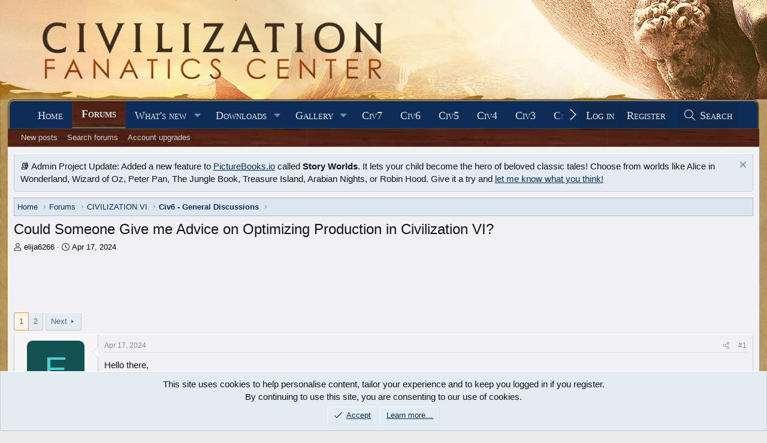

--- FILE ---
content_type: text/html; charset=utf-8
request_url: https://forums.civfanatics.com/threads/could-someone-give-me-advice-on-optimizing-production-in-civilization-vi.689300/
body_size: 46184
content:
<!DOCTYPE html>
<html id="XF" lang="en-US" dir="LTR"
	data-xf="2.3"
	data-app="public"
	
	
	data-template="thread_view"
	data-container-key="node-539"
	data-content-key="thread-689300"
	data-logged-in="false"
	data-cookie-prefix="xf_"
	data-csrf="1769019074,4db8ebddde596ac93213f5208d81f3cc"
	class="has-no-js template-thread_view"
	>
<head>
	
	
	

	<meta charset="utf-8" />
	<title>Could Someone Give me Advice on Optimizing Production in Civilization VI? | CivFanatics Forums</title>
	<link rel="manifest" href="/webmanifest.php">

	<meta http-equiv="X-UA-Compatible" content="IE=Edge" />
	<meta name="viewport" content="width=device-width, initial-scale=1, viewport-fit=cover">

	
		
			
				<meta name="theme-color" content="#0e2b58" />
			
		
	

	<meta name="apple-mobile-web-app-title" content="CivFanatics">
	

	
		
		<meta name="description" content="Hello there,

I have been playing Civ VI for a while now and I&#039;m looking to optimize my production strategy. I usually play on Emperor difficulty and tend..." />
		<meta property="og:description" content="Hello there,

I have been playing Civ VI for a while now and I&#039;m looking to optimize my production strategy. I usually play on Emperor difficulty and tend to struggle with keeping up with production in the mid to late game, especially when it comes to building and maintaining a strong military..." />
		<meta property="twitter:description" content="Hello there,

I have been playing Civ VI for a while now and I&#039;m looking to optimize my production strategy. I usually play on Emperor difficulty and tend to struggle with keeping up with..." />
	
	
		<meta property="og:url" content="https://forums.civfanatics.com/threads/could-someone-give-me-advice-on-optimizing-production-in-civilization-vi.689300/" />
	
		<link rel="canonical" href="https://forums.civfanatics.com/threads/could-someone-give-me-advice-on-optimizing-production-in-civilization-vi.689300/" />
	
		<link rel="next" href="/threads/could-someone-give-me-advice-on-optimizing-production-in-civilization-vi.689300/page-2" />
	

	
		
	
	
	<meta property="og:site_name" content="CivFanatics Forums" />


	
	
		
	
	
	<meta property="og:type" content="website" />


	
	
		
	
	
	
		<meta property="og:title" content="Could Someone Give me Advice on Optimizing Production in Civilization VI?" />
		<meta property="twitter:title" content="Could Someone Give me Advice on Optimizing Production in..." />
	


	
	
	
	

	
	
	
		
	
	

	<link rel="stylesheet" href="/css.php?css=public%3Anormalize.css%2Cpublic%3Afa.css%2Cpublic%3Avariations.less%2Cpublic%3Acore.less%2Cpublic%3Aapp.less&amp;s=20&amp;l=1&amp;d=1768261783&amp;k=993d3c5d7846cf12dad1b9c096d587dcc1dd7eeb" />

	<link rel="stylesheet" href="/css.php?css=public%3Abb_code.less&amp;s=20&amp;l=1&amp;d=1768261783&amp;k=17bc1a5b883fd5461c1a317de96a5126a2036407" />
<link rel="stylesheet" href="/css.php?css=public%3Alightbox.less&amp;s=20&amp;l=1&amp;d=1768261783&amp;k=0b4ed37bd0569edd8e076f76158731c3fd00bf2a" />
<link rel="stylesheet" href="/css.php?css=public%3Amessage.less&amp;s=20&amp;l=1&amp;d=1768261783&amp;k=24efc4a8a79387625f4b319ae715e72112b96b6f" />
<link rel="stylesheet" href="/css.php?css=public%3Anf_giftupgrades.less&amp;s=20&amp;l=1&amp;d=1768261783&amp;k=ba8f2f2a13c85c0543885281254d3d119543ba48" />
<link rel="stylesheet" href="/css.php?css=public%3Anotices.less&amp;s=20&amp;l=1&amp;d=1768261783&amp;k=78b829707725b566d019a4b36c1afa44c813a4d8" />
<link rel="stylesheet" href="/css.php?css=public%3Ashare_controls.less&amp;s=20&amp;l=1&amp;d=1768261783&amp;k=b07cf3089afdd847a74c18a8f6ede73a18cf64b3" />
<link rel="stylesheet" href="/css.php?css=public%3Astructured_list.less&amp;s=20&amp;l=1&amp;d=1768261783&amp;k=fc1cf88f0a954524370765407b08abfebe221249" />
<link rel="stylesheet" href="/css.php?css=public%3Aextra.less&amp;s=20&amp;l=1&amp;d=1768261783&amp;k=73c01d64539d64c1e6b6ce16689312100af3a8b1" />


	
		<script src="/js/xf/preamble.min.js?_v=00026c4e"></script>
	

	
	<script src="/js/vendor/vendor-compiled.js?_v=00026c4e" defer></script>
	<script src="/js/xf/core-compiled.js?_v=00026c4e" defer></script>

	<script>
		XF.ready(() =>
		{
			XF.extendObject(true, XF.config, {
				// 
				userId: 0,
				enablePush: true,
				pushAppServerKey: 'BF9H8wib7EUZQZuOGJhO0MVwhNi2jL37t1ONGL_lIJ9mR4mJruI05LLhmsDn0kmFIfbrSOMA0zrD3h9lh55LZzI',
				url: {
					fullBase: 'https://forums.civfanatics.com/',
					basePath: '/',
					css: '/css.php?css=__SENTINEL__&s=20&l=1&d=1768261783',
					js: '/js/__SENTINEL__?_v=00026c4e',
					icon: '/data/local/icons/__VARIANT__.svg?v=1768261802#__NAME__',
					iconInline: '/styles/fa/__VARIANT__/__NAME__.svg?v=5.15.3',
					keepAlive: '/login/keep-alive'
				},
				cookie: {
					path: '/',
					domain: '',
					prefix: 'xf_',
					secure: true,
					consentMode: 'simple',
					consented: ["optional","_third_party"]
				},
				cacheKey: 'f3ed7234243583f554e27d349fe769c5',
				csrf: '1769019074,4db8ebddde596ac93213f5208d81f3cc',
				js: {"\/js\/xf\/lightbox-compiled.js?_v=00026c4e":true},
				fullJs: false,
				css: {"public:bb_code.less":true,"public:lightbox.less":true,"public:message.less":true,"public:nf_giftupgrades.less":true,"public:notices.less":true,"public:share_controls.less":true,"public:structured_list.less":true,"public:extra.less":true},
				time: {
					now: 1769019074,
					today: 1768971600,
					todayDow: 3,
					tomorrow: 1769058000,
					yesterday: 1768885200,
					week: 1768453200,
					month: 1767243600,
					year: 1767243600
				},
				style: {
					light: 'default',
					dark: '',
					defaultColorScheme: 'light'
				},
				borderSizeFeature: '3px',
				fontAwesomeWeight: 'l',
				enableRtnProtect: true,
				
				enableFormSubmitSticky: true,
				imageOptimization: '0',
				imageOptimizationQuality: 0.85,
				uploadMaxFilesize: 268435456,
				uploadMaxWidth: 0,
				uploadMaxHeight: 0,
				allowedVideoExtensions: ["m4v","mov","mp4","mp4v","mpeg","mpg","ogv","webm"],
				allowedAudioExtensions: ["mp3","opus","ogg","wav"],
				shortcodeToEmoji: true,
				visitorCounts: {
					conversations_unread: '0',
					alerts_unviewed: '0',
					total_unread: '0',
					title_count: false,
					icon_indicator: true
				},
				jsMt: {"xf\/action.js":"73262821","xf\/embed.js":"bba1db27","xf\/form.js":"bba1db27","xf\/structure.js":"73262821","xf\/tooltip.js":"bba1db27"},
				jsState: {},
				publicMetadataLogoUrl: '',
				publicPushBadgeUrl: 'https://forums.civfanatics.com/styles/default/xenforo/bell.png'
			})

			XF.extendObject(XF.phrases, {
				// 
				date_x_at_time_y:     "{date} at {time}",
				day_x_at_time_y:      "{day} at {time}",
				yesterday_at_x:       "Yesterday at {time}",
				x_minutes_ago:        "{minutes} minutes ago",
				one_minute_ago:       "1 minute ago",
				a_moment_ago:         "A moment ago",
				today_at_x:           "Today at {time}",
				in_a_moment:          "In a moment",
				in_a_minute:          "In a minute",
				in_x_minutes:         "In {minutes} minutes",
				later_today_at_x:     "Later today at {time}",
				tomorrow_at_x:        "Tomorrow at {time}",
				short_date_x_minutes: "{minutes}m",
				short_date_x_hours:   "{hours}h",
				short_date_x_days:    "{days}d",

				day0: "Sunday",
				day1: "Monday",
				day2: "Tuesday",
				day3: "Wednesday",
				day4: "Thursday",
				day5: "Friday",
				day6: "Saturday",

				dayShort0: "Sun",
				dayShort1: "Mon",
				dayShort2: "Tue",
				dayShort3: "Wed",
				dayShort4: "Thu",
				dayShort5: "Fri",
				dayShort6: "Sat",

				month0: "January",
				month1: "February",
				month2: "March",
				month3: "April",
				month4: "May",
				month5: "June",
				month6: "July",
				month7: "August",
				month8: "September",
				month9: "October",
				month10: "November",
				month11: "December",

				active_user_changed_reload_page: "The active user has changed. Reload the page for the latest version.",
				server_did_not_respond_in_time_try_again: "The server did not respond in time. Please try again.",
				oops_we_ran_into_some_problems: "Oops! We ran into some problems.",
				oops_we_ran_into_some_problems_more_details_console: "Oops! We ran into some problems. Please try again later. More error details may be in the browser console.",
				file_too_large_to_upload: "The file is too large to be uploaded.",
				uploaded_file_is_too_large_for_server_to_process: "The uploaded file is too large for the server to process.",
				files_being_uploaded_are_you_sure: "Files are still being uploaded. Are you sure you want to submit this form?",
				attach: "Attach files",
				rich_text_box: "Rich text box",
				close: "Close",
				link_copied_to_clipboard: "Link copied to clipboard.",
				text_copied_to_clipboard: "Text copied to clipboard.",
				loading: "Loading…",
				you_have_exceeded_maximum_number_of_selectable_items: "You have exceeded the maximum number of selectable items.",

				processing: "Processing",
				'processing...': "Processing…",

				showing_x_of_y_items: "Showing {count} of {total} items",
				showing_all_items: "Showing all items",
				no_items_to_display: "No items to display",

				number_button_up: "Increase",
				number_button_down: "Decrease",

				push_enable_notification_title: "Push notifications enabled successfully at CivFanatics Forums",
				push_enable_notification_body: "Thank you for enabling push notifications!",

				pull_down_to_refresh: "Pull down to refresh",
				release_to_refresh: "Release to refresh",
				refreshing: "Refreshing…"
			})
		})
	</script>

	<script src="/js/xf/lightbox-compiled.js?_v=00026c4e" defer></script>



	

	
	<script async src="https://www.googletagmanager.com/gtag/js?id=G-EXJ6TW9EQ9"></script>
	<script>
		window.dataLayer = window.dataLayer || [];
		function gtag(){dataLayer.push(arguments);}
		gtag('js', new Date());
		gtag('config', 'G-EXJ6TW9EQ9', {
			// 
			
			
		});
	</script>

<script defer src="https://cloudmetrics.xenforo.com/js/essential.js" data-website-id="2020738969127760"></script>
<!-- Venatus Ad Manager -->
<script src="https://hb.vntsm.com/v3/live/ad-manager.min.js" type="text/javascript" data-site-id="650090d2397aa93aeb789e0e" data-mode="scan" async></script>
<!-- / Venatus Ad Manager -->
</head>
<body data-template="thread_view">

<div class="p-pageWrapper" id="top">

	

	<header class="p-header" id="header">
		<div class="p-header-inner">
			<div class="p-header-content">
				<div class="p-header-logo p-header-logo--image">
					<a href="https://www.civfanatics.com">
						

	

	
		
		

		
	
		
		

		
	

	

	<picture data-variations="{&quot;default&quot;:{&quot;1&quot;:&quot;\/data\/assets\/logo\/logo-cfc.png&quot;,&quot;2&quot;:null},&quot;alternate&quot;:{&quot;1&quot;:&quot;\/data\/assets\/logo\/logo-cfc.png&quot;,&quot;2&quot;:null}}">
		
		
		

		

		<img src="/data/assets/logo/logo-cfc.png"  width="" height="36" alt="CivFanatics Forums"  />
	</picture>


					</a>
				</div>

				
			</div>
		</div>
	</header>

	
	

	
		<div class="p-navSticky p-navSticky--primary" data-xf-init="sticky-header">
			
		<nav class="p-nav">
			<div class="p-nav-inner">
				<button type="button" class="button button--plain p-nav-menuTrigger" data-xf-click="off-canvas" data-menu=".js-headerOffCanvasMenu" tabindex="0" aria-label="Menu"><span class="button-text">
					<i aria-hidden="true"></i>
				</span></button>

				<div class="p-nav-smallLogo">
					<a href="https://www.civfanatics.com">
						

	

	
		
		

		
	
		
		

		
	

	

	<picture data-variations="{&quot;default&quot;:{&quot;1&quot;:&quot;\/data\/assets\/logo\/logo-cfc.png&quot;,&quot;2&quot;:null},&quot;alternate&quot;:{&quot;1&quot;:&quot;\/data\/assets\/logo\/logo-cfc.png&quot;,&quot;2&quot;:null}}">
		
		
		

		

		<img src="/data/assets/logo/logo-cfc.png"  width="" height="36" alt="CivFanatics Forums"  />
	</picture>


					</a>
				</div>

				<div class="p-nav-scroller hScroller" data-xf-init="h-scroller" data-auto-scroll=".p-navEl.is-selected">
					<div class="hScroller-scroll">
						<ul class="p-nav-list js-offCanvasNavSource">
							
								<li>
									
	<div class="p-navEl " >
	

		
	
	<a href="https://www.civfanatics.com"
	class="p-navEl-link "
	
	data-xf-key="1"
	data-nav-id="home">Home</a>


		

		
	
	</div>

								</li>
							
								<li>
									
	<div class="p-navEl is-selected" data-has-children="true">
	

		
	
	<a href="/"
	class="p-navEl-link p-navEl-link--splitMenu "
	
	
	data-nav-id="forums">Forums</a>


		<a data-xf-key="2"
			data-xf-click="menu"
			data-menu-pos-ref="< .p-navEl"
			class="p-navEl-splitTrigger"
			role="button"
			tabindex="0"
			aria-label="Toggle expanded"
			aria-expanded="false"
			aria-haspopup="true"></a>

		
	
		<div class="menu menu--structural" data-menu="menu" aria-hidden="true">
			<div class="menu-content">
				
					
	
	
	<a href="/whats-new/posts/"
	class="menu-linkRow u-indentDepth0 js-offCanvasCopy "
	
	
	data-nav-id="newPosts">New posts</a>

	

				
					
	
	
	<a href="/search/?type=post"
	class="menu-linkRow u-indentDepth0 js-offCanvasCopy "
	
	
	data-nav-id="searchForums">Search forums</a>

	

				
					
	
	
	<a href="https://forums.civfanatics.com/account/upgrades"
	class="menu-linkRow u-indentDepth0 js-offCanvasCopy "
	
	
	data-nav-id="AccountUpgrade">Account upgrades</a>

	

				
			</div>
		</div>
	
	</div>

								</li>
							
								<li>
									
	<div class="p-navEl " data-has-children="true">
	

		
	
	<a href="/whats-new/"
	class="p-navEl-link p-navEl-link--splitMenu "
	
	
	data-nav-id="whatsNew">What's new</a>


		<a data-xf-key="3"
			data-xf-click="menu"
			data-menu-pos-ref="< .p-navEl"
			class="p-navEl-splitTrigger"
			role="button"
			tabindex="0"
			aria-label="Toggle expanded"
			aria-expanded="false"
			aria-haspopup="true"></a>

		
	
		<div class="menu menu--structural" data-menu="menu" aria-hidden="true">
			<div class="menu-content">
				
					
	
	
	<a href="/featured/"
	class="menu-linkRow u-indentDepth0 js-offCanvasCopy "
	
	
	data-nav-id="featured">Featured content</a>

	

				
					
	
	
	<a href="/whats-new/posts/"
	class="menu-linkRow u-indentDepth0 js-offCanvasCopy "
	 rel="nofollow"
	
	data-nav-id="whatsNewPosts">New posts</a>

	

				
					
	
	
	<a href="/whats-new/media/"
	class="menu-linkRow u-indentDepth0 js-offCanvasCopy "
	 rel="nofollow"
	
	data-nav-id="xfmgWhatsNewNewMedia">New media</a>

	

				
					
	
	
	<a href="/whats-new/media-comments/"
	class="menu-linkRow u-indentDepth0 js-offCanvasCopy "
	 rel="nofollow"
	
	data-nav-id="xfmgWhatsNewMediaComments">New media comments</a>

	

				
					
	
	
	<a href="/whats-new/resources/"
	class="menu-linkRow u-indentDepth0 js-offCanvasCopy "
	 rel="nofollow"
	
	data-nav-id="xfrmNewResources">New resources</a>

	

				
					
	
	
	<a href="/whats-new/profile-posts/"
	class="menu-linkRow u-indentDepth0 js-offCanvasCopy "
	 rel="nofollow"
	
	data-nav-id="whatsNewProfilePosts">New profile posts</a>

	

				
					
	
	
	<a href="/whats-new/latest-activity"
	class="menu-linkRow u-indentDepth0 js-offCanvasCopy "
	 rel="nofollow"
	
	data-nav-id="latestActivity">Latest activity</a>

	

				
			</div>
		</div>
	
	</div>

								</li>
							
								<li>
									
	<div class="p-navEl " data-has-children="true">
	

		
	
	<a href="/resources/"
	class="p-navEl-link p-navEl-link--splitMenu "
	
	
	data-nav-id="xfrm">Downloads</a>


		<a data-xf-key="4"
			data-xf-click="menu"
			data-menu-pos-ref="< .p-navEl"
			class="p-navEl-splitTrigger"
			role="button"
			tabindex="0"
			aria-label="Toggle expanded"
			aria-expanded="false"
			aria-haspopup="true"></a>

		
	
		<div class="menu menu--structural" data-menu="menu" aria-hidden="true">
			<div class="menu-content">
				
					
	
	
	<a href="/resources/latest-reviews"
	class="menu-linkRow u-indentDepth0 js-offCanvasCopy "
	
	
	data-nav-id="xfrmLatestReviews">Latest reviews</a>

	

				
					
	
	
	<a href="/search/?type=resource"
	class="menu-linkRow u-indentDepth0 js-offCanvasCopy "
	
	
	data-nav-id="xfrmSearchResources">Search resources</a>

	

				
					
	
	
	<a href="https://forums.civfanatics.com/resources/categories/civilization-vii-downloads.181/"
	class="menu-linkRow u-indentDepth0 js-offCanvasCopy "
	
	
	data-nav-id="Civ7Downloads">Civ7 - Downloads</a>

	

				
					
	
	
	<a href="https://forums.civfanatics.com/resources/categories/civilization-vi-downloads.145/"
	class="menu-linkRow u-indentDepth0 js-offCanvasCopy "
	
	
	data-nav-id="430">Civ6 - Downloads</a>

	

				
					
	
	
	<a href="https://forums.civfanatics.com/resources/categories/civ-beyond-earth-downloads.144/"
	class="menu-linkRow u-indentDepth0 js-offCanvasCopy "
	
	
	data-nav-id="435">Civ:BE - Downloads</a>

	

				
					
	
	
	<a href="https://forums.civfanatics.com/resources/categories/civilization-v-downloads.112/"
	class="menu-linkRow u-indentDepth0 js-offCanvasCopy "
	
	
	data-nav-id="440">Civ5 - Downloads</a>

	

				
					
	
	
	<a href="https://forums.civfanatics.com/resources/categories/civilization-iv-downloads.1/"
	class="menu-linkRow u-indentDepth0 js-offCanvasCopy "
	
	
	data-nav-id="450">Civ4 - Downloads</a>

	

				
					
	
	
	<a href="https://forums.civfanatics.com/resources/categories/civ-iv-colonization-downloads.110/"
	class="menu-linkRow u-indentDepth0 js-offCanvasCopy "
	
	
	data-nav-id="455">Civ4: Col - Downloads</a>

	

				
					
	
	
	<a href="https://forums.civfanatics.com/resources/categories/civilization-iii-downloads.13/"
	class="menu-linkRow u-indentDepth0 js-offCanvasCopy "
	
	
	data-nav-id="460">Civ3 - Downloads</a>

	

				
					
	
	
	<a href="https://forums.civfanatics.com/resources/categories/civilization-ii-downloads.78/"
	class="menu-linkRow u-indentDepth0 js-offCanvasCopy "
	
	
	data-nav-id="470">Civ2 - Downloads</a>

	

				
					
	
	
	<a href="https://forums.civfanatics.com/resources/categories/civilization-i-downloads.105/"
	class="menu-linkRow u-indentDepth0 js-offCanvasCopy "
	
	
	data-nav-id="480">Civ1 - Downloads</a>

	

				
					
	
	
	<a href="https://forums.civfanatics.com/resources/categories/alpha-centauri-downloads.111/"
	class="menu-linkRow u-indentDepth0 js-offCanvasCopy "
	
	
	data-nav-id="490">Alpha Centauri - Downloads</a>

	

				
					
	
	
	<a href="https://forums.civfanatics.com/resources/categories/ara-history-untold-downloads.188/"
	class="menu-linkRow u-indentDepth0 js-offCanvasCopy "
	
	
	data-nav-id="Ara">Ara: History Untold Downloads</a>

	

				
			</div>
		</div>
	
	</div>

								</li>
							
								<li>
									
	<div class="p-navEl " data-has-children="true">
	

		
	
	<a href="/media/"
	class="p-navEl-link p-navEl-link--splitMenu "
	
	
	data-nav-id="xfmg">Gallery</a>


		<a data-xf-key="5"
			data-xf-click="menu"
			data-menu-pos-ref="< .p-navEl"
			class="p-navEl-splitTrigger"
			role="button"
			tabindex="0"
			aria-label="Toggle expanded"
			aria-expanded="false"
			aria-haspopup="true"></a>

		
	
		<div class="menu menu--structural" data-menu="menu" aria-hidden="true">
			<div class="menu-content">
				
					
	
	
	<a href="/whats-new/media/"
	class="menu-linkRow u-indentDepth0 js-offCanvasCopy "
	 rel="nofollow"
	
	data-nav-id="xfmgNewMedia">New media</a>

	

				
					
	
	
	<a href="/whats-new/media-comments/"
	class="menu-linkRow u-indentDepth0 js-offCanvasCopy "
	 rel="nofollow"
	
	data-nav-id="xfmgNewComments">New comments</a>

	

				
					
	
	
	<a href="/search/?type=xfmg_media"
	class="menu-linkRow u-indentDepth0 js-offCanvasCopy "
	
	
	data-nav-id="xfmgSearchMedia">Search media</a>

	

				
					
	
	
	<a href="https://forums.civfanatics.com/media/categories/civilization-vii-gallery.74/"
	class="menu-linkRow u-indentDepth0 js-offCanvasCopy "
	
	
	data-nav-id="Civ7Gallery">Civ7 - Gallery</a>

	

				
					
	
	
	<a href="https://forums.civfanatics.com/media/categories/civilization-vi-gallery.39/"
	class="menu-linkRow u-indentDepth0 js-offCanvasCopy "
	
	
	data-nav-id="Gal800">Civ6 - Gallery</a>

	

				
					
	
	
	<a href="https://forums.civfanatics.com/media/categories/civ-beyond-earth-gallery.36/"
	class="menu-linkRow u-indentDepth0 js-offCanvasCopy "
	
	
	data-nav-id="Gal810">Civ:BE - Gallery</a>

	

				
					
	
	
	<a href="https://forums.civfanatics.com/media/categories/civilization-v-gallery.31/"
	class="menu-linkRow u-indentDepth0 js-offCanvasCopy "
	
	
	data-nav-id="Gal820">Civ5 - Gallery</a>

	

				
					
	
	
	<a href="https://forums.civfanatics.com/media/categories/civilization-iv-gallery.2/"
	class="menu-linkRow u-indentDepth0 js-offCanvasCopy "
	
	
	data-nav-id="Gal830">Civ4 - Gallery</a>

	

				
					
	
	
	<a href="https://forums.civfanatics.com/media/categories/civ4-colonization-gallery.29/"
	class="menu-linkRow u-indentDepth0 js-offCanvasCopy "
	
	
	data-nav-id="Gal840">Civ4:Col - Gallery</a>

	

				
					
	
	
	<a href="https://forums.civfanatics.com/media/categories/civilization-iii-gallery.6/"
	class="menu-linkRow u-indentDepth0 js-offCanvasCopy "
	
	
	data-nav-id="Gal850">Civ3 - Gallery</a>

	

				
					
	
	
	<a href="https://forums.civfanatics.com/media/categories/civilization-ii-gallery.13/"
	class="menu-linkRow u-indentDepth0 js-offCanvasCopy "
	
	
	data-nav-id="Gal860">Civ2 - Gallery</a>

	

				
					
	
	
	<a href="https://forums.civfanatics.com/media/categories/civilization-gallery.16/"
	class="menu-linkRow u-indentDepth0 js-offCanvasCopy "
	
	
	data-nav-id="Gal870">Civ1 - Gallery</a>

	

				
					
	
	
	<a href="https://forums.civfanatics.com/media/categories/alpha-centauri.89/"
	class="menu-linkRow u-indentDepth0 js-offCanvasCopy "
	
	
	data-nav-id="873">Alpha Centauri - Gallery</a>

	

				
					
	
	
	<a href="https://forums.civfanatics.com/media/categories/colonization-gallery.70/"
	class="menu-linkRow u-indentDepth0 js-offCanvasCopy "
	
	
	data-nav-id="876">Colonization - Gallery</a>

	

				
					
	
	
	<a href="https://forums.civfanatics.com/media/categories/old-world.59/"
	class="menu-linkRow u-indentDepth0 js-offCanvasCopy "
	
	
	data-nav-id="Gal880">Old World - Gallery</a>

	

				
					
	
	
	<a href="https://forums.civfanatics.com/media/categories/ara-history-untold.83/"
	class="menu-linkRow u-indentDepth0 js-offCanvasCopy "
	
	
	data-nav-id="890">Ara: History Untold - Gallery</a>

	

				
			</div>
		</div>
	
	</div>

								</li>
							
								<li>
									
	<div class="p-navEl " >
	

		
	
	<a href="https://www.civfanatics.com/civ7/"
	class="p-navEl-link "
	
	data-xf-key="6"
	data-nav-id="Civ7">Civ7</a>


		

		
	
	</div>

								</li>
							
								<li>
									
	<div class="p-navEl " >
	

		
	
	<a href="https://www.civfanatics.com/civ6"
	class="p-navEl-link "
	
	data-xf-key="7"
	data-nav-id="530">Civ6</a>


		

		
	
	</div>

								</li>
							
								<li>
									
	<div class="p-navEl " >
	

		
	
	<a href="https://www.civfanatics.com/civ5/"
	class="p-navEl-link "
	
	data-xf-key="8"
	data-nav-id="540">Civ5</a>


		

		
	
	</div>

								</li>
							
								<li>
									
	<div class="p-navEl " >
	

		
	
	<a href="https://www.civfanatics.com/civ4/"
	class="p-navEl-link "
	
	data-xf-key="9"
	data-nav-id="550">Civ4</a>


		

		
	
	</div>

								</li>
							
								<li>
									
	<div class="p-navEl " >
	

		
	
	<a href="https://www.civfanatics.com/civ3/"
	class="p-navEl-link "
	
	data-xf-key="10"
	data-nav-id="560">Civ3</a>


		

		
	
	</div>

								</li>
							
								<li>
									
	<div class="p-navEl " >
	

		
	
	<a href="https://www.civfanatics.com/civ2/"
	class="p-navEl-link "
	
	data-xf-key="11"
	data-nav-id="570">Civ2</a>


		

		
	
	</div>

								</li>
							
								<li>
									
	<div class="p-navEl " >
	

		
	
	<a href="https://www.civfanatics.com/civ1/"
	class="p-navEl-link "
	
	data-xf-key="12"
	data-nav-id="580">Civ1</a>


		

		
	
	</div>

								</li>
							
								<li>
									
	<div class="p-navEl " data-has-children="true">
	

			
				<a data-xf-key="13"
					data-xf-click="menu"
					data-menu-pos-ref="< .p-navEl"
					class="p-navEl-linkHolder"
					role="button"
					tabindex="0"
					aria-expanded="false"
					aria-haspopup="true">
					
	
	<span 
	class="p-navEl-link p-navEl-link--menuTrigger "
	
	
	data-nav-id="595">Follow us</span>

				</a>
			

		
	
		<div class="menu menu--structural" data-menu="menu" aria-hidden="true">
			<div class="menu-content">
				
					
	
	
	<a href="https://www.facebook.com/civfanatics"
	class="menu-linkRow u-indentDepth0 js-offCanvasCopy "
	
	
	data-nav-id="1">We are on Facebook!</a>

	

				
					
	
	
	<a href="https://www.instagram.com/civfanatics/"
	class="menu-linkRow u-indentDepth0 js-offCanvasCopy "
	
	
	data-nav-id="2">We are on Instagram!</a>

	

				
					
	
	
	<a href="https://www.reddit.com/r/civfanatics/"
	class="menu-linkRow u-indentDepth0 js-offCanvasCopy "
	
	
	data-nav-id="3">We are on reddit!</a>

	

				
					
	
	
	<a href="https://mstdn.games/@civfanatics"
	class="menu-linkRow u-indentDepth0 js-offCanvasCopy "
	
	
	data-nav-id="4">We are on Mastodon!</a>

	

				
			</div>
		</div>
	
	</div>

								</li>
							
								<li>
									
	<div class="p-navEl " data-has-children="true">
	

			
				<a data-xf-key="14"
					data-xf-click="menu"
					data-menu-pos-ref="< .p-navEl"
					class="p-navEl-linkHolder"
					role="button"
					tabindex="0"
					aria-expanded="false"
					aria-haspopup="true">
					
	
	<span 
	class="p-navEl-link p-navEl-link--menuTrigger "
	
	
	data-nav-id="597">Projects</span>

				</a>
			

		
	
		<div class="menu menu--structural" data-menu="menu" aria-hidden="true">
			<div class="menu-content">
				
					
	
	
	<a href="https://polycast.civfanatics.com/"
	class="menu-linkRow u-indentDepth0 js-offCanvasCopy "
	
	
	data-nav-id="Podcast1">The Polycast podcast</a>

	

				
					
	
	
	<a href="https://civcomm.civfanatics.com/omt/"
	class="menu-linkRow u-indentDepth0 js-offCanvasCopy "
	
	
	data-nav-id="Podcast5">One More Turn podcast</a>

	

				
					
	
	
	<a href="https://modiki.civfanatics.com/"
	class="menu-linkRow u-indentDepth0 js-offCanvasCopy "
	
	
	data-nav-id="590">Modiki - our modding wiki</a>

	

				
					
	
	
	<a href="https://sleague.civfanatics.com"
	class="menu-linkRow u-indentDepth0 js-offCanvasCopy "
	
	
	data-nav-id="Civ2ScenarioLeague">Scenario League (Civ2)</a>

	

				
			</div>
		</div>
	
	</div>

								</li>
							
								<li>
									
	<div class="p-navEl " data-has-children="true">
	

		
	
	<a href="/members/"
	class="p-navEl-link p-navEl-link--splitMenu "
	
	
	data-nav-id="members">Members</a>


		<a data-xf-key="15"
			data-xf-click="menu"
			data-menu-pos-ref="< .p-navEl"
			class="p-navEl-splitTrigger"
			role="button"
			tabindex="0"
			aria-label="Toggle expanded"
			aria-expanded="false"
			aria-haspopup="true"></a>

		
	
		<div class="menu menu--structural" data-menu="menu" aria-hidden="true">
			<div class="menu-content">
				
					
	
	
	<a href="/online/"
	class="menu-linkRow u-indentDepth0 js-offCanvasCopy "
	
	
	data-nav-id="currentVisitors">Current visitors</a>

	

				
					
	
	
	<a href="/whats-new/profile-posts/"
	class="menu-linkRow u-indentDepth0 js-offCanvasCopy "
	 rel="nofollow"
	
	data-nav-id="newProfilePosts">New profile posts</a>

	

				
					
	
	
	<a href="/search/?type=profile_post"
	class="menu-linkRow u-indentDepth0 js-offCanvasCopy "
	
	
	data-nav-id="searchProfilePosts">Search profile posts</a>

	

				
					
	
	
	<a href="https://forums.civfanatics.com/account/upgrades"
	class="menu-linkRow u-indentDepth0 js-offCanvasCopy "
	
	
	data-nav-id="650">Upgrade Account to Premium</a>

	

				
					
	
	
	<a href="https://forums.civfanatics.com/members/?key=staff_members"
	class="menu-linkRow u-indentDepth0 js-offCanvasCopy "
	
	
	data-nav-id="700">Staff members</a>

	

				
			</div>
		</div>
	
	</div>

								</li>
							
						</ul>
					</div>
				</div>

				<div class="p-nav-opposite">
					<div class="p-navgroup p-account p-navgroup--guest">
						
							<a href="/login/" class="p-navgroup-link p-navgroup-link--textual p-navgroup-link--logIn"
								data-xf-click="overlay" data-follow-redirects="on">
								<span class="p-navgroup-linkText">Log in</span>
							</a>
							
								<a href="/register/" class="p-navgroup-link p-navgroup-link--textual p-navgroup-link--register"
									data-xf-click="overlay" data-follow-redirects="on">
									<span class="p-navgroup-linkText">Register</span>
								</a>
							
						
					</div>

					<div class="p-navgroup p-discovery">
						<a href="/whats-new/"
							class="p-navgroup-link p-navgroup-link--iconic p-navgroup-link--whatsnew"
							aria-label="What&#039;s new"
							title="What&#039;s new">
							<i aria-hidden="true"></i>
							<span class="p-navgroup-linkText">What's new</span>
						</a>

						
							<a href="/search/"
								class="p-navgroup-link p-navgroup-link--iconic p-navgroup-link--search"
								data-xf-click="menu"
								data-xf-key="/"
								aria-label="Search"
								aria-expanded="false"
								aria-haspopup="true"
								title="Search">
								<i aria-hidden="true"></i>
								<span class="p-navgroup-linkText">Search</span>
							</a>
							<div class="menu menu--structural menu--wide" data-menu="menu" aria-hidden="true">
								<form action="/search/search" method="post"
									class="menu-content"
									data-xf-init="quick-search">

									<h3 class="menu-header">Search</h3>
									
									<div class="menu-row">
										
											<div class="inputGroup inputGroup--joined">
												<input type="text" class="input" name="keywords" data-acurl="/search/auto-complete" placeholder="Search…" aria-label="Search" data-menu-autofocus="true" />
												
			<select name="constraints" class="js-quickSearch-constraint input" aria-label="Search within">
				<option value="">Everywhere</option>
<option value="{&quot;search_type&quot;:&quot;post&quot;}">Threads</option>
<option value="{&quot;search_type&quot;:&quot;post&quot;,&quot;c&quot;:{&quot;nodes&quot;:[539],&quot;child_nodes&quot;:1}}">This forum</option>
<option value="{&quot;search_type&quot;:&quot;post&quot;,&quot;c&quot;:{&quot;thread&quot;:689300}}">This thread</option>

			</select>
		
											</div>
										
									</div>

									
									<div class="menu-row">
										<label class="iconic"><input type="checkbox"  name="c[title_only]" value="1" /><i aria-hidden="true"></i><span class="iconic-label">Search titles only

													
													<span tabindex="0" role="button"
														data-xf-init="tooltip" data-trigger="hover focus click" title="Tags will also be searched in content where tags are supported">

														<i class="fa--xf far fa-question-circle  u-muted u-smaller"><svg xmlns="http://www.w3.org/2000/svg" role="img" ><title>Note</title><use href="/data/local/icons/regular.svg?v=1768261802#question-circle"></use></svg></i>
													</span></span></label>

									</div>
									
									<div class="menu-row">
										<div class="inputGroup">
											<span class="inputGroup-text" id="ctrl_search_menu_by_member">By:</span>
											<input type="text" class="input" name="c[users]" data-xf-init="auto-complete" placeholder="Member" aria-labelledby="ctrl_search_menu_by_member" />
										</div>
									</div>
									<div class="menu-footer">
									<span class="menu-footer-controls">
										<button type="submit" class="button button--icon button--icon--search button--primary"><i class="fa--xf fal fa-search "><svg xmlns="http://www.w3.org/2000/svg" role="img" aria-hidden="true" ><use href="/data/local/icons/light.svg?v=1768261802#search"></use></svg></i><span class="button-text">Search</span></button>
										<button type="submit" class="button " name="from_search_menu"><span class="button-text">Advanced search…</span></button>
									</span>
									</div>

									<input type="hidden" name="_xfToken" value="1769019074,4db8ebddde596ac93213f5208d81f3cc" />
								</form>
							</div>
						
					</div>
				</div>
			</div>
		</nav>
	
		</div>
		
		
			<div class="p-sectionLinks">
				<div class="p-sectionLinks-inner hScroller" data-xf-init="h-scroller">
					<div class="hScroller-scroll">
						<ul class="p-sectionLinks-list">
							
								<li>
									
	<div class="p-navEl " >
	

		
	
	<a href="/whats-new/posts/"
	class="p-navEl-link "
	
	data-xf-key="alt+1"
	data-nav-id="newPosts">New posts</a>


		

		
	
	</div>

								</li>
							
								<li>
									
	<div class="p-navEl " >
	

		
	
	<a href="/search/?type=post"
	class="p-navEl-link "
	
	data-xf-key="alt+2"
	data-nav-id="searchForums">Search forums</a>


		

		
	
	</div>

								</li>
							
								<li>
									
	<div class="p-navEl " >
	

		
	
	<a href="https://forums.civfanatics.com/account/upgrades"
	class="p-navEl-link "
	
	data-xf-key="alt+3"
	data-nav-id="AccountUpgrade">Account upgrades</a>


		

		
	
	</div>

								</li>
							
						</ul>
					</div>
				</div>
			</div>
			
	
		

	<div class="offCanvasMenu offCanvasMenu--nav js-headerOffCanvasMenu" data-menu="menu" aria-hidden="true" data-ocm-builder="navigation">
		<div class="offCanvasMenu-backdrop" data-menu-close="true"></div>
		<div class="offCanvasMenu-content">
			<div class="offCanvasMenu-header">
				Menu
				<a class="offCanvasMenu-closer" data-menu-close="true" role="button" tabindex="0" aria-label="Close"></a>
			</div>
			
				<div class="p-offCanvasRegisterLink">
					<div class="offCanvasMenu-linkHolder">
						<a href="/login/" class="offCanvasMenu-link" data-xf-click="overlay" data-menu-close="true">
							Log in
						</a>
					</div>
					<hr class="offCanvasMenu-separator" />
					
						<div class="offCanvasMenu-linkHolder">
							<a href="/register/" class="offCanvasMenu-link" data-xf-click="overlay" data-menu-close="true">
								Register
							</a>
						</div>
						<hr class="offCanvasMenu-separator" />
					
				</div>
			
			<div class="js-offCanvasNavTarget"></div>
			<div class="offCanvasMenu-installBanner js-installPromptContainer" style="display: none;" data-xf-init="install-prompt">
				<div class="offCanvasMenu-installBanner-header">Install the app</div>
				<button type="button" class="button js-installPromptButton"><span class="button-text">Install</span></button>
				<template class="js-installTemplateIOS">
					<div class="js-installTemplateContent">
						<div class="overlay-title">How to install the app on iOS</div>
						<div class="block-body">
							<div class="block-row">
								<p>
									Follow along with the video below to see how to install our site as a web app on your home screen.
								</p>
								<p style="text-align: center">
									<video src="/styles/default/xenforo/add_to_home.mp4"
										width="280" height="480" autoplay loop muted playsinline></video>
								</p>
								<p>
									<small><strong>Note:</strong> This feature may not be available in some browsers.</small>
								</p>
							</div>
						</div>
					</div>
				</template>
			</div>
		</div>
	</div>

	<div class="p-body">
		<div class="p-body-inner">
			<!--XF:EXTRA_OUTPUT-->

			
				
	
		
		

		<ul class="notices notices--block  js-notices"
			data-xf-init="notices"
			data-type="block"
			data-scroll-interval="6">

			
				
	<li class="notice js-notice notice--primary"
		data-notice-id="43"
		data-delay-duration="0"
		data-display-duration="0"
		data-auto-dismiss=""
		data-visibility="">

		
		<div class="notice-content">
			
				<a href="/account/dismiss-notice?notice_id=43" class="notice-dismiss js-noticeDismiss" data-xf-init="tooltip" title="Dismiss notice"></a>
			
			📚 Admin Project Update: Added a new feature to <a href="https://picturebooks.io/" target="_blank">PictureBooks.io</a> called <b>Story Worlds</b>. It lets your child become the hero of beloved classic tales! Choose from worlds like Alice in Wonderland, Wizard of Oz, Peter Pan, The Jungle Book, Treasure Island, Arabian Nights, or Robin Hood. Give it a try and <a href="https://forums.civfanatics.com/threads/i-built-an-ai-childrens-book-generator-picturebooks-io-looking-for-feedback.700929/page-17#post-16911947">let me know what you think!</a>
		</div>
	</li>

			
		</ul>
	

			

			

			
			
	
		<ul class="p-breadcrumbs "
			itemscope itemtype="https://schema.org/BreadcrumbList">
			
				

				
				

				
					
					
	<li itemprop="itemListElement" itemscope itemtype="https://schema.org/ListItem">
		<a href="https://www.civfanatics.com" itemprop="item">
			<span itemprop="name">Home</span>
		</a>
		<meta itemprop="position" content="1" />
	</li>

				

				
					
					
	<li itemprop="itemListElement" itemscope itemtype="https://schema.org/ListItem">
		<a href="/" itemprop="item">
			<span itemprop="name">Forums</span>
		</a>
		<meta itemprop="position" content="2" />
	</li>

				
				
					
					
	<li itemprop="itemListElement" itemscope itemtype="https://schema.org/ListItem">
		<a href="/categories/civilization-vi.538/" itemprop="item">
			<span itemprop="name">CIVILIZATION VI</span>
		</a>
		<meta itemprop="position" content="3" />
	</li>

				
					
					
	<li itemprop="itemListElement" itemscope itemtype="https://schema.org/ListItem">
		<a href="/forums/civ6-general-discussions.539/" itemprop="item">
			<span itemprop="name">Civ6 - General Discussions</span>
		</a>
		<meta itemprop="position" content="4" />
	</li>

				
			
		</ul>
	

			

			
	<noscript class="js-jsWarning"><div class="blockMessage blockMessage--important blockMessage--iconic u-noJsOnly">JavaScript is disabled. For a better experience, please enable JavaScript in your browser before proceeding.</div></noscript>

			
	<div class="blockMessage blockMessage--important blockMessage--iconic js-browserWarning" style="display: none">You are using an out of date browser. It  may not display this or other websites correctly.<br />You should upgrade or use an <a href="https://www.google.com/chrome/" target="_blank" rel="noopener">alternative browser</a>.</div>


			
				<div class="p-body-header">
					
						
							<div class="p-title ">
								
									
										<h1 class="p-title-value">Could Someone Give me Advice on Optimizing Production in Civilization VI?</h1>
									
									
								
							</div>
						

						
							<div class="p-description">
	<ul class="listInline listInline--bullet">
		<li>
			<i class="fa--xf fal fa-user "><svg xmlns="http://www.w3.org/2000/svg" role="img" ><title>Thread starter</title><use href="/data/local/icons/light.svg?v=1768261802#user"></use></svg></i>
			<span class="u-srOnly">Thread starter</span>

			<a href="/members/elija6266.343605/" class="username  u-concealed" dir="auto" data-user-id="343605" data-xf-init="member-tooltip">elija6266</a>
		</li>
		<li>
			<i class="fa--xf fal fa-clock "><svg xmlns="http://www.w3.org/2000/svg" role="img" ><title>Start date</title><use href="/data/local/icons/light.svg?v=1768261802#clock"></use></svg></i>
			<span class="u-srOnly">Start date</span>

			<a href="/threads/could-someone-give-me-advice-on-optimizing-production-in-civilization-vi.689300/" class="u-concealed"><time  class="u-dt" dir="auto" datetime="2024-04-17T06:08:58-0400" data-timestamp="1713348538" data-date="Apr 17, 2024" data-time="6:08 AM" data-short="Apr &#039;24" title="Apr 17, 2024 at 6:08 AM">Apr 17, 2024</time></a>
		</li>
		
		
	</ul>
</div>
						
					
				</div>
			

			<div class="p-body-main  ">
				
				<div class="p-body-contentCol"></div>
				

				

				<div class="p-body-content">
					

	
	
	 
	  <div class="ad-desktop" style="min-height: 90px; margin-right: auto; margin-left: auto; padding: 4px 0 4px 0;">
		  <div class="vm-placement" data-id="65040f6fd926600d7973dbf4" data-display-type="hybrid-banner"></div>
	  </div>
	 
	  <div class="ad-mobile" style="min-height: 50px; margin-right: auto; margin-left: auto; padding: 4px 0 4px 0;">
		  <div class="vm-placement" data-id="6626229650e90801e258b6f6"></div>
	  </div>
	


					<div class="p-body-pageContent">










	
	
	
		
	
	
	


	
	
	
		
	
	
	


	
	
		
	
	
	


	
	



	












	

	
		
	



















<div class="block block--messages" data-xf-init="" data-type="post" data-href="/inline-mod/" data-search-target="*">

	<span class="u-anchorTarget" id="posts"></span>

	
		
	

	

	<div class="block-outer"><div class="block-outer-main"><nav class="pageNavWrapper pageNavWrapper--mixed ">



<div class="pageNav  ">
	

	<ul class="pageNav-main">
		

	
		<li class="pageNav-page pageNav-page--current "><a href="/threads/could-someone-give-me-advice-on-optimizing-production-in-civilization-vi.689300/">1</a></li>
	


		

		

		

		

	
		<li class="pageNav-page "><a href="/threads/could-someone-give-me-advice-on-optimizing-production-in-civilization-vi.689300/page-2">2</a></li>
	

	</ul>

	
		<a href="/threads/could-someone-give-me-advice-on-optimizing-production-in-civilization-vi.689300/page-2" class="pageNav-jump pageNav-jump--next">Next</a>
	
</div>

<div class="pageNavSimple">
	

	<a class="pageNavSimple-el pageNavSimple-el--current"
		data-xf-init="tooltip" title="Go to page"
		data-xf-click="menu" role="button" tabindex="0" aria-expanded="false" aria-haspopup="true">
		1 of 2
	</a>
	

	<div class="menu menu--pageJump" data-menu="menu" aria-hidden="true">
		<div class="menu-content">
			<h4 class="menu-header">Go to page</h4>
			<div class="menu-row" data-xf-init="page-jump" data-page-url="/threads/could-someone-give-me-advice-on-optimizing-production-in-civilization-vi.689300/page-%page%">
				<div class="inputGroup inputGroup--numbers">
					<div class="inputGroup inputGroup--numbers inputNumber" data-xf-init="number-box"><input type="number" pattern="\d*" class="input input--number js-numberBoxTextInput input input--numberNarrow js-pageJumpPage" value="1"  min="1" max="2" step="1" required="required" data-menu-autofocus="true" /></div>
					<span class="inputGroup-text"><button type="button" class="button js-pageJumpGo"><span class="button-text">Go</span></button></span>
				</div>
			</div>
		</div>
	</div>


	
		<a href="/threads/could-someone-give-me-advice-on-optimizing-production-in-civilization-vi.689300/page-2" class="pageNavSimple-el pageNavSimple-el--next">
			Next <i aria-hidden="true"></i>
		</a>
		<a href="/threads/could-someone-give-me-advice-on-optimizing-production-in-civilization-vi.689300/page-2"
			class="pageNavSimple-el pageNavSimple-el--last"
			data-xf-init="tooltip" title="Last">
			<i aria-hidden="true"></i> <span class="u-srOnly">Last</span>
		</a>
	
</div>

</nav>



</div></div>

	

	
		
	<div class="block-outer js-threadStatusField"></div>

	

	<div class="block-container lbContainer"
		data-xf-init="lightbox select-to-quote"
		data-message-selector=".js-post"
		data-lb-id="thread-689300"
		data-lb-universal="1">

		<div class="block-body js-replyNewMessageContainer">
			
				

					

					
						

	
	


	

	
	<article class="message message--post js-post js-inlineModContainer   "
		data-author="elija6266"
		data-content="post-16594039"
		id="js-post-16594039"
		>

		

		<span class="u-anchorTarget" id="post-16594039"></span>

		
			<div class="message-inner">
				
					<div class="message-cell message-cell--user">
						

	<section class="message-user"
		
		
		>

		

		<div class="message-avatar ">
			<div class="message-avatar-wrapper">
				<a href="/members/elija6266.343605/" class="avatar avatar--m avatar--default avatar--default--dynamic" data-user-id="343605" data-xf-init="member-tooltip" style="background-color: #145252; color: #47d1d1">
			<span class="avatar-u343605-m" role="img" aria-label="elija6266">E</span> 
		</a>
				
			</div>
		</div>
		<div class="message-userDetails">
			<h4 class="message-name"><a href="/members/elija6266.343605/" class="username " dir="auto" data-user-id="343605" data-xf-init="member-tooltip">elija6266</a></h4>
			<h5 class="userTitle message-userTitle" dir="auto">Chieftain</h5>
			
		</div>
		
			
			
				<div class="message-userExtras">
				
					
						<dl class="pairs pairs--justified">
							<dt>Joined</dt>
							<dd>Apr 8, 2024</dd>
						</dl>
					
					
						<dl class="pairs pairs--justified">
							<dt>Messages</dt>
							<dd>3</dd>
						</dl>
					
					
					
					
					
					
					
					
				
				</div>
			
		
		<span class="message-userArrow"></span>
	</section>

					</div>
				

				
					<div class="message-cell message-cell--main">
					
						<div class="message-main js-quickEditTarget">

							
								

	

	<header class="message-attribution message-attribution--split">
		<ul class="message-attribution-main listInline ">
			
			
			<li class="u-concealed">
				<a href="/threads/could-someone-give-me-advice-on-optimizing-production-in-civilization-vi.689300/post-16594039" rel="nofollow" >
					<time  class="u-dt" dir="auto" datetime="2024-04-17T06:08:58-0400" data-timestamp="1713348538" data-date="Apr 17, 2024" data-time="6:08 AM" data-short="Apr &#039;24" title="Apr 17, 2024 at 6:08 AM">Apr 17, 2024</time>
				</a>
			</li>
			
		</ul>

		<ul class="message-attribution-opposite message-attribution-opposite--list ">
			
			<li>
				<a href="/threads/could-someone-give-me-advice-on-optimizing-production-in-civilization-vi.689300/post-16594039"
					class="message-attribution-gadget"
					data-xf-init="share-tooltip"
					data-href="/posts/16594039/share"
					aria-label="Share"
					rel="nofollow">
					<i class="fa--xf fal fa-share-alt "><svg xmlns="http://www.w3.org/2000/svg" role="img" aria-hidden="true" ><use href="/data/local/icons/light.svg?v=1768261802#share-alt"></use></svg></i>
				</a>
			</li>
			
				<li class="u-hidden js-embedCopy">
					
	<a href="javascript:"
		data-xf-init="copy-to-clipboard"
		data-copy-text="&lt;div class=&quot;js-xf-embed&quot; data-url=&quot;https://forums.civfanatics.com&quot; data-content=&quot;post-16594039&quot;&gt;&lt;/div&gt;&lt;script defer src=&quot;https://forums.civfanatics.com/js/xf/external_embed.js?_v=00026c4e&quot;&gt;&lt;/script&gt;"
		data-success="Embed code HTML copied to clipboard."
		class="">
		<i class="fa--xf fal fa-code "><svg xmlns="http://www.w3.org/2000/svg" role="img" aria-hidden="true" ><use href="/data/local/icons/light.svg?v=1768261802#code"></use></svg></i>
	</a>

				</li>
			
			
			
				<li>
					<a href="/threads/could-someone-give-me-advice-on-optimizing-production-in-civilization-vi.689300/post-16594039" rel="nofollow">
						#1
					</a>
				</li>
			
		</ul>
	</header>

							

							<div class="message-content js-messageContent">
							

								
									
	
	
	

								

								
									
	

	<div class="message-userContent lbContainer js-lbContainer "
		data-lb-id="post-16594039"
		data-lb-caption-desc="elija6266 &middot; Apr 17, 2024 at 6:08 AM">

		
			

	
		
	

		

		<article class="message-body js-selectToQuote">
			
				
			

			<div >
				
					<div class="bbWrapper">Hello there,<br />
<br />
I have been playing Civ VI for a while now and I&#039;m looking to optimize my production strategy. I usually play on Emperor difficulty and tend to struggle with keeping up with production in the mid to late game, especially when it comes to building and maintaining a strong military while also developing my cities.<br />
<br />
I typically focus on building a few key districts in each city, such as Industrial Zones and Commercial Hubs, to boost production and gold income. I also prioritize researching technologies and civics that provide production bonuses and try to settle my cities in locations with access to strategic resources.<br />
<br />
However, despite these efforts, I often find myself falling behind in production compared to the AI opponents. I am wondering if there are any specific strategies or tips that more experienced players can share to help me improve my production efficiency. Are there certain city layouts or district placements that work particularly well for maximizing production? Are there any key wonders or policies that I should prioritize to boost production?<br />
<br />
<a href="https://forums.civfanatics.com/threads/civ-vi-industrialization-and-economic-overhaul.641447/" class="link link--internal" data-proxy-href="/proxy.php?link=https%3A%2F%2Fforums.civfanatics.com%2Fthreads%2Fciv-vi-industrialization-and-economic-overhaul.641447%2F&amp;hash=8b7516a8b89a10c29ca9fc4dc7590609">https://forums.civfanatics.com/threads/civ-vi-industrialization-and-economic-</a><a href="https://www.igmguru.com/data-science-bi/power-bi-certification-training/" target="_blank" class="link link--external" data-proxy-href="/proxy.php?link=https%3A%2F%2Fwww.igmguru.com%2Fdata-science-bi%2Fpower-bi-certification-training%2F&amp;hash=49c6acf8e9975cf92b4aa6cddc783bbb" rel="nofollow ugc noopener">power</a><a href="https://forums.civfanatics.com/threads/civ-vi-industrialization-and-economic-overhaul.641447/" class="link link--internal" data-proxy-href="/proxy.php?link=https%3A%2F%2Fforums.civfanatics.com%2Fthreads%2Fciv-vi-industrialization-and-economic-overhaul.641447%2F&amp;hash=8b7516a8b89a10c29ca9fc4dc7590609">.641447/</a><br />
<br />
Any advice or insights would be greatly appreciated. <br />
<br />
Thank you in advance for your help and assistance.</div>
				
			</div>

			<div class="js-selectToQuoteEnd">&nbsp;</div>
			
				
			
		</article>

		
			

	
		
	

		

		
	</div>

								

								
									
	

	

								

								
									
	

								

							
							</div>

							
								
	

	<footer class="message-footer">
		

		

		<div class="reactionsBar js-reactionsList is-active">
			
	
	
		<ul class="reactionSummary">
		
			<li><span class="reaction reaction--small reaction--1" data-reaction-id="1"><i aria-hidden="true"></i><img src="https://cdn.jsdelivr.net/joypixels/assets/8.0/png/unicode/64/1f44d.png" loading="lazy" width="64" height="64" class="reaction-image reaction-image--emoji js-reaction" alt="Like" title="Like" /></span></li>
		
		</ul>
	


<span class="u-srOnly">Reactions:</span>
<a class="reactionsBar-link" href="/posts/16594039/reactions" data-xf-click="overlay" data-cache="false" rel="nofollow"><bdi>Hellenism Salesman</bdi></a>
		</div>

		<div class="js-historyTarget message-historyTarget toggleTarget" data-href="trigger-href"></div>
	</footer>

							
						</div>

					
					</div>
				
			</div>
		
	</article>

	
	

					

					

				

					

					
						

	
	


	

	
	<article class="message message--post js-post js-inlineModContainer   "
		data-author="InsidiousMage"
		data-content="post-16594143"
		id="js-post-16594143"
		itemscope itemtype="https://schema.org/Comment" itemid="https://forums.civfanatics.com/posts/16594143/">

		
			<meta itemprop="parentItem" itemscope itemid="https://forums.civfanatics.com/threads/could-someone-give-me-advice-on-optimizing-production-in-civilization-vi.689300/" />
			<meta itemprop="name" content="Post #2" />
		

		<span class="u-anchorTarget" id="post-16594143"></span>

		
			<div class="message-inner">
				
					<div class="message-cell message-cell--user">
						

	<section class="message-user"
		itemprop="author"
		itemscope itemtype="https://schema.org/Person"
		itemid="https://forums.civfanatics.com/members/insidiousmage.331462/">

		
			<meta itemprop="url" content="https://forums.civfanatics.com/members/insidiousmage.331462/" />
		

		<div class="message-avatar ">
			<div class="message-avatar-wrapper">
				<a href="/members/insidiousmage.331462/" class="avatar avatar--m" data-user-id="331462" data-xf-init="member-tooltip">
			<img src="https://civfanatics-data.community.forum/avatars/m/331/331462.jpg?1612118769" srcset="https://civfanatics-data.community.forum/avatars/l/331/331462.jpg?1612118769 2x" alt="InsidiousMage" class="avatar-u331462-m" width="96" height="96" loading="lazy" itemprop="image" /> 
		</a>
				
			</div>
		</div>
		<div class="message-userDetails">
			<h4 class="message-name"><a href="/members/insidiousmage.331462/" class="username " dir="auto" data-user-id="331462" data-xf-init="member-tooltip"><span itemprop="name">InsidiousMage</span></a></h4>
			<h5 class="userTitle message-userTitle" dir="auto" itemprop="jobTitle">Emperor</h5>
			
		</div>
		
			
			
				<div class="message-userExtras">
				
					
						<dl class="pairs pairs--justified">
							<dt>Joined</dt>
							<dd>Jan 3, 2021</dd>
						</dl>
					
					
						<dl class="pairs pairs--justified">
							<dt>Messages</dt>
							<dd>1,165</dd>
						</dl>
					
					
					
					
					
					
					
					
				
				</div>
			
		
		<span class="message-userArrow"></span>
	</section>

					</div>
				

				
					<div class="message-cell message-cell--main">
					
						<div class="message-main js-quickEditTarget">

							
								

	

	<header class="message-attribution message-attribution--split">
		<ul class="message-attribution-main listInline ">
			
			
			<li class="u-concealed">
				<a href="/threads/could-someone-give-me-advice-on-optimizing-production-in-civilization-vi.689300/post-16594143" rel="nofollow" itemprop="url">
					<time  class="u-dt" dir="auto" datetime="2024-04-17T11:50:49-0400" data-timestamp="1713369049" data-date="Apr 17, 2024" data-time="11:50 AM" data-short="Apr &#039;24" title="Apr 17, 2024 at 11:50 AM" itemprop="datePublished">Apr 17, 2024</time>
				</a>
			</li>
			
		</ul>

		<ul class="message-attribution-opposite message-attribution-opposite--list ">
			
			<li>
				<a href="/threads/could-someone-give-me-advice-on-optimizing-production-in-civilization-vi.689300/post-16594143"
					class="message-attribution-gadget"
					data-xf-init="share-tooltip"
					data-href="/posts/16594143/share"
					aria-label="Share"
					rel="nofollow">
					<i class="fa--xf fal fa-share-alt "><svg xmlns="http://www.w3.org/2000/svg" role="img" aria-hidden="true" ><use href="/data/local/icons/light.svg?v=1768261802#share-alt"></use></svg></i>
				</a>
			</li>
			
				<li class="u-hidden js-embedCopy">
					
	<a href="javascript:"
		data-xf-init="copy-to-clipboard"
		data-copy-text="&lt;div class=&quot;js-xf-embed&quot; data-url=&quot;https://forums.civfanatics.com&quot; data-content=&quot;post-16594143&quot;&gt;&lt;/div&gt;&lt;script defer src=&quot;https://forums.civfanatics.com/js/xf/external_embed.js?_v=00026c4e&quot;&gt;&lt;/script&gt;"
		data-success="Embed code HTML copied to clipboard."
		class="">
		<i class="fa--xf fal fa-code "><svg xmlns="http://www.w3.org/2000/svg" role="img" aria-hidden="true" ><use href="/data/local/icons/light.svg?v=1768261802#code"></use></svg></i>
	</a>

				</li>
			
			
			
				<li>
					<a href="/threads/could-someone-give-me-advice-on-optimizing-production-in-civilization-vi.689300/post-16594143" rel="nofollow">
						#2
					</a>
				</li>
			
		</ul>
	</header>

							

							<div class="message-content js-messageContent">
							

								
									
	
	
	

								

								
									
	

	<div class="message-userContent lbContainer js-lbContainer "
		data-lb-id="post-16594143"
		data-lb-caption-desc="InsidiousMage &middot; Apr 17, 2024 at 11:50 AM">

		

		<article class="message-body js-selectToQuote">
			
				
			

			<div itemprop="text">
				
					<div class="bbWrapper">One, you do need to build improvements, which you don&#039;t mention outside of strategic resources. Settling a city with eventual access to three mines and four lumber mills is going to generate more production than a city with one or strategic resources. Two, make sure you are using policy cards that boost production. And three, watch this video.<br />
<div class="bbMediaWrapper" data-media-site-id="youtube" data-media-key="im9kcCuo5x8">
	<div class="bbMediaWrapper-inner">
		<iframe src="https://www.youtube.com/embed/im9kcCuo5x8?wmode=opaque"
				loading="lazy"
				width="560" height="315"
				frameborder="0" allowfullscreen="true"></iframe>
	</div>
</div></div>
				
			</div>

			<div class="js-selectToQuoteEnd">&nbsp;</div>
			
				
			
		</article>

		

		
	</div>

								

								
									
	

	

								

								
									
	
		
			<aside class="message-signature">
			
				<div class="bbWrapper"><i><b><span style="font-size: 12px">Why do people feel compelled to answer a question that has already been answered two, three, or more times?</span></b></i></div>
			
			</aside>
		
	

								

							
							</div>

							
								
	

	<footer class="message-footer">
		
			<div class="message-microdata" itemprop="interactionStatistic" itemtype="https://schema.org/InteractionCounter" itemscope>
				<meta itemprop="userInteractionCount" content="0" />
				<meta itemprop="interactionType" content="https://schema.org/LikeAction" />
			</div>
		

		

		<div class="reactionsBar js-reactionsList ">
			
		</div>

		<div class="js-historyTarget message-historyTarget toggleTarget" data-href="trigger-href"></div>
	</footer>

							
						</div>

					
					</div>
				
			</div>
		
	</article>

	
	

					

					

				

					

					
						

	
	


	

	
	<article class="message message--post js-post js-inlineModContainer   "
		data-author="vorlon_mi"
		data-content="post-16594223"
		id="js-post-16594223"
		itemscope itemtype="https://schema.org/Comment" itemid="https://forums.civfanatics.com/posts/16594223/">

		
			<meta itemprop="parentItem" itemscope itemid="https://forums.civfanatics.com/threads/could-someone-give-me-advice-on-optimizing-production-in-civilization-vi.689300/" />
			<meta itemprop="name" content="Post #3" />
		

		<span class="u-anchorTarget" id="post-16594223"></span>

		
			<div class="message-inner">
				
					<div class="message-cell message-cell--user">
						

	<section class="message-user"
		itemprop="author"
		itemscope itemtype="https://schema.org/Person"
		itemid="https://forums.civfanatics.com/members/vorlon_mi.52200/">

		
			<meta itemprop="url" content="https://forums.civfanatics.com/members/vorlon_mi.52200/" />
		

		<div class="message-avatar message-avatar--online">
			<div class="message-avatar-wrapper">
				<a href="/members/vorlon_mi.52200/" class="avatar avatar--m" data-user-id="52200" data-xf-init="member-tooltip">
			<img src="https://civfanatics-data.community.forum/avatars/m/52/52200.jpg?1629739166" srcset="https://civfanatics-data.community.forum/avatars/l/52/52200.jpg?1629739166 2x" alt="vorlon_mi" class="avatar-u52200-m" width="96" height="96" loading="lazy" itemprop="image" /> 
		</a>
				
					<span class="message-avatar-online" tabindex="0" data-xf-init="tooltip" data-trigger="auto" title="Online now"></span>
				
			</div>
		</div>
		<div class="message-userDetails">
			<h4 class="message-name"><a href="/members/vorlon_mi.52200/" class="username " dir="auto" data-user-id="52200" data-xf-init="member-tooltip"><span itemprop="name">vorlon_mi</span></a></h4>
			<h5 class="userTitle message-userTitle" dir="auto" itemprop="jobTitle">Deity</h5>
			<div class="userBanner userBanner userBanner--skyBlue message-userBanner" itemprop="jobTitle"><span class="userBanner-before"></span><strong>Supporter</strong><span class="userBanner-after"></span></div>
		</div>
		
			
			
				<div class="message-userExtras">
				
					
						<dl class="pairs pairs--justified">
							<dt>Joined</dt>
							<dd>Oct 21, 2004</dd>
						</dl>
					
					
						<dl class="pairs pairs--justified">
							<dt>Messages</dt>
							<dd>2,147</dd>
						</dl>
					
					
					
					
					
					
						<dl class="pairs pairs--justified">
							<dt>Location</dt>
							<dd>
								
									<a href="/misc/location-info?location=Chelsea%2C+MI%2C+USA" rel="nofollow noreferrer" target="_blank" class="u-concealed">Chelsea, MI, USA</a>
								
							</dd>
						</dl>
					
					
					
				
				</div>
			
		
		<span class="message-userArrow"></span>
	</section>

					</div>
				

				
					<div class="message-cell message-cell--main">
					
						<div class="message-main js-quickEditTarget">

							
								

	

	<header class="message-attribution message-attribution--split">
		<ul class="message-attribution-main listInline ">
			
			
			<li class="u-concealed">
				<a href="/threads/could-someone-give-me-advice-on-optimizing-production-in-civilization-vi.689300/post-16594223" rel="nofollow" itemprop="url">
					<time  class="u-dt" dir="auto" datetime="2024-04-17T13:33:32-0400" data-timestamp="1713375212" data-date="Apr 17, 2024" data-time="1:33 PM" data-short="Apr &#039;24" title="Apr 17, 2024 at 1:33 PM" itemprop="datePublished">Apr 17, 2024</time>
				</a>
			</li>
			
		</ul>

		<ul class="message-attribution-opposite message-attribution-opposite--list ">
			
			<li>
				<a href="/threads/could-someone-give-me-advice-on-optimizing-production-in-civilization-vi.689300/post-16594223"
					class="message-attribution-gadget"
					data-xf-init="share-tooltip"
					data-href="/posts/16594223/share"
					aria-label="Share"
					rel="nofollow">
					<i class="fa--xf fal fa-share-alt "><svg xmlns="http://www.w3.org/2000/svg" role="img" aria-hidden="true" ><use href="/data/local/icons/light.svg?v=1768261802#share-alt"></use></svg></i>
				</a>
			</li>
			
				<li class="u-hidden js-embedCopy">
					
	<a href="javascript:"
		data-xf-init="copy-to-clipboard"
		data-copy-text="&lt;div class=&quot;js-xf-embed&quot; data-url=&quot;https://forums.civfanatics.com&quot; data-content=&quot;post-16594223&quot;&gt;&lt;/div&gt;&lt;script defer src=&quot;https://forums.civfanatics.com/js/xf/external_embed.js?_v=00026c4e&quot;&gt;&lt;/script&gt;"
		data-success="Embed code HTML copied to clipboard."
		class="">
		<i class="fa--xf fal fa-code "><svg xmlns="http://www.w3.org/2000/svg" role="img" aria-hidden="true" ><use href="/data/local/icons/light.svg?v=1768261802#code"></use></svg></i>
	</a>

				</li>
			
			
			
				<li>
					<a href="/threads/could-someone-give-me-advice-on-optimizing-production-in-civilization-vi.689300/post-16594223" rel="nofollow">
						#3
					</a>
				</li>
			
		</ul>
	</header>

							

							<div class="message-content js-messageContent">
							

								
									
	
	
	

								

								
									
	

	<div class="message-userContent lbContainer js-lbContainer "
		data-lb-id="post-16594223"
		data-lb-caption-desc="vorlon_mi &middot; Apr 17, 2024 at 1:33 PM">

		

		<article class="message-body js-selectToQuote">
			
				
			

			<div itemprop="text">
				
					<div class="bbWrapper">Two quick things I learned from Potato McWhiskey&#039;s videos (I like his videos, but that&#039;s just my personal preference) --<br />
<ol>
<li data-xf-list-type="ol">Mine the hills around your cities early. The boost in production for the first few eras is significant. As you conquer and found more cities, mines are also helpful.</li>
<li data-xf-list-type="ol">Chop (or clear, harvest) bonus resources. He does it much more often than I do, with dramatic results. For strategic resources, yes, build the improvements to develop them. For luxury resources, build the improvements to develop them. But he recommends chopping/removing bonus resources</li>
</ol>A follow-up question, if I may -- what do you want production *for*, in which part of the game?<br />
When going for a domination victory, yes, you will need more production to produce units in the Renaissance and Industrial Eras. But promoting units requires resources (gold and/or strategics), not so much production.<br />
When going for a religious victory, you need faith more than production.<br />
When going for a diplomatic victory, you will need a few very productive cities to produce the wonders that grant victory points, but it&#039;s less important to have improved production across the empire.<br />
When going for a science victory, you will need high production in a few cities, namely, the ones that will build spaceports and space projects. Other cities can produce builders to be sent to the spaceport cities.</div>
				
			</div>

			<div class="js-selectToQuoteEnd">&nbsp;</div>
			
				
			
		</article>

		

		
	</div>

								

								
									
	

	

								

								
									
	
		
			<aside class="message-signature">
			
				<div class="bbWrapper">Ubuntu ... speaks of the very essence of being human. ... It is to say, &quot;My humanity is caught up, is inextricably bound up, in yours.&quot; We belong in a bundle of life. We say, &quot;A person is a person through other persons.&quot; <br />
<br />
- Desmond Tutu</div>
			
			</aside>
		
	

								

							
							</div>

							
								
	

	<footer class="message-footer">
		
			<div class="message-microdata" itemprop="interactionStatistic" itemtype="https://schema.org/InteractionCounter" itemscope>
				<meta itemprop="userInteractionCount" content="2" />
				<meta itemprop="interactionType" content="https://schema.org/LikeAction" />
			</div>
		

		

		<div class="reactionsBar js-reactionsList is-active">
			
	
	
		<ul class="reactionSummary">
		
			<li><span class="reaction reaction--small reaction--1" data-reaction-id="1"><i aria-hidden="true"></i><img src="https://cdn.jsdelivr.net/joypixels/assets/8.0/png/unicode/64/1f44d.png" loading="lazy" width="64" height="64" class="reaction-image reaction-image--emoji js-reaction" alt="Like" title="Like" /></span></li>
		
		</ul>
	


<span class="u-srOnly">Reactions:</span>
<a class="reactionsBar-link" href="/posts/16594223/reactions" data-xf-click="overlay" data-cache="false" rel="nofollow"><bdi>Jeppetto</bdi> and <bdi>Hellenism Salesman</bdi></a>
		</div>

		<div class="js-historyTarget message-historyTarget toggleTarget" data-href="trigger-href"></div>
	</footer>

							
						</div>

					
					</div>
				
			</div>
		
	</article>

	
	

					

					

				

					

					
						

	
	


	

	
	<article class="message message--post js-post js-inlineModContainer   "
		data-author="blackbutterfly"
		data-content="post-16594302"
		id="js-post-16594302"
		itemscope itemtype="https://schema.org/Comment" itemid="https://forums.civfanatics.com/posts/16594302/">

		
			<meta itemprop="parentItem" itemscope itemid="https://forums.civfanatics.com/threads/could-someone-give-me-advice-on-optimizing-production-in-civilization-vi.689300/" />
			<meta itemprop="name" content="Post #4" />
		

		<span class="u-anchorTarget" id="post-16594302"></span>

		
			<div class="message-inner">
				
					<div class="message-cell message-cell--user">
						

	<section class="message-user"
		itemprop="author"
		itemscope itemtype="https://schema.org/Person"
		itemid="https://forums.civfanatics.com/members/blackbutterfly.279622/">

		
			<meta itemprop="url" content="https://forums.civfanatics.com/members/blackbutterfly.279622/" />
		

		<div class="message-avatar ">
			<div class="message-avatar-wrapper">
				<a href="/members/blackbutterfly.279622/" class="avatar avatar--m" data-user-id="279622" data-xf-init="member-tooltip">
			<img src="https://civfanatics-data.community.forum/avatars/m/279/279622.jpg?1649158261" srcset="https://civfanatics-data.community.forum/avatars/l/279/279622.jpg?1649158261 2x" alt="blackbutterfly" class="avatar-u279622-m" width="96" height="96" loading="lazy" itemprop="image" /> 
		</a>
				
			</div>
		</div>
		<div class="message-userDetails">
			<h4 class="message-name"><a href="/members/blackbutterfly.279622/" class="username " dir="auto" data-user-id="279622" data-xf-init="member-tooltip"><span class="username--style10" itemprop="name">blackbutterfly</span></a></h4>
			<h5 class="userTitle message-userTitle" dir="auto" itemprop="jobTitle">Emperor</h5>
			
		</div>
		
			
			
				<div class="message-userExtras">
				
					
						<dl class="pairs pairs--justified">
							<dt>Joined</dt>
							<dd>May 9, 2016</dd>
						</dl>
					
					
						<dl class="pairs pairs--justified">
							<dt>Messages</dt>
							<dd>1,858</dd>
						</dl>
					
					
					
					
					
					
						<dl class="pairs pairs--justified">
							<dt>Location</dt>
							<dd>
								
									<a href="/misc/location-info?location=Colombo%2C+Sri+Lanka" rel="nofollow noreferrer" target="_blank" class="u-concealed">Colombo, Sri Lanka</a>
								
							</dd>
						</dl>
					
					
					
				
				</div>
			
		
		<span class="message-userArrow"></span>
	</section>

					</div>
				

				
					<div class="message-cell message-cell--main">
					
						<div class="message-main js-quickEditTarget">

							
								

	

	<header class="message-attribution message-attribution--split">
		<ul class="message-attribution-main listInline ">
			
			
			<li class="u-concealed">
				<a href="/threads/could-someone-give-me-advice-on-optimizing-production-in-civilization-vi.689300/post-16594302" rel="nofollow" itemprop="url">
					<time  class="u-dt" dir="auto" datetime="2024-04-17T15:47:53-0400" data-timestamp="1713383273" data-date="Apr 17, 2024" data-time="3:47 PM" data-short="Apr &#039;24" title="Apr 17, 2024 at 3:47 PM" itemprop="datePublished">Apr 17, 2024</time>
				</a>
			</li>
			
		</ul>

		<ul class="message-attribution-opposite message-attribution-opposite--list ">
			
			<li>
				<a href="/threads/could-someone-give-me-advice-on-optimizing-production-in-civilization-vi.689300/post-16594302"
					class="message-attribution-gadget"
					data-xf-init="share-tooltip"
					data-href="/posts/16594302/share"
					aria-label="Share"
					rel="nofollow">
					<i class="fa--xf fal fa-share-alt "><svg xmlns="http://www.w3.org/2000/svg" role="img" aria-hidden="true" ><use href="/data/local/icons/light.svg?v=1768261802#share-alt"></use></svg></i>
				</a>
			</li>
			
				<li class="u-hidden js-embedCopy">
					
	<a href="javascript:"
		data-xf-init="copy-to-clipboard"
		data-copy-text="&lt;div class=&quot;js-xf-embed&quot; data-url=&quot;https://forums.civfanatics.com&quot; data-content=&quot;post-16594302&quot;&gt;&lt;/div&gt;&lt;script defer src=&quot;https://forums.civfanatics.com/js/xf/external_embed.js?_v=00026c4e&quot;&gt;&lt;/script&gt;"
		data-success="Embed code HTML copied to clipboard."
		class="">
		<i class="fa--xf fal fa-code "><svg xmlns="http://www.w3.org/2000/svg" role="img" aria-hidden="true" ><use href="/data/local/icons/light.svg?v=1768261802#code"></use></svg></i>
	</a>

				</li>
			
			
			
				<li>
					<a href="/threads/could-someone-give-me-advice-on-optimizing-production-in-civilization-vi.689300/post-16594302" rel="nofollow">
						#4
					</a>
				</li>
			
		</ul>
	</header>

							

							<div class="message-content js-messageContent">
							

								
									
	
	
	

								

								
									
	

	<div class="message-userContent lbContainer js-lbContainer "
		data-lb-id="post-16594302"
		data-lb-caption-desc="blackbutterfly &middot; Apr 17, 2024 at 3:47 PM">

		

		<article class="message-body js-selectToQuote">
			
				
			

			<div itemprop="text">
				
					<div class="bbWrapper">Apocalypse mode -<a href="https://steamcommunity.com/sharedfiles/filedetails/?id=2761620437" target="_blank" class="link link--external" data-proxy-href="/proxy.php?link=https%3A%2F%2Fsteamcommunity.com%2Fsharedfiles%2Ffiledetails%2F%3Fid%3D2761620437&amp;hash=b41414eeeeb750188c117cb86ab510b1" rel="nofollow ugc noopener"> Hyper-yields</a>.<br />
<br />
You can pretty easily get tiles to have 50+ production.<br />
<script class="js-extraPhrases" type="application/json">
			{
				"lightbox_close": "Close",
				"lightbox_next": "Next",
				"lightbox_previous": "Previous",
				"lightbox_error": "The requested content cannot be loaded. Please try again later.",
				"lightbox_start_slideshow": "Start slideshow",
				"lightbox_stop_slideshow": "Stop slideshow",
				"lightbox_full_screen": "Full screen",
				"lightbox_thumbnails": "Thumbnails",
				"lightbox_download": "Download",
				"lightbox_share": "Share",
				"lightbox_zoom": "Zoom",
				"lightbox_new_window": "New window",
				"lightbox_toggle_sidebar": "Toggle sidebar"
			}
			</script>
		
		
	


	<div class="bbImageWrapper  js-lbImage" title="12D7EE4D4D726BD7AD2A500DB7BC571F40F9A89D"
		data-src="https://steamuserimages-a.akamaihd.net/ugc/2312097413031871546/12D7EE4D4D726BD7AD2A500DB7BC571F40F9A89D/?imw=5000&amp;imh=5000&amp;ima=fit&amp;impolicy=Letterbox&amp;imcolor=%23000000&amp;letterbox=false" data-lb-sidebar-href="" data-lb-caption-extra-html="" data-single-image="1">
		<img src="https://steamuserimages-a.akamaihd.net/ugc/2312097413031871546/12D7EE4D4D726BD7AD2A500DB7BC571F40F9A89D/?imw=5000&amp;imh=5000&amp;ima=fit&amp;impolicy=Letterbox&amp;imcolor=%23000000&amp;letterbox=false"
			data-url="https://steamuserimages-a.akamaihd.net/ugc/2312097413031871546/12D7EE4D4D726BD7AD2A500DB7BC571F40F9A89D/?imw=5000&amp;imh=5000&amp;ima=fit&amp;impolicy=Letterbox&amp;imcolor=%23000000&amp;letterbox=false"
			class="bbImage"
			data-zoom-target="1"
			style=""
			alt="12D7EE4D4D726BD7AD2A500DB7BC571F40F9A89D"
			title=""
			width="" height="" loading="lazy" />
	</div></div>
				
			</div>

			<div class="js-selectToQuoteEnd">&nbsp;</div>
			
				
			
		</article>

		

		
	</div>

								

								
									
	

	

								

								
									
	

								

							
							</div>

							
								
	

	<footer class="message-footer">
		
			<div class="message-microdata" itemprop="interactionStatistic" itemtype="https://schema.org/InteractionCounter" itemscope>
				<meta itemprop="userInteractionCount" content="0" />
				<meta itemprop="interactionType" content="https://schema.org/LikeAction" />
			</div>
		

		

		<div class="reactionsBar js-reactionsList ">
			
		</div>

		<div class="js-historyTarget message-historyTarget toggleTarget" data-href="trigger-href"></div>
	</footer>

							
						</div>

					
					</div>
				
			</div>
		
	</article>

	
	

					

					

				

					

					
						

	
	


	

	
	<article class="message message--post js-post js-inlineModContainer   "
		data-author="Disgustipated"
		data-content="post-16594516"
		id="js-post-16594516"
		itemscope itemtype="https://schema.org/Comment" itemid="https://forums.civfanatics.com/posts/16594516/">

		
			<meta itemprop="parentItem" itemscope itemid="https://forums.civfanatics.com/threads/could-someone-give-me-advice-on-optimizing-production-in-civilization-vi.689300/" />
			<meta itemprop="name" content="Post #5" />
		

		<span class="u-anchorTarget" id="post-16594516"></span>

		
			<div class="message-inner">
				
					<div class="message-cell message-cell--user">
						

	<section class="message-user"
		itemprop="author"
		itemscope itemtype="https://schema.org/Person"
		itemid="https://forums.civfanatics.com/members/disgustipated.104630/">

		
			<meta itemprop="url" content="https://forums.civfanatics.com/members/disgustipated.104630/" />
		

		<div class="message-avatar ">
			<div class="message-avatar-wrapper">
				<a href="/members/disgustipated.104630/" class="avatar avatar--m" data-user-id="104630" data-xf-init="member-tooltip">
			<img src="https://civfanatics-data.community.forum/avatars/m/104/104630.jpg?1568038936"  alt="Disgustipated" class="avatar-u104630-m" width="96" height="96" loading="lazy" itemprop="image" /> 
		</a>
				
			</div>
		</div>
		<div class="message-userDetails">
			<h4 class="message-name"><a href="/members/disgustipated.104630/" class="username " dir="auto" data-user-id="104630" data-xf-init="member-tooltip"><span itemprop="name">Disgustipated</span></a></h4>
			<h5 class="userTitle message-userTitle" dir="auto" itemprop="jobTitle">Deity</h5>
			
		</div>
		
			
			
				<div class="message-userExtras">
				
					
						<dl class="pairs pairs--justified">
							<dt>Joined</dt>
							<dd>Nov 14, 2006</dd>
						</dl>
					
					
						<dl class="pairs pairs--justified">
							<dt>Messages</dt>
							<dd>12,234</dd>
						</dl>
					
					
					
					
					
					
						<dl class="pairs pairs--justified">
							<dt>Location</dt>
							<dd>
								
									<a href="/misc/location-info?location=Las+Vegas" rel="nofollow noreferrer" target="_blank" class="u-concealed">Las Vegas</a>
								
							</dd>
						</dl>
					
					
					
				
				</div>
			
		
		<span class="message-userArrow"></span>
	</section>

					</div>
				

				
					<div class="message-cell message-cell--main">
					
						<div class="message-main js-quickEditTarget">

							
								

	

	<header class="message-attribution message-attribution--split">
		<ul class="message-attribution-main listInline ">
			
			
			<li class="u-concealed">
				<a href="/threads/could-someone-give-me-advice-on-optimizing-production-in-civilization-vi.689300/post-16594516" rel="nofollow" itemprop="url">
					<time  class="u-dt" dir="auto" datetime="2024-04-18T02:59:50-0400" data-timestamp="1713423590" data-date="Apr 18, 2024" data-time="2:59 AM" data-short="Apr &#039;24" title="Apr 18, 2024 at 2:59 AM" itemprop="datePublished">Apr 18, 2024</time>
				</a>
			</li>
			
		</ul>

		<ul class="message-attribution-opposite message-attribution-opposite--list ">
			
			<li>
				<a href="/threads/could-someone-give-me-advice-on-optimizing-production-in-civilization-vi.689300/post-16594516"
					class="message-attribution-gadget"
					data-xf-init="share-tooltip"
					data-href="/posts/16594516/share"
					aria-label="Share"
					rel="nofollow">
					<i class="fa--xf fal fa-share-alt "><svg xmlns="http://www.w3.org/2000/svg" role="img" aria-hidden="true" ><use href="/data/local/icons/light.svg?v=1768261802#share-alt"></use></svg></i>
				</a>
			</li>
			
				<li class="u-hidden js-embedCopy">
					
	<a href="javascript:"
		data-xf-init="copy-to-clipboard"
		data-copy-text="&lt;div class=&quot;js-xf-embed&quot; data-url=&quot;https://forums.civfanatics.com&quot; data-content=&quot;post-16594516&quot;&gt;&lt;/div&gt;&lt;script defer src=&quot;https://forums.civfanatics.com/js/xf/external_embed.js?_v=00026c4e&quot;&gt;&lt;/script&gt;"
		data-success="Embed code HTML copied to clipboard."
		class="">
		<i class="fa--xf fal fa-code "><svg xmlns="http://www.w3.org/2000/svg" role="img" aria-hidden="true" ><use href="/data/local/icons/light.svg?v=1768261802#code"></use></svg></i>
	</a>

				</li>
			
			
			
				<li>
					<a href="/threads/could-someone-give-me-advice-on-optimizing-production-in-civilization-vi.689300/post-16594516" rel="nofollow">
						#5
					</a>
				</li>
			
		</ul>
	</header>

							

							<div class="message-content js-messageContent">
							

								
									
	
	
	

								

								
									
	

	<div class="message-userContent lbContainer js-lbContainer "
		data-lb-id="post-16594516"
		data-lb-caption-desc="Disgustipated &middot; Apr 18, 2024 at 2:59 AM">

		

		<article class="message-body js-selectToQuote">
			
				
			

			<div itemprop="text">
				
					<div class="bbWrapper">I usually try to work on adjacency bonuses for industrial zones. Then slot in the Craftsman policy card, later 5 year plan. I like IZ&#039;s since I like the great engineers. If it is wonders you are after, try to pick up the wonder boosting ones. There are so many great engineers I like in this game. Korolev for the space race is always nice. I also build the Mauselium since it&#039;s a pretty easy wonder to snag, and gives your great engineers an extra charge. This is all viable on Emperor. It&#039;s a little harder on Immortal and deity since you have to prioritize campus districts more. In that case, often only the core cities get IZ&#039;s.</div>
				
			</div>

			<div class="js-selectToQuoteEnd">&nbsp;</div>
			
				
			
		</article>

		

		
	</div>

								

								
									
	

	

								

								
									
	
		
			<aside class="message-signature">
			
				<div class="bbWrapper">This God of mine relaxes<br />
<br />
&quot;Human behavior is economic behavior. The particulars may vary, but competition for limited resources remains a constant. Need as well as greed have followed us to the stars, and the rewards of wealth still await those wise enough to recognize this deep thrumming of our common pulse.&quot; <i>Nwabudike <i>Morgan</i></i></div>
			
			</aside>
		
	

								

							
							</div>

							
								
	

	<footer class="message-footer">
		
			<div class="message-microdata" itemprop="interactionStatistic" itemtype="https://schema.org/InteractionCounter" itemscope>
				<meta itemprop="userInteractionCount" content="1" />
				<meta itemprop="interactionType" content="https://schema.org/LikeAction" />
			</div>
		

		

		<div class="reactionsBar js-reactionsList is-active">
			
	
	
		<ul class="reactionSummary">
		
			<li><span class="reaction reaction--small reaction--1" data-reaction-id="1"><i aria-hidden="true"></i><img src="https://cdn.jsdelivr.net/joypixels/assets/8.0/png/unicode/64/1f44d.png" loading="lazy" width="64" height="64" class="reaction-image reaction-image--emoji js-reaction" alt="Like" title="Like" /></span></li>
		
		</ul>
	


<span class="u-srOnly">Reactions:</span>
<a class="reactionsBar-link" href="/posts/16594516/reactions" data-xf-click="overlay" data-cache="false" rel="nofollow"><bdi>Hellenism Salesman</bdi></a>
		</div>

		<div class="js-historyTarget message-historyTarget toggleTarget" data-href="trigger-href"></div>
	</footer>

							
						</div>

					
					</div>
				
			</div>
		
	</article>

	
	

					

					

				

					

					
						

	
	


	

	
	<article class="message message--post js-post js-inlineModContainer   "
		data-author="Hellenism Salesman"
		data-content="post-16594598"
		id="js-post-16594598"
		itemscope itemtype="https://schema.org/Comment" itemid="https://forums.civfanatics.com/posts/16594598/">

		
			<meta itemprop="parentItem" itemscope itemid="https://forums.civfanatics.com/threads/could-someone-give-me-advice-on-optimizing-production-in-civilization-vi.689300/" />
			<meta itemprop="name" content="Post #6" />
		

		<span class="u-anchorTarget" id="post-16594598"></span>

		
			<div class="message-inner">
				
					<div class="message-cell message-cell--user">
						

	<section class="message-user"
		itemprop="author"
		itemscope itemtype="https://schema.org/Person"
		itemid="https://forums.civfanatics.com/members/hellenism-salesman.331356/">

		
			<meta itemprop="url" content="https://forums.civfanatics.com/members/hellenism-salesman.331356/" />
		

		<div class="message-avatar ">
			<div class="message-avatar-wrapper">
				<a href="/members/hellenism-salesman.331356/" class="avatar avatar--m" data-user-id="331356" data-xf-init="member-tooltip">
			<img src="https://civfanatics-data.community.forum/avatars/m/331/331356.jpg?1737253862" srcset="https://civfanatics-data.community.forum/avatars/l/331/331356.jpg?1737253862 2x" alt="Hellenism Salesman" class="avatar-u331356-m" width="96" height="96" loading="lazy" itemprop="image" /> 
		</a>
				
			</div>
		</div>
		<div class="message-userDetails">
			<h4 class="message-name"><a href="/members/hellenism-salesman.331356/" class="username " dir="auto" data-user-id="331356" data-xf-init="member-tooltip"><span itemprop="name">Hellenism Salesman</span></a></h4>
			<h5 class="userTitle message-userTitle" dir="auto" itemprop="jobTitle">Emperor</h5>
			
		</div>
		
			
			
				<div class="message-userExtras">
				
					
						<dl class="pairs pairs--justified">
							<dt>Joined</dt>
							<dd>Dec 28, 2020</dd>
						</dl>
					
					
						<dl class="pairs pairs--justified">
							<dt>Messages</dt>
							<dd>1,287</dd>
						</dl>
					
					
					
					
					
					
						<dl class="pairs pairs--justified">
							<dt>Location</dt>
							<dd>
								
									<a href="/misc/location-info?location=Macedon" rel="nofollow noreferrer" target="_blank" class="u-concealed">Macedon</a>
								
							</dd>
						</dl>
					
					
					
				
				</div>
			
		
		<span class="message-userArrow"></span>
	</section>

					</div>
				

				
					<div class="message-cell message-cell--main">
					
						<div class="message-main js-quickEditTarget">

							
								

	

	<header class="message-attribution message-attribution--split">
		<ul class="message-attribution-main listInline ">
			
			
			<li class="u-concealed">
				<a href="/threads/could-someone-give-me-advice-on-optimizing-production-in-civilization-vi.689300/post-16594598" rel="nofollow" itemprop="url">
					<time  class="u-dt" dir="auto" datetime="2024-04-18T10:09:59-0400" data-timestamp="1713449399" data-date="Apr 18, 2024" data-time="10:09 AM" data-short="Apr &#039;24" title="Apr 18, 2024 at 10:09 AM" itemprop="datePublished">Apr 18, 2024</time>
				</a>
			</li>
			
		</ul>

		<ul class="message-attribution-opposite message-attribution-opposite--list ">
			
			<li>
				<a href="/threads/could-someone-give-me-advice-on-optimizing-production-in-civilization-vi.689300/post-16594598"
					class="message-attribution-gadget"
					data-xf-init="share-tooltip"
					data-href="/posts/16594598/share"
					aria-label="Share"
					rel="nofollow">
					<i class="fa--xf fal fa-share-alt "><svg xmlns="http://www.w3.org/2000/svg" role="img" aria-hidden="true" ><use href="/data/local/icons/light.svg?v=1768261802#share-alt"></use></svg></i>
				</a>
			</li>
			
				<li class="u-hidden js-embedCopy">
					
	<a href="javascript:"
		data-xf-init="copy-to-clipboard"
		data-copy-text="&lt;div class=&quot;js-xf-embed&quot; data-url=&quot;https://forums.civfanatics.com&quot; data-content=&quot;post-16594598&quot;&gt;&lt;/div&gt;&lt;script defer src=&quot;https://forums.civfanatics.com/js/xf/external_embed.js?_v=00026c4e&quot;&gt;&lt;/script&gt;"
		data-success="Embed code HTML copied to clipboard."
		class="">
		<i class="fa--xf fal fa-code "><svg xmlns="http://www.w3.org/2000/svg" role="img" aria-hidden="true" ><use href="/data/local/icons/light.svg?v=1768261802#code"></use></svg></i>
	</a>

				</li>
			
			
			
				<li>
					<a href="/threads/could-someone-give-me-advice-on-optimizing-production-in-civilization-vi.689300/post-16594598" rel="nofollow">
						#6
					</a>
				</li>
			
		</ul>
	</header>

							

							<div class="message-content js-messageContent">
							

								
									
	
	
	

								

								
									
	

	<div class="message-userContent lbContainer js-lbContainer "
		data-lb-id="post-16594598"
		data-lb-caption-desc="Hellenism Salesman &middot; Apr 18, 2024 at 10:09 AM">

		

		<article class="message-body js-selectToQuote">
			
				
			

			<div itemprop="text">
				
					<div class="bbWrapper">Industrial Zones are great, but your Mines and Lumber Mills are the backbone.<br />
<br />




<blockquote data-attributes="member: 104630" data-quote="Disgustipated" data-source="post: 16594516"
	class="bbCodeBlock bbCodeBlock--expandable bbCodeBlock--quote js-expandWatch">
	
		<div class="bbCodeBlock-title">
			
				<a href="/goto/post?id=16594516"
					class="bbCodeBlock-sourceJump"
					rel="nofollow"
					data-xf-click="attribution"
					data-content-selector="#post-16594516">Disgustipated said:</a>
			
		</div>
	
	<div class="bbCodeBlock-content">
		
		<div class="bbCodeBlock-expandContent js-expandContent ">
			Then slot in the Craftsman policy card, later 5 year plan.
		</div>
		<div class="bbCodeBlock-expandLink js-expandLink"><a role="button" tabindex="0">Click to expand...</a></div>
	</div>
</blockquote>I want to add that Coal Power Plants will also yield Production equal to this doubled adjacency. This can be ridiculous with the right setup!<br />
<br />
Also, don&#039;t underestimate the bonus Amenities can give you (and on that note, Kilwa Kisawani too!)<br />
<br />
Without treading on the same ground as everyone else, I&#039;d like to mention that coastal cities can be unexpected Production powerhouses in the midgame. Shipyards in Harbors yield Production equal to the Harbor&#039;s adjacency bonus, which will be doubled by corresponding policy cards. When you consider the Golden Age dedication Free Inquiry (which grants Science equal to Harbor and Commercial Hub&#039;s adjacency), settling on the coast can actually be very worthwhile in a Science game!</div>
				
			</div>

			<div class="js-selectToQuoteEnd">&nbsp;</div>
			
				
			
		</article>

		

		
	</div>

								

								
									
	

	

								

								
									
	
		
			<aside class="message-signature">
			
				<div class="bbWrapper"><i>You want some Greece with that? <img src="/images/smilies/hatsoff.gif"  class="smilie" loading="lazy" alt=":hatsoff:" title="Hatsoff    :hatsoff:" data-shortname=":hatsoff:" /></i><br />
<br />
<b>Civ VII Wishlist</b><br />
<span style="font-size: 12px">Civs: <a href="https://forums.civfanatics.com/threads/design-a-civ-using-known-civ-vii-mechanics.691486/post-16901316" class="link link--internal" data-proxy-href="/proxy.php?link=https%3A%2F%2Fforums.civfanatics.com%2Fthreads%2Fdesign-a-civ-using-known-civ-vii-mechanics.691486%2Fpost-16901316&amp;hash=c7e57e6b9ab4118a68e56e6a5e0043f1">Mycenae (Ant.)</a>, Philippines (Mod.), Wales (Exp.), <a href="https://forums.civfanatics.com/threads/croatia-exploration-age-civilization.698262/" class="link link--internal" data-proxy-href="/proxy.php?link=https%3A%2F%2Fforums.civfanatics.com%2Fthreads%2Fcroatia-exploration-age-civilization.698262%2F&amp;hash=15ad94c99742d07ae0e565875674bf06">Croatia (Exp.)</a>, Byzantines (Exp.), Haitians (Mod.), and Safavids (Exp.)<br />
Leaders: Margaret I, Eleanor of Aquitane, Zenobia, Ivan Meštrović, Stefan Dušan, and Alexander</span><br />
<br />
<i><span style="color: #4da6ff">Μιλάω λίγα ελλινηκά. Λίγα.</span></i></div>
			
			</aside>
		
	

								

							
							</div>

							
								
	

	<footer class="message-footer">
		
			<div class="message-microdata" itemprop="interactionStatistic" itemtype="https://schema.org/InteractionCounter" itemscope>
				<meta itemprop="userInteractionCount" content="0" />
				<meta itemprop="interactionType" content="https://schema.org/LikeAction" />
			</div>
		

		

		<div class="reactionsBar js-reactionsList ">
			
		</div>

		<div class="js-historyTarget message-historyTarget toggleTarget" data-href="trigger-href"></div>
	</footer>

							
						</div>

					
					</div>
				
			</div>
		
	</article>

	
	

					

					

				

					

					
						

	
	


	

	
	<article class="message message--post js-post js-inlineModContainer   "
		data-author="Oberinspektor Derrick"
		data-content="post-16594630"
		id="js-post-16594630"
		itemscope itemtype="https://schema.org/Comment" itemid="https://forums.civfanatics.com/posts/16594630/">

		
			<meta itemprop="parentItem" itemscope itemid="https://forums.civfanatics.com/threads/could-someone-give-me-advice-on-optimizing-production-in-civilization-vi.689300/" />
			<meta itemprop="name" content="Post #7" />
		

		<span class="u-anchorTarget" id="post-16594630"></span>

		
			<div class="message-inner">
				
					<div class="message-cell message-cell--user">
						

	<section class="message-user"
		itemprop="author"
		itemscope itemtype="https://schema.org/Person"
		itemid="https://forums.civfanatics.com/members/oberinspektor-derrick.328883/">

		
			<meta itemprop="url" content="https://forums.civfanatics.com/members/oberinspektor-derrick.328883/" />
		

		<div class="message-avatar ">
			<div class="message-avatar-wrapper">
				<a href="/members/oberinspektor-derrick.328883/" class="avatar avatar--m" data-user-id="328883" data-xf-init="member-tooltip">
			<img src="https://civfanatics-data.community.forum/avatars/m/328/328883.jpg?1618062568" srcset="https://civfanatics-data.community.forum/avatars/l/328/328883.jpg?1618062568 2x" alt="Oberinspektor Derrick" class="avatar-u328883-m" width="96" height="96" loading="lazy" itemprop="image" /> 
		</a>
				
			</div>
		</div>
		<div class="message-userDetails">
			<h4 class="message-name"><a href="/members/oberinspektor-derrick.328883/" class="username " dir="auto" data-user-id="328883" data-xf-init="member-tooltip"><span itemprop="name">Oberinspektor Derrick</span></a></h4>
			<h5 class="userTitle message-userTitle" dir="auto" itemprop="jobTitle">King</h5>
			
		</div>
		
			
			
				<div class="message-userExtras">
				
					
						<dl class="pairs pairs--justified">
							<dt>Joined</dt>
							<dd>Aug 3, 2020</dd>
						</dl>
					
					
						<dl class="pairs pairs--justified">
							<dt>Messages</dt>
							<dd>908</dd>
						</dl>
					
					
					
					
					
					
					
					
				
				</div>
			
		
		<span class="message-userArrow"></span>
	</section>

					</div>
				

				
					<div class="message-cell message-cell--main">
					
						<div class="message-main js-quickEditTarget">

							
								

	

	<header class="message-attribution message-attribution--split">
		<ul class="message-attribution-main listInline ">
			
			
			<li class="u-concealed">
				<a href="/threads/could-someone-give-me-advice-on-optimizing-production-in-civilization-vi.689300/post-16594630" rel="nofollow" itemprop="url">
					<time  class="u-dt" dir="auto" datetime="2024-04-18T10:54:20-0400" data-timestamp="1713452060" data-date="Apr 18, 2024" data-time="10:54 AM" data-short="Apr &#039;24" title="Apr 18, 2024 at 10:54 AM" itemprop="datePublished">Apr 18, 2024</time>
				</a>
			</li>
			
		</ul>

		<ul class="message-attribution-opposite message-attribution-opposite--list ">
			
			<li>
				<a href="/threads/could-someone-give-me-advice-on-optimizing-production-in-civilization-vi.689300/post-16594630"
					class="message-attribution-gadget"
					data-xf-init="share-tooltip"
					data-href="/posts/16594630/share"
					aria-label="Share"
					rel="nofollow">
					<i class="fa--xf fal fa-share-alt "><svg xmlns="http://www.w3.org/2000/svg" role="img" aria-hidden="true" ><use href="/data/local/icons/light.svg?v=1768261802#share-alt"></use></svg></i>
				</a>
			</li>
			
				<li class="u-hidden js-embedCopy">
					
	<a href="javascript:"
		data-xf-init="copy-to-clipboard"
		data-copy-text="&lt;div class=&quot;js-xf-embed&quot; data-url=&quot;https://forums.civfanatics.com&quot; data-content=&quot;post-16594630&quot;&gt;&lt;/div&gt;&lt;script defer src=&quot;https://forums.civfanatics.com/js/xf/external_embed.js?_v=00026c4e&quot;&gt;&lt;/script&gt;"
		data-success="Embed code HTML copied to clipboard."
		class="">
		<i class="fa--xf fal fa-code "><svg xmlns="http://www.w3.org/2000/svg" role="img" aria-hidden="true" ><use href="/data/local/icons/light.svg?v=1768261802#code"></use></svg></i>
	</a>

				</li>
			
			
			
				<li>
					<a href="/threads/could-someone-give-me-advice-on-optimizing-production-in-civilization-vi.689300/post-16594630" rel="nofollow">
						#7
					</a>
				</li>
			
		</ul>
	</header>

							

							<div class="message-content js-messageContent">
							

								
									
	
	
	

								

								
									
	

	<div class="message-userContent lbContainer js-lbContainer "
		data-lb-id="post-16594630"
		data-lb-caption-desc="Oberinspektor Derrick &middot; Apr 18, 2024 at 10:54 AM">

		

		<article class="message-body js-selectToQuote">
			
				
			

			<div itemprop="text">
				
					<div class="bbWrapper"><blockquote data-attributes="member: 279622" data-quote="blackbutterfly" data-source="post: 16594302"
	class="bbCodeBlock bbCodeBlock--expandable bbCodeBlock--quote js-expandWatch">
	
		<div class="bbCodeBlock-title">
			
				<a href="/goto/post?id=16594302"
					class="bbCodeBlock-sourceJump"
					rel="nofollow"
					data-xf-click="attribution"
					data-content-selector="#post-16594302">blackbutterfly said:</a>
			
		</div>
	
	<div class="bbCodeBlock-content">
		
		<div class="bbCodeBlock-expandContent js-expandContent ">
			Apocalypse mode -<a href="https://steamcommunity.com/sharedfiles/filedetails/?id=2761620437" target="_blank" class="link link--external" data-proxy-href="/proxy.php?link=https%3A%2F%2Fsteamcommunity.com%2Fsharedfiles%2Ffiledetails%2F%3Fid%3D2761620437&amp;hash=b41414eeeeb750188c117cb86ab510b1" rel="nofollow ugc noopener"> Hyper-yields</a>.<br />
<br />
You can pretty easily get tiles to have 50+ production.<br />
<div class="bbImageWrapper  js-lbImage" title="12D7EE4D4D726BD7AD2A500DB7BC571F40F9A89D"
		data-src="https://steamuserimages-a.akamaihd.net/ugc/2312097413031871546/12D7EE4D4D726BD7AD2A500DB7BC571F40F9A89D/?imw=5000&amp;imh=5000&amp;ima=fit&amp;impolicy=Letterbox&amp;imcolor=%23000000&amp;letterbox=false" data-lb-sidebar-href="" data-lb-caption-extra-html="" data-single-image="1">
		<img src="https://steamuserimages-a.akamaihd.net/ugc/2312097413031871546/12D7EE4D4D726BD7AD2A500DB7BC571F40F9A89D/?imw=5000&amp;imh=5000&amp;ima=fit&amp;impolicy=Letterbox&amp;imcolor=%23000000&amp;letterbox=false"
			data-url="https://steamuserimages-a.akamaihd.net/ugc/2312097413031871546/12D7EE4D4D726BD7AD2A500DB7BC571F40F9A89D/?imw=5000&amp;imh=5000&amp;ima=fit&amp;impolicy=Letterbox&amp;imcolor=%23000000&amp;letterbox=false"
			class="bbImage"
			data-zoom-target="1"
			style=""
			alt="12D7EE4D4D726BD7AD2A500DB7BC571F40F9A89D"
			title=""
			width="" height="" loading="lazy" />
	</div>
		</div>
		<div class="bbCodeBlock-expandLink js-expandLink"><a role="button" tabindex="0">Click to expand...</a></div>
	</div>
</blockquote>This just teaches some very bad habits as it&#039;s essentially cheating through an unintended exploit. It&#039;s also on a game mode that many people don&#039;t play with, so I generally wouldn&#039;t recommend this to someone who explicitly wants to improve his play.</div>
				
			</div>

			<div class="js-selectToQuoteEnd">&nbsp;</div>
			
				
			
		</article>

		

		
	</div>

								

								
									
	

	
		<div class="message-lastEdit">
			
				Last edited: <time  class="u-dt" dir="auto" datetime="2024-04-18T11:07:39-0400" data-timestamp="1713452859" data-date="Apr 18, 2024" data-time="11:07 AM" data-short="Apr &#039;24" title="Apr 18, 2024 at 11:07 AM" itemprop="dateModified">Apr 18, 2024</time>
			
		</div>
	

								

								
									
	

								

							
							</div>

							
								
	

	<footer class="message-footer">
		
			<div class="message-microdata" itemprop="interactionStatistic" itemtype="https://schema.org/InteractionCounter" itemscope>
				<meta itemprop="userInteractionCount" content="2" />
				<meta itemprop="interactionType" content="https://schema.org/LikeAction" />
			</div>
		

		

		<div class="reactionsBar js-reactionsList is-active">
			
	
	
		<ul class="reactionSummary">
		
			<li><span class="reaction reaction--small reaction--1" data-reaction-id="1"><i aria-hidden="true"></i><img src="https://cdn.jsdelivr.net/joypixels/assets/8.0/png/unicode/64/1f44d.png" loading="lazy" width="64" height="64" class="reaction-image reaction-image--emoji js-reaction" alt="Like" title="Like" /></span></li>
		
		</ul>
	


<span class="u-srOnly">Reactions:</span>
<a class="reactionsBar-link" href="/posts/16594630/reactions" data-xf-click="overlay" data-cache="false" rel="nofollow"><bdi>Chefofrats</bdi> and <bdi>pokiehl</bdi></a>
		</div>

		<div class="js-historyTarget message-historyTarget toggleTarget" data-href="trigger-href"></div>
	</footer>

							
						</div>

					
					</div>
				
			</div>
		
	</article>

	
	

					

					

				

					

					
						

	
	


	

	
	<article class="message message--post js-post js-inlineModContainer   "
		data-author="blackbutterfly"
		data-content="post-16594638"
		id="js-post-16594638"
		itemscope itemtype="https://schema.org/Comment" itemid="https://forums.civfanatics.com/posts/16594638/">

		
			<meta itemprop="parentItem" itemscope itemid="https://forums.civfanatics.com/threads/could-someone-give-me-advice-on-optimizing-production-in-civilization-vi.689300/" />
			<meta itemprop="name" content="Post #8" />
		

		<span class="u-anchorTarget" id="post-16594638"></span>

		
			<div class="message-inner">
				
					<div class="message-cell message-cell--user">
						

	<section class="message-user"
		itemprop="author"
		itemscope itemtype="https://schema.org/Person"
		itemid="https://forums.civfanatics.com/members/blackbutterfly.279622/">

		
			<meta itemprop="url" content="https://forums.civfanatics.com/members/blackbutterfly.279622/" />
		

		<div class="message-avatar ">
			<div class="message-avatar-wrapper">
				<a href="/members/blackbutterfly.279622/" class="avatar avatar--m" data-user-id="279622" data-xf-init="member-tooltip">
			<img src="https://civfanatics-data.community.forum/avatars/m/279/279622.jpg?1649158261" srcset="https://civfanatics-data.community.forum/avatars/l/279/279622.jpg?1649158261 2x" alt="blackbutterfly" class="avatar-u279622-m" width="96" height="96" loading="lazy" itemprop="image" /> 
		</a>
				
			</div>
		</div>
		<div class="message-userDetails">
			<h4 class="message-name"><a href="/members/blackbutterfly.279622/" class="username " dir="auto" data-user-id="279622" data-xf-init="member-tooltip"><span class="username--style10" itemprop="name">blackbutterfly</span></a></h4>
			<h5 class="userTitle message-userTitle" dir="auto" itemprop="jobTitle">Emperor</h5>
			
		</div>
		
			
			
				<div class="message-userExtras">
				
					
						<dl class="pairs pairs--justified">
							<dt>Joined</dt>
							<dd>May 9, 2016</dd>
						</dl>
					
					
						<dl class="pairs pairs--justified">
							<dt>Messages</dt>
							<dd>1,858</dd>
						</dl>
					
					
					
					
					
					
						<dl class="pairs pairs--justified">
							<dt>Location</dt>
							<dd>
								
									<a href="/misc/location-info?location=Colombo%2C+Sri+Lanka" rel="nofollow noreferrer" target="_blank" class="u-concealed">Colombo, Sri Lanka</a>
								
							</dd>
						</dl>
					
					
					
				
				</div>
			
		
		<span class="message-userArrow"></span>
	</section>

					</div>
				

				
					<div class="message-cell message-cell--main">
					
						<div class="message-main js-quickEditTarget">

							
								

	

	<header class="message-attribution message-attribution--split">
		<ul class="message-attribution-main listInline ">
			
			
			<li class="u-concealed">
				<a href="/threads/could-someone-give-me-advice-on-optimizing-production-in-civilization-vi.689300/post-16594638" rel="nofollow" itemprop="url">
					<time  class="u-dt" dir="auto" datetime="2024-04-18T11:08:23-0400" data-timestamp="1713452903" data-date="Apr 18, 2024" data-time="11:08 AM" data-short="Apr &#039;24" title="Apr 18, 2024 at 11:08 AM" itemprop="datePublished">Apr 18, 2024</time>
				</a>
			</li>
			
		</ul>

		<ul class="message-attribution-opposite message-attribution-opposite--list ">
			
			<li>
				<a href="/threads/could-someone-give-me-advice-on-optimizing-production-in-civilization-vi.689300/post-16594638"
					class="message-attribution-gadget"
					data-xf-init="share-tooltip"
					data-href="/posts/16594638/share"
					aria-label="Share"
					rel="nofollow">
					<i class="fa--xf fal fa-share-alt "><svg xmlns="http://www.w3.org/2000/svg" role="img" aria-hidden="true" ><use href="/data/local/icons/light.svg?v=1768261802#share-alt"></use></svg></i>
				</a>
			</li>
			
				<li class="u-hidden js-embedCopy">
					
	<a href="javascript:"
		data-xf-init="copy-to-clipboard"
		data-copy-text="&lt;div class=&quot;js-xf-embed&quot; data-url=&quot;https://forums.civfanatics.com&quot; data-content=&quot;post-16594638&quot;&gt;&lt;/div&gt;&lt;script defer src=&quot;https://forums.civfanatics.com/js/xf/external_embed.js?_v=00026c4e&quot;&gt;&lt;/script&gt;"
		data-success="Embed code HTML copied to clipboard."
		class="">
		<i class="fa--xf fal fa-code "><svg xmlns="http://www.w3.org/2000/svg" role="img" aria-hidden="true" ><use href="/data/local/icons/light.svg?v=1768261802#code"></use></svg></i>
	</a>

				</li>
			
			
			
				<li>
					<a href="/threads/could-someone-give-me-advice-on-optimizing-production-in-civilization-vi.689300/post-16594638" rel="nofollow">
						#8
					</a>
				</li>
			
		</ul>
	</header>

							

							<div class="message-content js-messageContent">
							

								
									
	
	
	

								

								
									
	

	<div class="message-userContent lbContainer js-lbContainer "
		data-lb-id="post-16594638"
		data-lb-caption-desc="blackbutterfly &middot; Apr 18, 2024 at 11:08 AM">

		

		<article class="message-body js-selectToQuote">
			
				
			

			<div itemprop="text">
				
					<div class="bbWrapper"><blockquote data-attributes="member: 328883" data-quote="Oberinspektor Derrick" data-source="post: 16594630"
	class="bbCodeBlock bbCodeBlock--expandable bbCodeBlock--quote js-expandWatch">
	
		<div class="bbCodeBlock-title">
			
				<a href="/goto/post?id=16594630"
					class="bbCodeBlock-sourceJump"
					rel="nofollow"
					data-xf-click="attribution"
					data-content-selector="#post-16594630">Oberinspektor Derrick said:</a>
			
		</div>
	
	<div class="bbCodeBlock-content">
		
		<div class="bbCodeBlock-expandContent js-expandContent ">
			...it&#039;s essentially cheating through an unintended exploit. It&#039;s also on a game mode that many people don&#039;t play with, so I generally wouldn&#039;t recommend this.
		</div>
		<div class="bbCodeBlock-expandLink js-expandLink"><a role="button" tabindex="0">Click to expand...</a></div>
	</div>
</blockquote>Cheating?! How dare you?!  <img class="smilie smilie--emoji" alt="😆" src="https://cdn.jsdelivr.net/joypixels/assets/8.0/png/unicode/64/1f606.png" title="Grinning squinting face    :laughing:" data-shortname=":laughing:" loading="lazy" width="64" height="64" /><br />
<br />
It is an exploit yes, but not of the bug variety.<br />
<br />
You do have to work pretty hard to get those late game yields:<br />
<ol>
<li data-xf-list-type="ol">You cannot chop forest! (Something that very much appeals to my indigenous sensibilities). This is breaking 4X strategy 101: chop.</li>
<li data-xf-list-type="ol">You have to use Soothsayers to set forest on fire. They cost faith.</li>
<li data-xf-list-type="ol">You have to prioritize participating in the <i>Appease the Gods</i> competition. And win (to get the extra Soothsayer promotion and a free Soothsayer).</li>
<li data-xf-list-type="ol">Beeline Conservation. (Or play <i><b>Vietnam</b></i>) and rewild. Or plant forests.<br />
(Prioritize rewilding corridors to connect swaths of forest to make a larger whole forest).</li>
</ol>I mean in comparison to say Unifier Qin exploit in Zombies mode, this is pretty tame TBH.</div>
				
			</div>

			<div class="js-selectToQuoteEnd">&nbsp;</div>
			
				
			
		</article>

		

		
	</div>

								

								
									
	

	
		<div class="message-lastEdit">
			
				Last edited: <time  class="u-dt" dir="auto" datetime="2024-04-18T15:29:18-0400" data-timestamp="1713468558" data-date="Apr 18, 2024" data-time="3:29 PM" data-short="Apr &#039;24" title="Apr 18, 2024 at 3:29 PM" itemprop="dateModified">Apr 18, 2024</time>
			
		</div>
	

								

								
									
	

								

							
							</div>

							
								
	

	<footer class="message-footer">
		
			<div class="message-microdata" itemprop="interactionStatistic" itemtype="https://schema.org/InteractionCounter" itemscope>
				<meta itemprop="userInteractionCount" content="0" />
				<meta itemprop="interactionType" content="https://schema.org/LikeAction" />
			</div>
		

		

		<div class="reactionsBar js-reactionsList ">
			
		</div>

		<div class="js-historyTarget message-historyTarget toggleTarget" data-href="trigger-href"></div>
	</footer>

							
						</div>

					
					</div>
				
			</div>
		
	</article>

	
	

					

					

				

					

					
						

	
	


	

	
	<article class="message message--post js-post js-inlineModContainer   "
		data-author="Oberinspektor Derrick"
		data-content="post-16594736"
		id="js-post-16594736"
		itemscope itemtype="https://schema.org/Comment" itemid="https://forums.civfanatics.com/posts/16594736/">

		
			<meta itemprop="parentItem" itemscope itemid="https://forums.civfanatics.com/threads/could-someone-give-me-advice-on-optimizing-production-in-civilization-vi.689300/" />
			<meta itemprop="name" content="Post #9" />
		

		<span class="u-anchorTarget" id="post-16594736"></span>

		
			<div class="message-inner">
				
					<div class="message-cell message-cell--user">
						

	<section class="message-user"
		itemprop="author"
		itemscope itemtype="https://schema.org/Person"
		itemid="https://forums.civfanatics.com/members/oberinspektor-derrick.328883/">

		
			<meta itemprop="url" content="https://forums.civfanatics.com/members/oberinspektor-derrick.328883/" />
		

		<div class="message-avatar ">
			<div class="message-avatar-wrapper">
				<a href="/members/oberinspektor-derrick.328883/" class="avatar avatar--m" data-user-id="328883" data-xf-init="member-tooltip">
			<img src="https://civfanatics-data.community.forum/avatars/m/328/328883.jpg?1618062568" srcset="https://civfanatics-data.community.forum/avatars/l/328/328883.jpg?1618062568 2x" alt="Oberinspektor Derrick" class="avatar-u328883-m" width="96" height="96" loading="lazy" itemprop="image" /> 
		</a>
				
			</div>
		</div>
		<div class="message-userDetails">
			<h4 class="message-name"><a href="/members/oberinspektor-derrick.328883/" class="username " dir="auto" data-user-id="328883" data-xf-init="member-tooltip"><span itemprop="name">Oberinspektor Derrick</span></a></h4>
			<h5 class="userTitle message-userTitle" dir="auto" itemprop="jobTitle">King</h5>
			
		</div>
		
			
			
				<div class="message-userExtras">
				
					
						<dl class="pairs pairs--justified">
							<dt>Joined</dt>
							<dd>Aug 3, 2020</dd>
						</dl>
					
					
						<dl class="pairs pairs--justified">
							<dt>Messages</dt>
							<dd>908</dd>
						</dl>
					
					
					
					
					
					
					
					
				
				</div>
			
		
		<span class="message-userArrow"></span>
	</section>

					</div>
				

				
					<div class="message-cell message-cell--main">
					
						<div class="message-main js-quickEditTarget">

							
								

	

	<header class="message-attribution message-attribution--split">
		<ul class="message-attribution-main listInline ">
			
			
			<li class="u-concealed">
				<a href="/threads/could-someone-give-me-advice-on-optimizing-production-in-civilization-vi.689300/post-16594736" rel="nofollow" itemprop="url">
					<time  class="u-dt" dir="auto" datetime="2024-04-18T14:41:49-0400" data-timestamp="1713465709" data-date="Apr 18, 2024" data-time="2:41 PM" data-short="Apr &#039;24" title="Apr 18, 2024 at 2:41 PM" itemprop="datePublished">Apr 18, 2024</time>
				</a>
			</li>
			
		</ul>

		<ul class="message-attribution-opposite message-attribution-opposite--list ">
			
			<li>
				<a href="/threads/could-someone-give-me-advice-on-optimizing-production-in-civilization-vi.689300/post-16594736"
					class="message-attribution-gadget"
					data-xf-init="share-tooltip"
					data-href="/posts/16594736/share"
					aria-label="Share"
					rel="nofollow">
					<i class="fa--xf fal fa-share-alt "><svg xmlns="http://www.w3.org/2000/svg" role="img" aria-hidden="true" ><use href="/data/local/icons/light.svg?v=1768261802#share-alt"></use></svg></i>
				</a>
			</li>
			
				<li class="u-hidden js-embedCopy">
					
	<a href="javascript:"
		data-xf-init="copy-to-clipboard"
		data-copy-text="&lt;div class=&quot;js-xf-embed&quot; data-url=&quot;https://forums.civfanatics.com&quot; data-content=&quot;post-16594736&quot;&gt;&lt;/div&gt;&lt;script defer src=&quot;https://forums.civfanatics.com/js/xf/external_embed.js?_v=00026c4e&quot;&gt;&lt;/script&gt;"
		data-success="Embed code HTML copied to clipboard."
		class="">
		<i class="fa--xf fal fa-code "><svg xmlns="http://www.w3.org/2000/svg" role="img" aria-hidden="true" ><use href="/data/local/icons/light.svg?v=1768261802#code"></use></svg></i>
	</a>

				</li>
			
			
			
				<li>
					<a href="/threads/could-someone-give-me-advice-on-optimizing-production-in-civilization-vi.689300/post-16594736" rel="nofollow">
						#9
					</a>
				</li>
			
		</ul>
	</header>

							

							<div class="message-content js-messageContent">
							

								
									
	
	
	

								

								
									
	

	<div class="message-userContent lbContainer js-lbContainer "
		data-lb-id="post-16594736"
		data-lb-caption-desc="Oberinspektor Derrick &middot; Apr 18, 2024 at 2:41 PM">

		

		<article class="message-body js-selectToQuote">
			
				
			

			<div itemprop="text">
				
					<div class="bbWrapper">Your question is very general and really hard to answer, so I&#039;ll ask you a few questions instead before I give a more detailed answer:<br />
<br />
1. What do you need this production for?<br />
2. How much production do you need on a per city basis? And why?<br />
<br />
Remember that production is only a means to an end, it doesnt by itself help you win anything.<br />
<br />
That being said, I see one particular quote which suggests to me that you are at least partially spending your production wrong:<br />




<blockquote data-attributes="member: 343605" data-quote="elija6266" data-source="post: 16594039"
	class="bbCodeBlock bbCodeBlock--expandable bbCodeBlock--quote js-expandWatch">
	
		<div class="bbCodeBlock-title">
			
				<a href="/goto/post?id=16594039"
					class="bbCodeBlock-sourceJump"
					rel="nofollow"
					data-xf-click="attribution"
					data-content-selector="#post-16594039">elija6266 said:</a>
			
		</div>
	
	<div class="bbCodeBlock-content">
		
		<div class="bbCodeBlock-expandContent js-expandContent ">
			building and maintaining a strong military while also developing my cities.
		</div>
		<div class="bbCodeBlock-expandLink js-expandLink"><a role="button" tabindex="0">Click to expand...</a></div>
	</div>
</blockquote>You should essentially almost never build (as in, spending production) a (land) army in the mid game or later.<br />
Building early units in the ancient/classical era for rushing purposes is fine, but after that you should almost never hard build another military land unit.<br />
There are several reasons for this:<br />
<br />
1. You should keep your early (ancient/classical) era units alive and instead upgrade them. Upgrading to the newest tech level is a lot cheaper than building units, and nearly always the best option.<br />
2. You can essentially get land units for free through faith, by purchasing them once you have built the Grand Master&#039;s Chapel. Faith is a very, very cheap resource considering that you can get a lot of it through many, and the price of military units is generally quite low. If you ever pillage or have some decent faith economy, you can virtually forget about ever building a military unit again. This frees up a ton of production that you don&#039;t have to spend on military in your games.</div>
				
			</div>

			<div class="js-selectToQuoteEnd">&nbsp;</div>
			
				
			
		</article>

		

		
	</div>

								

								
									
	

	

								

								
									
	

								

							
							</div>

							
								
	

	<footer class="message-footer">
		
			<div class="message-microdata" itemprop="interactionStatistic" itemtype="https://schema.org/InteractionCounter" itemscope>
				<meta itemprop="userInteractionCount" content="0" />
				<meta itemprop="interactionType" content="https://schema.org/LikeAction" />
			</div>
		

		

		<div class="reactionsBar js-reactionsList ">
			
		</div>

		<div class="js-historyTarget message-historyTarget toggleTarget" data-href="trigger-href"></div>
	</footer>

							
						</div>

					
					</div>
				
			</div>
		
	</article>

	
	

					

					

				

					

					
						

	
	


	

	
	<article class="message message--post js-post js-inlineModContainer   "
		data-author="blackbutterfly"
		data-content="post-16594753"
		id="js-post-16594753"
		itemscope itemtype="https://schema.org/Comment" itemid="https://forums.civfanatics.com/posts/16594753/">

		
			<meta itemprop="parentItem" itemscope itemid="https://forums.civfanatics.com/threads/could-someone-give-me-advice-on-optimizing-production-in-civilization-vi.689300/" />
			<meta itemprop="name" content="Post #10" />
		

		<span class="u-anchorTarget" id="post-16594753"></span>

		
			<div class="message-inner">
				
					<div class="message-cell message-cell--user">
						

	<section class="message-user"
		itemprop="author"
		itemscope itemtype="https://schema.org/Person"
		itemid="https://forums.civfanatics.com/members/blackbutterfly.279622/">

		
			<meta itemprop="url" content="https://forums.civfanatics.com/members/blackbutterfly.279622/" />
		

		<div class="message-avatar ">
			<div class="message-avatar-wrapper">
				<a href="/members/blackbutterfly.279622/" class="avatar avatar--m" data-user-id="279622" data-xf-init="member-tooltip">
			<img src="https://civfanatics-data.community.forum/avatars/m/279/279622.jpg?1649158261" srcset="https://civfanatics-data.community.forum/avatars/l/279/279622.jpg?1649158261 2x" alt="blackbutterfly" class="avatar-u279622-m" width="96" height="96" loading="lazy" itemprop="image" /> 
		</a>
				
			</div>
		</div>
		<div class="message-userDetails">
			<h4 class="message-name"><a href="/members/blackbutterfly.279622/" class="username " dir="auto" data-user-id="279622" data-xf-init="member-tooltip"><span class="username--style10" itemprop="name">blackbutterfly</span></a></h4>
			<h5 class="userTitle message-userTitle" dir="auto" itemprop="jobTitle">Emperor</h5>
			
		</div>
		
			
			
				<div class="message-userExtras">
				
					
						<dl class="pairs pairs--justified">
							<dt>Joined</dt>
							<dd>May 9, 2016</dd>
						</dl>
					
					
						<dl class="pairs pairs--justified">
							<dt>Messages</dt>
							<dd>1,858</dd>
						</dl>
					
					
					
					
					
					
						<dl class="pairs pairs--justified">
							<dt>Location</dt>
							<dd>
								
									<a href="/misc/location-info?location=Colombo%2C+Sri+Lanka" rel="nofollow noreferrer" target="_blank" class="u-concealed">Colombo, Sri Lanka</a>
								
							</dd>
						</dl>
					
					
					
				
				</div>
			
		
		<span class="message-userArrow"></span>
	</section>

					</div>
				

				
					<div class="message-cell message-cell--main">
					
						<div class="message-main js-quickEditTarget">

							
								

	

	<header class="message-attribution message-attribution--split">
		<ul class="message-attribution-main listInline ">
			
			
			<li class="u-concealed">
				<a href="/threads/could-someone-give-me-advice-on-optimizing-production-in-civilization-vi.689300/post-16594753" rel="nofollow" itemprop="url">
					<time  class="u-dt" dir="auto" datetime="2024-04-18T15:26:27-0400" data-timestamp="1713468387" data-date="Apr 18, 2024" data-time="3:26 PM" data-short="Apr &#039;24" title="Apr 18, 2024 at 3:26 PM" itemprop="datePublished">Apr 18, 2024</time>
				</a>
			</li>
			
		</ul>

		<ul class="message-attribution-opposite message-attribution-opposite--list ">
			
			<li>
				<a href="/threads/could-someone-give-me-advice-on-optimizing-production-in-civilization-vi.689300/post-16594753"
					class="message-attribution-gadget"
					data-xf-init="share-tooltip"
					data-href="/posts/16594753/share"
					aria-label="Share"
					rel="nofollow">
					<i class="fa--xf fal fa-share-alt "><svg xmlns="http://www.w3.org/2000/svg" role="img" aria-hidden="true" ><use href="/data/local/icons/light.svg?v=1768261802#share-alt"></use></svg></i>
				</a>
			</li>
			
				<li class="u-hidden js-embedCopy">
					
	<a href="javascript:"
		data-xf-init="copy-to-clipboard"
		data-copy-text="&lt;div class=&quot;js-xf-embed&quot; data-url=&quot;https://forums.civfanatics.com&quot; data-content=&quot;post-16594753&quot;&gt;&lt;/div&gt;&lt;script defer src=&quot;https://forums.civfanatics.com/js/xf/external_embed.js?_v=00026c4e&quot;&gt;&lt;/script&gt;"
		data-success="Embed code HTML copied to clipboard."
		class="">
		<i class="fa--xf fal fa-code "><svg xmlns="http://www.w3.org/2000/svg" role="img" aria-hidden="true" ><use href="/data/local/icons/light.svg?v=1768261802#code"></use></svg></i>
	</a>

				</li>
			
			
			
				<li>
					<a href="/threads/could-someone-give-me-advice-on-optimizing-production-in-civilization-vi.689300/post-16594753" rel="nofollow">
						#10
					</a>
				</li>
			
		</ul>
	</header>

							

							<div class="message-content js-messageContent">
							

								
									
	
	
	

								

								
									
	

	<div class="message-userContent lbContainer js-lbContainer "
		data-lb-id="post-16594753"
		data-lb-caption-desc="blackbutterfly &middot; Apr 18, 2024 at 3:26 PM">

		

		<article class="message-body js-selectToQuote">
			
				
			

			<div itemprop="text">
				
					<div class="bbWrapper"><blockquote data-attributes="member: 328883" data-quote="Oberinspektor Derrick" data-source="post: 16594630"
	class="bbCodeBlock bbCodeBlock--expandable bbCodeBlock--quote js-expandWatch">
	
		<div class="bbCodeBlock-title">
			
				<a href="/goto/post?id=16594630"
					class="bbCodeBlock-sourceJump"
					rel="nofollow"
					data-xf-click="attribution"
					data-content-selector="#post-16594630">Oberinspektor Derrick said:</a>
			
		</div>
	
	<div class="bbCodeBlock-content">
		
		<div class="bbCodeBlock-expandContent js-expandContent ">
			This just teaches some very bad habits...
		</div>
		<div class="bbCodeBlock-expandLink js-expandLink"><a role="button" tabindex="0">Click to expand...</a></div>
	</div>
</blockquote><br />
Smoking is a bad habit.<br />
<br />
Preserving trees instead of chopping them is hardly a &quot;bad habit&quot;  <img class="smilie smilie--emoji" alt="😆" src="https://cdn.jsdelivr.net/joypixels/assets/8.0/png/unicode/64/1f606.png" title="Grinning squinting face    :laughing:" data-shortname=":laughing:" loading="lazy" width="64" height="64" /><br />
<br />
In fact, to the contrary, chopping trees, in an exploitationist, capitalist(?) colonialism that is arguably the &quot;bad habit&quot;.<br />
On the Marvel&#039;s Midnight Suns discord there&#039;s discussion about the latest episode of X-Men &#039;97 and how it alludes to the crime of Manifest Destiny and European settlement of the Americas...they chopped America&#039;s forests and turned the mid-west into a dust bowl. <br />
<br />
As a sci-fi fan, for me anything that brings to light current events (or difficult conversations) is super.<br />
On that basis, Anton Strenger&#039;s contribution to Civ VI in the form of the Climate System is my favourite. Tops.<br />
<br />
Particularly as a person of indigenous origin.<br />
<br />
I like that there is what you call an &quot;exploit&quot; which turns on its head traditionally accepted de-facto strategy of chopping trees in Civ.</div>
				
			</div>

			<div class="js-selectToQuoteEnd">&nbsp;</div>
			
				
			
		</article>

		

		
	</div>

								

								
									
	

	

								

								
									
	

								

							
							</div>

							
								
	

	<footer class="message-footer">
		
			<div class="message-microdata" itemprop="interactionStatistic" itemtype="https://schema.org/InteractionCounter" itemscope>
				<meta itemprop="userInteractionCount" content="1" />
				<meta itemprop="interactionType" content="https://schema.org/LikeAction" />
			</div>
		

		

		<div class="reactionsBar js-reactionsList is-active">
			
	
	
		<ul class="reactionSummary">
		
			<li><span class="reaction reaction--small reaction--1" data-reaction-id="1"><i aria-hidden="true"></i><img src="https://cdn.jsdelivr.net/joypixels/assets/8.0/png/unicode/64/1f44d.png" loading="lazy" width="64" height="64" class="reaction-image reaction-image--emoji js-reaction" alt="Like" title="Like" /></span></li>
		
		</ul>
	


<span class="u-srOnly">Reactions:</span>
<a class="reactionsBar-link" href="/posts/16594753/reactions" data-xf-click="overlay" data-cache="false" rel="nofollow"><bdi>Chefofrats</bdi></a>
		</div>

		<div class="js-historyTarget message-historyTarget toggleTarget" data-href="trigger-href"></div>
	</footer>

							
						</div>

					
					</div>
				
			</div>
		
	</article>

	
	

					

					

				

					

					
						

	
	


	

	
	<article class="message message--post js-post js-inlineModContainer   "
		data-author="Bibor"
		data-content="post-16594965"
		id="js-post-16594965"
		itemscope itemtype="https://schema.org/Comment" itemid="https://forums.civfanatics.com/posts/16594965/">

		
			<meta itemprop="parentItem" itemscope itemid="https://forums.civfanatics.com/threads/could-someone-give-me-advice-on-optimizing-production-in-civilization-vi.689300/" />
			<meta itemprop="name" content="Post #11" />
		

		<span class="u-anchorTarget" id="post-16594965"></span>

		
			<div class="message-inner">
				
					<div class="message-cell message-cell--user">
						

	<section class="message-user"
		itemprop="author"
		itemscope itemtype="https://schema.org/Person"
		itemid="https://forums.civfanatics.com/members/bibor.154846/">

		
			<meta itemprop="url" content="https://forums.civfanatics.com/members/bibor.154846/" />
		

		<div class="message-avatar ">
			<div class="message-avatar-wrapper">
				<a href="/members/bibor.154846/" class="avatar avatar--m" data-user-id="154846" data-xf-init="member-tooltip">
			<img src="https://civfanatics-data.community.forum/avatars/m/154/154846.jpg?1545140361" srcset="https://civfanatics-data.community.forum/avatars/l/154/154846.jpg?1545140361 2x" alt="Bibor" class="avatar-u154846-m" width="96" height="96" loading="lazy" itemprop="image" /> 
		</a>
				
			</div>
		</div>
		<div class="message-userDetails">
			<h4 class="message-name"><a href="/members/bibor.154846/" class="username " dir="auto" data-user-id="154846" data-xf-init="member-tooltip"><span itemprop="name">Bibor</span></a></h4>
			<h5 class="userTitle message-userTitle" dir="auto" itemprop="jobTitle">Doomsday Machine</h5>
			
		</div>
		
			
			
				<div class="message-userExtras">
				
					
						<dl class="pairs pairs--justified">
							<dt>Joined</dt>
							<dd>Jun 6, 2004</dd>
						</dl>
					
					
						<dl class="pairs pairs--justified">
							<dt>Messages</dt>
							<dd>3,143</dd>
						</dl>
					
					
					
					
					
					
						<dl class="pairs pairs--justified">
							<dt>Location</dt>
							<dd>
								
									<a href="/misc/location-info?location=Zagreb%2C+Croatia" rel="nofollow noreferrer" target="_blank" class="u-concealed">Zagreb, Croatia</a>
								
							</dd>
						</dl>
					
					
					
				
				</div>
			
		
		<span class="message-userArrow"></span>
	</section>

					</div>
				

				
					<div class="message-cell message-cell--main">
					
						<div class="message-main js-quickEditTarget">

							
								

	

	<header class="message-attribution message-attribution--split">
		<ul class="message-attribution-main listInline ">
			
			
			<li class="u-concealed">
				<a href="/threads/could-someone-give-me-advice-on-optimizing-production-in-civilization-vi.689300/post-16594965" rel="nofollow" itemprop="url">
					<time  class="u-dt" dir="auto" datetime="2024-04-19T02:45:19-0400" data-timestamp="1713509119" data-date="Apr 19, 2024" data-time="2:45 AM" data-short="Apr &#039;24" title="Apr 19, 2024 at 2:45 AM" itemprop="datePublished">Apr 19, 2024</time>
				</a>
			</li>
			
		</ul>

		<ul class="message-attribution-opposite message-attribution-opposite--list ">
			
			<li>
				<a href="/threads/could-someone-give-me-advice-on-optimizing-production-in-civilization-vi.689300/post-16594965"
					class="message-attribution-gadget"
					data-xf-init="share-tooltip"
					data-href="/posts/16594965/share"
					aria-label="Share"
					rel="nofollow">
					<i class="fa--xf fal fa-share-alt "><svg xmlns="http://www.w3.org/2000/svg" role="img" aria-hidden="true" ><use href="/data/local/icons/light.svg?v=1768261802#share-alt"></use></svg></i>
				</a>
			</li>
			
				<li class="u-hidden js-embedCopy">
					
	<a href="javascript:"
		data-xf-init="copy-to-clipboard"
		data-copy-text="&lt;div class=&quot;js-xf-embed&quot; data-url=&quot;https://forums.civfanatics.com&quot; data-content=&quot;post-16594965&quot;&gt;&lt;/div&gt;&lt;script defer src=&quot;https://forums.civfanatics.com/js/xf/external_embed.js?_v=00026c4e&quot;&gt;&lt;/script&gt;"
		data-success="Embed code HTML copied to clipboard."
		class="">
		<i class="fa--xf fal fa-code "><svg xmlns="http://www.w3.org/2000/svg" role="img" aria-hidden="true" ><use href="/data/local/icons/light.svg?v=1768261802#code"></use></svg></i>
	</a>

				</li>
			
			
			
				<li>
					<a href="/threads/could-someone-give-me-advice-on-optimizing-production-in-civilization-vi.689300/post-16594965" rel="nofollow">
						#11
					</a>
				</li>
			
		</ul>
	</header>

							

							<div class="message-content js-messageContent">
							

								
									
	
	
	

								

								
									
	

	<div class="message-userContent lbContainer js-lbContainer "
		data-lb-id="post-16594965"
		data-lb-caption-desc="Bibor &middot; Apr 19, 2024 at 2:45 AM">

		

		<article class="message-body js-selectToQuote">
			
				
			

			<div itemprop="text">
				
					<div class="bbWrapper">If you want production, your population needs to be actively working mines or other production tiles (lumbermills etc.). I know this might sound obvious, but it isn&#039;t. Industrial zones with coal plants might be your next best production booster. Not having these might be the reason why your output suffers in mid/late game. Booster cards are obviously important. Slot in a production card and do your production in &quot;waves&quot;. Civ6 is actively promoting commie 5-year plan gameplay <img src="https://civfanatics-data.community.forum/assets/smilies/smile.gif"  class="smilie" loading="lazy" alt=":)" title="Smile    :)" data-shortname=":)" />))<br />
<br />
When founding or capturing a city, I suggest designating it for one of two roles: early-game production OR late game production. But not both.<br />
<br />
Early game production is for those nice sites where you have a lot of 2:2 (or better) hexes and where you can quickly grow to size 4 and crank out early game things.<br />
Late game production cities need a lot of investment: they need to be grown, sometimes slowly, and production hexes might need a lot of border pops and fiddling. Once grown, however, these can work <u>a lot</u> of production hexes.<br />
<br />
Once you have your production megacities, you can grow your early production cities to catch up.<br />
<br />
The first paradigm, though, &quot;If you want production, your population needs to be actively working mines or other production tiles&quot;, never goes away.<br />
<br />
Magnus chopping is extremely powerful. It&#039;s best done by having a swarm of workers, like locusts, move from city to city. Forests, jungles, marshes, all these can be absorbed into adjacent cities to speed up the growth process. I don&#039;t have the exact numbers, but a pristine forest location can chop-in a spaceport (and then some) in one turn.<br />
<br />
What the Civ franchise has taught me is a very valuable lesson: to understand the opportunity and time value of assets (in this case, production). Having 4 production <u>now</u> is exponentially more worth than having it available later.</div>
				
			</div>

			<div class="js-selectToQuoteEnd">&nbsp;</div>
			
				
			
		</article>

		

		
	</div>

								

								
									
	

	
		<div class="message-lastEdit">
			
				Last edited: <time  class="u-dt" dir="auto" datetime="2024-04-19T02:58:54-0400" data-timestamp="1713509934" data-date="Apr 19, 2024" data-time="2:58 AM" data-short="Apr &#039;24" title="Apr 19, 2024 at 2:58 AM" itemprop="dateModified">Apr 19, 2024</time>
			
		</div>
	

								

								
									
	

								

							
							</div>

							
								
	

	<footer class="message-footer">
		
			<div class="message-microdata" itemprop="interactionStatistic" itemtype="https://schema.org/InteractionCounter" itemscope>
				<meta itemprop="userInteractionCount" content="1" />
				<meta itemprop="interactionType" content="https://schema.org/LikeAction" />
			</div>
		

		

		<div class="reactionsBar js-reactionsList is-active">
			
	
	
		<ul class="reactionSummary">
		
			<li><span class="reaction reaction--small reaction--1" data-reaction-id="1"><i aria-hidden="true"></i><img src="https://cdn.jsdelivr.net/joypixels/assets/8.0/png/unicode/64/1f44d.png" loading="lazy" width="64" height="64" class="reaction-image reaction-image--emoji js-reaction" alt="Like" title="Like" /></span></li>
		
		</ul>
	


<span class="u-srOnly">Reactions:</span>
<a class="reactionsBar-link" href="/posts/16594965/reactions" data-xf-click="overlay" data-cache="false" rel="nofollow"><bdi>vorlon_mi</bdi></a>
		</div>

		<div class="js-historyTarget message-historyTarget toggleTarget" data-href="trigger-href"></div>
	</footer>

							
						</div>

					
					</div>
				
			</div>
		
	</article>

	
	

					

					

				

					

					
						

	
	


	

	
	<article class="message message--post js-post js-inlineModContainer   "
		data-author="UWHabs"
		data-content="post-16595175"
		id="js-post-16595175"
		itemscope itemtype="https://schema.org/Comment" itemid="https://forums.civfanatics.com/posts/16595175/">

		
			<meta itemprop="parentItem" itemscope itemid="https://forums.civfanatics.com/threads/could-someone-give-me-advice-on-optimizing-production-in-civilization-vi.689300/" />
			<meta itemprop="name" content="Post #12" />
		

		<span class="u-anchorTarget" id="post-16595175"></span>

		
			<div class="message-inner">
				
					<div class="message-cell message-cell--user">
						

	<section class="message-user"
		itemprop="author"
		itemscope itemtype="https://schema.org/Person"
		itemid="https://forums.civfanatics.com/members/uwhabs.152109/">

		
			<meta itemprop="url" content="https://forums.civfanatics.com/members/uwhabs.152109/" />
		

		<div class="message-avatar ">
			<div class="message-avatar-wrapper">
				<a href="/members/uwhabs.152109/" class="avatar avatar--m avatar--default avatar--default--dynamic" data-user-id="152109" data-xf-init="member-tooltip" style="background-color: #523314; color: #d18c47">
			<span class="avatar-u152109-m" role="img" aria-label="UWHabs">U</span> 
		</a>
				
			</div>
		</div>
		<div class="message-userDetails">
			<h4 class="message-name"><a href="/members/uwhabs.152109/" class="username " dir="auto" data-user-id="152109" data-xf-init="member-tooltip"><span itemprop="name">UWHabs</span></a></h4>
			<h5 class="userTitle message-userTitle" dir="auto" itemprop="jobTitle">Deity</h5>
			
		</div>
		
			
			
				<div class="message-userExtras">
				
					
						<dl class="pairs pairs--justified">
							<dt>Joined</dt>
							<dd>Oct 10, 2008</dd>
						</dl>
					
					
						<dl class="pairs pairs--justified">
							<dt>Messages</dt>
							<dd>6,277</dd>
						</dl>
					
					
					
					
					
					
						<dl class="pairs pairs--justified">
							<dt>Location</dt>
							<dd>
								
									<a href="/misc/location-info?location=Toronto" rel="nofollow noreferrer" target="_blank" class="u-concealed">Toronto</a>
								
							</dd>
						</dl>
					
					
					
				
				</div>
			
		
		<span class="message-userArrow"></span>
	</section>

					</div>
				

				
					<div class="message-cell message-cell--main">
					
						<div class="message-main js-quickEditTarget">

							
								

	

	<header class="message-attribution message-attribution--split">
		<ul class="message-attribution-main listInline ">
			
			
			<li class="u-concealed">
				<a href="/threads/could-someone-give-me-advice-on-optimizing-production-in-civilization-vi.689300/post-16595175" rel="nofollow" itemprop="url">
					<time  class="u-dt" dir="auto" datetime="2024-04-19T13:49:37-0400" data-timestamp="1713548977" data-date="Apr 19, 2024" data-time="1:49 PM" data-short="Apr &#039;24" title="Apr 19, 2024 at 1:49 PM" itemprop="datePublished">Apr 19, 2024</time>
				</a>
			</li>
			
		</ul>

		<ul class="message-attribution-opposite message-attribution-opposite--list ">
			
			<li>
				<a href="/threads/could-someone-give-me-advice-on-optimizing-production-in-civilization-vi.689300/post-16595175"
					class="message-attribution-gadget"
					data-xf-init="share-tooltip"
					data-href="/posts/16595175/share"
					aria-label="Share"
					rel="nofollow">
					<i class="fa--xf fal fa-share-alt "><svg xmlns="http://www.w3.org/2000/svg" role="img" aria-hidden="true" ><use href="/data/local/icons/light.svg?v=1768261802#share-alt"></use></svg></i>
				</a>
			</li>
			
				<li class="u-hidden js-embedCopy">
					
	<a href="javascript:"
		data-xf-init="copy-to-clipboard"
		data-copy-text="&lt;div class=&quot;js-xf-embed&quot; data-url=&quot;https://forums.civfanatics.com&quot; data-content=&quot;post-16595175&quot;&gt;&lt;/div&gt;&lt;script defer src=&quot;https://forums.civfanatics.com/js/xf/external_embed.js?_v=00026c4e&quot;&gt;&lt;/script&gt;"
		data-success="Embed code HTML copied to clipboard."
		class="">
		<i class="fa--xf fal fa-code "><svg xmlns="http://www.w3.org/2000/svg" role="img" aria-hidden="true" ><use href="/data/local/icons/light.svg?v=1768261802#code"></use></svg></i>
	</a>

				</li>
			
			
			
				<li>
					<a href="/threads/could-someone-give-me-advice-on-optimizing-production-in-civilization-vi.689300/post-16595175" rel="nofollow">
						#12
					</a>
				</li>
			
		</ul>
	</header>

							

							<div class="message-content js-messageContent">
							

								
									
	
	
	

								

								
									
	

	<div class="message-userContent lbContainer js-lbContainer "
		data-lb-id="post-16595175"
		data-lb-caption-desc="UWHabs &middot; Apr 19, 2024 at 1:49 PM">

		

		<article class="message-body js-selectToQuote">
			
				
			

			<div itemprop="text">
				
					<div class="bbWrapper">There&#039;s different strategies to employ too.<br />
If you&#039;re a civ that has good bonuses to industrial zones or encourages them, then really planning them out can be huge. Use map tacks to plot aqueducts, dams, etc... and you should be able to routinely get a +6 or +7 industrial zone in some spots. Combined with Crasftsmen, you can really get a lot of production out of them.<br />
<br />
The next thing to pay attention to is making sure your cities have some production tiles to use. Sometimes you do actually want to keep a couple forests for lumber mills. But not all of them - forests on hills should almost always be chopped. Jungles should be harvested ASAP. <br />
<br />
And then yeah, your best bet otherwise is to chop and harvest. Especially with Magnus, move Magnus to a city, chop 3-4 jungle tiles, which both gets you some early infrastructure but also immediately pops the city up to like size 4-5. That way you can work a few tiles and get the next stuff, and is the best way to get a new city up. It&#039;s also a good reminder that it doesn&#039;t really matter how many mines a city can work, if it doesn&#039;t have the population to actually work them, they&#039;re pretty useless. Sometimes you can get too focused on production you forget that you need to feed them too. Even sometimes if you have the food to support but you&#039;re only growing at +1 food per turn, chopping to immediately grow the pop can have a nice bonus.<br />
<br />
The other big production boost is through faith and gold. Don&#039;t discount it. Get as much of that as you can, and then turn that into builders, units, great people, etc... If you have like 1k gold to spend when you build a new city, you can buy a lumber mill/granary/monument/builder/etc... right away, and that helps it get online faster too. Or just being able to buy that shipyard or factory when they get unlocked, can save you a lot.</div>
				
			</div>

			<div class="js-selectToQuoteEnd">&nbsp;</div>
			
				
			
		</article>

		

		
	</div>

								

								
									
	

	

								

								
									
	

								

							
							</div>

							
								
	

	<footer class="message-footer">
		
			<div class="message-microdata" itemprop="interactionStatistic" itemtype="https://schema.org/InteractionCounter" itemscope>
				<meta itemprop="userInteractionCount" content="2" />
				<meta itemprop="interactionType" content="https://schema.org/LikeAction" />
			</div>
		

		

		<div class="reactionsBar js-reactionsList is-active">
			
	
	
		<ul class="reactionSummary">
		
			<li><span class="reaction reaction--small reaction--1" data-reaction-id="1"><i aria-hidden="true"></i><img src="https://cdn.jsdelivr.net/joypixels/assets/8.0/png/unicode/64/1f44d.png" loading="lazy" width="64" height="64" class="reaction-image reaction-image--emoji js-reaction" alt="Like" title="Like" /></span></li>
		
		</ul>
	


<span class="u-srOnly">Reactions:</span>
<a class="reactionsBar-link" href="/posts/16595175/reactions" data-xf-click="overlay" data-cache="false" rel="nofollow"><bdi>Bonyduck Campersang</bdi> and <bdi>Hellenism Salesman</bdi></a>
		</div>

		<div class="js-historyTarget message-historyTarget toggleTarget" data-href="trigger-href"></div>
	</footer>

							
						</div>

					
					</div>
				
			</div>
		
	</article>

	
	

					

					

				

					

					
						

	
	


	

	
	<article class="message message--post js-post js-inlineModContainer   "
		data-author="blackbutterfly"
		data-content="post-16596107"
		id="js-post-16596107"
		itemscope itemtype="https://schema.org/Comment" itemid="https://forums.civfanatics.com/posts/16596107/">

		
			<meta itemprop="parentItem" itemscope itemid="https://forums.civfanatics.com/threads/could-someone-give-me-advice-on-optimizing-production-in-civilization-vi.689300/" />
			<meta itemprop="name" content="Post #13" />
		

		<span class="u-anchorTarget" id="post-16596107"></span>

		
			<div class="message-inner">
				
					<div class="message-cell message-cell--user">
						

	<section class="message-user"
		itemprop="author"
		itemscope itemtype="https://schema.org/Person"
		itemid="https://forums.civfanatics.com/members/blackbutterfly.279622/">

		
			<meta itemprop="url" content="https://forums.civfanatics.com/members/blackbutterfly.279622/" />
		

		<div class="message-avatar ">
			<div class="message-avatar-wrapper">
				<a href="/members/blackbutterfly.279622/" class="avatar avatar--m" data-user-id="279622" data-xf-init="member-tooltip">
			<img src="https://civfanatics-data.community.forum/avatars/m/279/279622.jpg?1649158261" srcset="https://civfanatics-data.community.forum/avatars/l/279/279622.jpg?1649158261 2x" alt="blackbutterfly" class="avatar-u279622-m" width="96" height="96" loading="lazy" itemprop="image" /> 
		</a>
				
			</div>
		</div>
		<div class="message-userDetails">
			<h4 class="message-name"><a href="/members/blackbutterfly.279622/" class="username " dir="auto" data-user-id="279622" data-xf-init="member-tooltip"><span class="username--style10" itemprop="name">blackbutterfly</span></a></h4>
			<h5 class="userTitle message-userTitle" dir="auto" itemprop="jobTitle">Emperor</h5>
			
		</div>
		
			
			
				<div class="message-userExtras">
				
					
						<dl class="pairs pairs--justified">
							<dt>Joined</dt>
							<dd>May 9, 2016</dd>
						</dl>
					
					
						<dl class="pairs pairs--justified">
							<dt>Messages</dt>
							<dd>1,858</dd>
						</dl>
					
					
					
					
					
					
						<dl class="pairs pairs--justified">
							<dt>Location</dt>
							<dd>
								
									<a href="/misc/location-info?location=Colombo%2C+Sri+Lanka" rel="nofollow noreferrer" target="_blank" class="u-concealed">Colombo, Sri Lanka</a>
								
							</dd>
						</dl>
					
					
					
				
				</div>
			
		
		<span class="message-userArrow"></span>
	</section>

					</div>
				

				
					<div class="message-cell message-cell--main">
					
						<div class="message-main js-quickEditTarget">

							
								

	

	<header class="message-attribution message-attribution--split">
		<ul class="message-attribution-main listInline ">
			
			
			<li class="u-concealed">
				<a href="/threads/could-someone-give-me-advice-on-optimizing-production-in-civilization-vi.689300/post-16596107" rel="nofollow" itemprop="url">
					<time  class="u-dt" dir="auto" datetime="2024-04-22T07:51:04-0400" data-timestamp="1713786664" data-date="Apr 22, 2024" data-time="7:51 AM" data-short="Apr &#039;24" title="Apr 22, 2024 at 7:51 AM" itemprop="datePublished">Apr 22, 2024</time>
				</a>
			</li>
			
		</ul>

		<ul class="message-attribution-opposite message-attribution-opposite--list ">
			
			<li>
				<a href="/threads/could-someone-give-me-advice-on-optimizing-production-in-civilization-vi.689300/post-16596107"
					class="message-attribution-gadget"
					data-xf-init="share-tooltip"
					data-href="/posts/16596107/share"
					aria-label="Share"
					rel="nofollow">
					<i class="fa--xf fal fa-share-alt "><svg xmlns="http://www.w3.org/2000/svg" role="img" aria-hidden="true" ><use href="/data/local/icons/light.svg?v=1768261802#share-alt"></use></svg></i>
				</a>
			</li>
			
				<li class="u-hidden js-embedCopy">
					
	<a href="javascript:"
		data-xf-init="copy-to-clipboard"
		data-copy-text="&lt;div class=&quot;js-xf-embed&quot; data-url=&quot;https://forums.civfanatics.com&quot; data-content=&quot;post-16596107&quot;&gt;&lt;/div&gt;&lt;script defer src=&quot;https://forums.civfanatics.com/js/xf/external_embed.js?_v=00026c4e&quot;&gt;&lt;/script&gt;"
		data-success="Embed code HTML copied to clipboard."
		class="">
		<i class="fa--xf fal fa-code "><svg xmlns="http://www.w3.org/2000/svg" role="img" aria-hidden="true" ><use href="/data/local/icons/light.svg?v=1768261802#code"></use></svg></i>
	</a>

				</li>
			
			
			
				<li>
					<a href="/threads/could-someone-give-me-advice-on-optimizing-production-in-civilization-vi.689300/post-16596107" rel="nofollow">
						#13
					</a>
				</li>
			
		</ul>
	</header>

							

							<div class="message-content js-messageContent">
							

								
									
	
	
	

								

								
									
	

	<div class="message-userContent lbContainer js-lbContainer "
		data-lb-id="post-16596107"
		data-lb-caption-desc="blackbutterfly &middot; Apr 22, 2024 at 7:51 AM">

		

		<article class="message-body js-selectToQuote">
			
				
			

			<div itemprop="text">
				
					<div class="bbWrapper">Ok, so when you get bored of chopping. Or decide to try out Apocalypse mode. (Or Zombies). Then here&#039;s a couple of turns away from win as Unifier Qin:<br />
<div class="bbImageWrapper  js-lbImage" title="20240422124538_1.jpg"
		data-src="https://forums.civfanatics.com/attachments/20240422124538_1-jpg.689398/" data-lb-sidebar-href="" data-lb-caption-extra-html="" data-single-image="1">
		<img src="https://forums.civfanatics.com/attachments/20240422124538_1-jpg.689398/"
			data-url=""
			class="bbImage"
			data-zoom-target="1"
			style="width: 1623px"
			alt="20240422124538_1.jpg"
			title="20240422124538_1.jpg"
			width="1920" height="1080" loading="lazy" />
	</div></div>
				
			</div>

			<div class="js-selectToQuoteEnd">&nbsp;</div>
			
				
			
		</article>

		

		
			
	

		
	</div>

								

								
									
	

	

								

								
									
	

								

							
							</div>

							
								
	

	<footer class="message-footer">
		
			<div class="message-microdata" itemprop="interactionStatistic" itemtype="https://schema.org/InteractionCounter" itemscope>
				<meta itemprop="userInteractionCount" content="0" />
				<meta itemprop="interactionType" content="https://schema.org/LikeAction" />
			</div>
		

		

		<div class="reactionsBar js-reactionsList ">
			
		</div>

		<div class="js-historyTarget message-historyTarget toggleTarget" data-href="trigger-href"></div>
	</footer>

							
						</div>

					
					</div>
				
			</div>
		
	</article>

	
	

					

					

				

					

					
						

	
	


	

	
	<article class="message message--post js-post js-inlineModContainer   "
		data-author="kaspergm"
		data-content="post-16596135"
		id="js-post-16596135"
		itemscope itemtype="https://schema.org/Comment" itemid="https://forums.civfanatics.com/posts/16596135/">

		
			<meta itemprop="parentItem" itemscope itemid="https://forums.civfanatics.com/threads/could-someone-give-me-advice-on-optimizing-production-in-civilization-vi.689300/" />
			<meta itemprop="name" content="Post #14" />
		

		<span class="u-anchorTarget" id="post-16596135"></span>

		
			<div class="message-inner">
				
					<div class="message-cell message-cell--user">
						

	<section class="message-user"
		itemprop="author"
		itemscope itemtype="https://schema.org/Person"
		itemid="https://forums.civfanatics.com/members/kaspergm.233109/">

		
			<meta itemprop="url" content="https://forums.civfanatics.com/members/kaspergm.233109/" />
		

		<div class="message-avatar ">
			<div class="message-avatar-wrapper">
				<a href="/members/kaspergm.233109/" class="avatar avatar--m" data-user-id="233109" data-xf-init="member-tooltip">
			<img src="https://civfanatics-data.community.forum/avatars/m/233/233109.jpg?1520776836" srcset="https://civfanatics-data.community.forum/avatars/l/233/233109.jpg?1520776836 2x" alt="kaspergm" class="avatar-u233109-m" width="96" height="96" loading="lazy" itemprop="image" /> 
		</a>
				
			</div>
		</div>
		<div class="message-userDetails">
			<h4 class="message-name"><a href="/members/kaspergm.233109/" class="username " dir="auto" data-user-id="233109" data-xf-init="member-tooltip"><span itemprop="name">kaspergm</span></a></h4>
			<h5 class="userTitle message-userTitle" dir="auto" itemprop="jobTitle">Deity</h5>
			
		</div>
		
			
			
				<div class="message-userExtras">
				
					
						<dl class="pairs pairs--justified">
							<dt>Joined</dt>
							<dd>Aug 19, 2012</dd>
						</dl>
					
					
						<dl class="pairs pairs--justified">
							<dt>Messages</dt>
							<dd>5,903</dd>
						</dl>
					
					
					
					
					
					
					
					
				
				</div>
			
		
		<span class="message-userArrow"></span>
	</section>

					</div>
				

				
					<div class="message-cell message-cell--main">
					
						<div class="message-main js-quickEditTarget">

							
								

	

	<header class="message-attribution message-attribution--split">
		<ul class="message-attribution-main listInline ">
			
			
			<li class="u-concealed">
				<a href="/threads/could-someone-give-me-advice-on-optimizing-production-in-civilization-vi.689300/post-16596135" rel="nofollow" itemprop="url">
					<time  class="u-dt" dir="auto" datetime="2024-04-22T09:18:51-0400" data-timestamp="1713791931" data-date="Apr 22, 2024" data-time="9:18 AM" data-short="Apr &#039;24" title="Apr 22, 2024 at 9:18 AM" itemprop="datePublished">Apr 22, 2024</time>
				</a>
			</li>
			
		</ul>

		<ul class="message-attribution-opposite message-attribution-opposite--list ">
			
			<li>
				<a href="/threads/could-someone-give-me-advice-on-optimizing-production-in-civilization-vi.689300/post-16596135"
					class="message-attribution-gadget"
					data-xf-init="share-tooltip"
					data-href="/posts/16596135/share"
					aria-label="Share"
					rel="nofollow">
					<i class="fa--xf fal fa-share-alt "><svg xmlns="http://www.w3.org/2000/svg" role="img" aria-hidden="true" ><use href="/data/local/icons/light.svg?v=1768261802#share-alt"></use></svg></i>
				</a>
			</li>
			
				<li class="u-hidden js-embedCopy">
					
	<a href="javascript:"
		data-xf-init="copy-to-clipboard"
		data-copy-text="&lt;div class=&quot;js-xf-embed&quot; data-url=&quot;https://forums.civfanatics.com&quot; data-content=&quot;post-16596135&quot;&gt;&lt;/div&gt;&lt;script defer src=&quot;https://forums.civfanatics.com/js/xf/external_embed.js?_v=00026c4e&quot;&gt;&lt;/script&gt;"
		data-success="Embed code HTML copied to clipboard."
		class="">
		<i class="fa--xf fal fa-code "><svg xmlns="http://www.w3.org/2000/svg" role="img" aria-hidden="true" ><use href="/data/local/icons/light.svg?v=1768261802#code"></use></svg></i>
	</a>

				</li>
			
			
			
				<li>
					<a href="/threads/could-someone-give-me-advice-on-optimizing-production-in-civilization-vi.689300/post-16596135" rel="nofollow">
						#14
					</a>
				</li>
			
		</ul>
	</header>

							

							<div class="message-content js-messageContent">
							

								
									
	
	
	

								

								
									
	

	<div class="message-userContent lbContainer js-lbContainer "
		data-lb-id="post-16596135"
		data-lb-caption-desc="kaspergm &middot; Apr 22, 2024 at 9:18 AM">

		

		<article class="message-body js-selectToQuote">
			
				
			

			<div itemprop="text">
				
					<div class="bbWrapper">Work Ethics + Scripture usually solves most of my production issues. <img src="/images/smilies/idunno.gif"  class="smilie" loading="lazy" alt=":dunno:" title="Dunno    :dunno:" data-shortname=":dunno:" /></div>
				
			</div>

			<div class="js-selectToQuoteEnd">&nbsp;</div>
			
				
			
		</article>

		

		
	</div>

								

								
									
	

	

								

								
									
	

								

							
							</div>

							
								
	

	<footer class="message-footer">
		
			<div class="message-microdata" itemprop="interactionStatistic" itemtype="https://schema.org/InteractionCounter" itemscope>
				<meta itemprop="userInteractionCount" content="5" />
				<meta itemprop="interactionType" content="https://schema.org/LikeAction" />
			</div>
		

		

		<div class="reactionsBar js-reactionsList is-active">
			
	
	
		<ul class="reactionSummary">
		
			<li><span class="reaction reaction--small reaction--1" data-reaction-id="1"><i aria-hidden="true"></i><img src="https://cdn.jsdelivr.net/joypixels/assets/8.0/png/unicode/64/1f44d.png" loading="lazy" width="64" height="64" class="reaction-image reaction-image--emoji js-reaction" alt="Like" title="Like" /></span></li>
		
		</ul>
	


<span class="u-srOnly">Reactions:</span>
<a class="reactionsBar-link" href="/posts/16596135/reactions" data-xf-click="overlay" data-cache="false" rel="nofollow"><bdi>Arcaian</bdi>, <bdi>Chefofrats</bdi>, <bdi>vorlon_mi</bdi> and 2 others</a>
		</div>

		<div class="js-historyTarget message-historyTarget toggleTarget" data-href="trigger-href"></div>
	</footer>

							
						</div>

					
					</div>
				
			</div>
		
	</article>

	
	

					

					

				

					

					
						

	
	


	

	
	<article class="message message--post js-post js-inlineModContainer   "
		data-author="Oberinspektor Derrick"
		data-content="post-16596184"
		id="js-post-16596184"
		itemscope itemtype="https://schema.org/Comment" itemid="https://forums.civfanatics.com/posts/16596184/">

		
			<meta itemprop="parentItem" itemscope itemid="https://forums.civfanatics.com/threads/could-someone-give-me-advice-on-optimizing-production-in-civilization-vi.689300/" />
			<meta itemprop="name" content="Post #15" />
		

		<span class="u-anchorTarget" id="post-16596184"></span>

		
			<div class="message-inner">
				
					<div class="message-cell message-cell--user">
						

	<section class="message-user"
		itemprop="author"
		itemscope itemtype="https://schema.org/Person"
		itemid="https://forums.civfanatics.com/members/oberinspektor-derrick.328883/">

		
			<meta itemprop="url" content="https://forums.civfanatics.com/members/oberinspektor-derrick.328883/" />
		

		<div class="message-avatar ">
			<div class="message-avatar-wrapper">
				<a href="/members/oberinspektor-derrick.328883/" class="avatar avatar--m" data-user-id="328883" data-xf-init="member-tooltip">
			<img src="https://civfanatics-data.community.forum/avatars/m/328/328883.jpg?1618062568" srcset="https://civfanatics-data.community.forum/avatars/l/328/328883.jpg?1618062568 2x" alt="Oberinspektor Derrick" class="avatar-u328883-m" width="96" height="96" loading="lazy" itemprop="image" /> 
		</a>
				
			</div>
		</div>
		<div class="message-userDetails">
			<h4 class="message-name"><a href="/members/oberinspektor-derrick.328883/" class="username " dir="auto" data-user-id="328883" data-xf-init="member-tooltip"><span itemprop="name">Oberinspektor Derrick</span></a></h4>
			<h5 class="userTitle message-userTitle" dir="auto" itemprop="jobTitle">King</h5>
			
		</div>
		
			
			
				<div class="message-userExtras">
				
					
						<dl class="pairs pairs--justified">
							<dt>Joined</dt>
							<dd>Aug 3, 2020</dd>
						</dl>
					
					
						<dl class="pairs pairs--justified">
							<dt>Messages</dt>
							<dd>908</dd>
						</dl>
					
					
					
					
					
					
					
					
				
				</div>
			
		
		<span class="message-userArrow"></span>
	</section>

					</div>
				

				
					<div class="message-cell message-cell--main">
					
						<div class="message-main js-quickEditTarget">

							
								

	

	<header class="message-attribution message-attribution--split">
		<ul class="message-attribution-main listInline ">
			
			
			<li class="u-concealed">
				<a href="/threads/could-someone-give-me-advice-on-optimizing-production-in-civilization-vi.689300/post-16596184" rel="nofollow" itemprop="url">
					<time  class="u-dt" dir="auto" datetime="2024-04-22T10:53:41-0400" data-timestamp="1713797621" data-date="Apr 22, 2024" data-time="10:53 AM" data-short="Apr &#039;24" title="Apr 22, 2024 at 10:53 AM" itemprop="datePublished">Apr 22, 2024</time>
				</a>
			</li>
			
		</ul>

		<ul class="message-attribution-opposite message-attribution-opposite--list ">
			
			<li>
				<a href="/threads/could-someone-give-me-advice-on-optimizing-production-in-civilization-vi.689300/post-16596184"
					class="message-attribution-gadget"
					data-xf-init="share-tooltip"
					data-href="/posts/16596184/share"
					aria-label="Share"
					rel="nofollow">
					<i class="fa--xf fal fa-share-alt "><svg xmlns="http://www.w3.org/2000/svg" role="img" aria-hidden="true" ><use href="/data/local/icons/light.svg?v=1768261802#share-alt"></use></svg></i>
				</a>
			</li>
			
				<li class="u-hidden js-embedCopy">
					
	<a href="javascript:"
		data-xf-init="copy-to-clipboard"
		data-copy-text="&lt;div class=&quot;js-xf-embed&quot; data-url=&quot;https://forums.civfanatics.com&quot; data-content=&quot;post-16596184&quot;&gt;&lt;/div&gt;&lt;script defer src=&quot;https://forums.civfanatics.com/js/xf/external_embed.js?_v=00026c4e&quot;&gt;&lt;/script&gt;"
		data-success="Embed code HTML copied to clipboard."
		class="">
		<i class="fa--xf fal fa-code "><svg xmlns="http://www.w3.org/2000/svg" role="img" aria-hidden="true" ><use href="/data/local/icons/light.svg?v=1768261802#code"></use></svg></i>
	</a>

				</li>
			
			
			
				<li>
					<a href="/threads/could-someone-give-me-advice-on-optimizing-production-in-civilization-vi.689300/post-16596184" rel="nofollow">
						#15
					</a>
				</li>
			
		</ul>
	</header>

							

							<div class="message-content js-messageContent">
							

								
									
	
	
	

								

								
									
	

	<div class="message-userContent lbContainer js-lbContainer "
		data-lb-id="post-16596184"
		data-lb-caption-desc="Oberinspektor Derrick &middot; Apr 22, 2024 at 10:53 AM">

		

		<article class="message-body js-selectToQuote">
			
				
			

			<div itemprop="text">
				
					<div class="bbWrapper"><blockquote data-attributes="member: 233109" data-quote="kaspergm" data-source="post: 16596135"
	class="bbCodeBlock bbCodeBlock--expandable bbCodeBlock--quote js-expandWatch">
	
		<div class="bbCodeBlock-title">
			
				<a href="/goto/post?id=16596135"
					class="bbCodeBlock-sourceJump"
					rel="nofollow"
					data-xf-click="attribution"
					data-content-selector="#post-16596135">kaspergm said:</a>
			
		</div>
	
	<div class="bbCodeBlock-content">
		
		<div class="bbCodeBlock-expandContent js-expandContent ">
			Work Ethics + Scripture usually solves most of my production issues. <img src="/images/smilies/idunno.gif"  class="smilie" loading="lazy" alt=":dunno:" title="Dunno    :dunno:" data-shortname=":dunno:" />
		</div>
		<div class="bbCodeBlock-expandLink js-expandLink"><a role="button" tabindex="0">Click to expand...</a></div>
	</div>
</blockquote>It really does, especially early on. The only bad thing about it is that it&#039;s so easy to set up (minus the pantheon) that it can get quite stale after a while.</div>
				
			</div>

			<div class="js-selectToQuoteEnd">&nbsp;</div>
			
				
			
		</article>

		

		
	</div>

								

								
									
	

	

								

								
									
	

								

							
							</div>

							
								
	

	<footer class="message-footer">
		
			<div class="message-microdata" itemprop="interactionStatistic" itemtype="https://schema.org/InteractionCounter" itemscope>
				<meta itemprop="userInteractionCount" content="1" />
				<meta itemprop="interactionType" content="https://schema.org/LikeAction" />
			</div>
		

		

		<div class="reactionsBar js-reactionsList is-active">
			
	
	
		<ul class="reactionSummary">
		
			<li><span class="reaction reaction--small reaction--1" data-reaction-id="1"><i aria-hidden="true"></i><img src="https://cdn.jsdelivr.net/joypixels/assets/8.0/png/unicode/64/1f44d.png" loading="lazy" width="64" height="64" class="reaction-image reaction-image--emoji js-reaction" alt="Like" title="Like" /></span></li>
		
		</ul>
	


<span class="u-srOnly">Reactions:</span>
<a class="reactionsBar-link" href="/posts/16596184/reactions" data-xf-click="overlay" data-cache="false" rel="nofollow"><bdi>Hellenism Salesman</bdi></a>
		</div>

		<div class="js-historyTarget message-historyTarget toggleTarget" data-href="trigger-href"></div>
	</footer>

							
						</div>

					
					</div>
				
			</div>
		
	</article>

	
	

					

					

				

					

					
						

	
	


	

	
	<article class="message message--post js-post js-inlineModContainer   "
		data-author="kaspergm"
		data-content="post-16596348"
		id="js-post-16596348"
		itemscope itemtype="https://schema.org/Comment" itemid="https://forums.civfanatics.com/posts/16596348/">

		
			<meta itemprop="parentItem" itemscope itemid="https://forums.civfanatics.com/threads/could-someone-give-me-advice-on-optimizing-production-in-civilization-vi.689300/" />
			<meta itemprop="name" content="Post #16" />
		

		<span class="u-anchorTarget" id="post-16596348"></span>

		
			<div class="message-inner">
				
					<div class="message-cell message-cell--user">
						

	<section class="message-user"
		itemprop="author"
		itemscope itemtype="https://schema.org/Person"
		itemid="https://forums.civfanatics.com/members/kaspergm.233109/">

		
			<meta itemprop="url" content="https://forums.civfanatics.com/members/kaspergm.233109/" />
		

		<div class="message-avatar ">
			<div class="message-avatar-wrapper">
				<a href="/members/kaspergm.233109/" class="avatar avatar--m" data-user-id="233109" data-xf-init="member-tooltip">
			<img src="https://civfanatics-data.community.forum/avatars/m/233/233109.jpg?1520776836" srcset="https://civfanatics-data.community.forum/avatars/l/233/233109.jpg?1520776836 2x" alt="kaspergm" class="avatar-u233109-m" width="96" height="96" loading="lazy" itemprop="image" /> 
		</a>
				
			</div>
		</div>
		<div class="message-userDetails">
			<h4 class="message-name"><a href="/members/kaspergm.233109/" class="username " dir="auto" data-user-id="233109" data-xf-init="member-tooltip"><span itemprop="name">kaspergm</span></a></h4>
			<h5 class="userTitle message-userTitle" dir="auto" itemprop="jobTitle">Deity</h5>
			
		</div>
		
			
			
				<div class="message-userExtras">
				
					
						<dl class="pairs pairs--justified">
							<dt>Joined</dt>
							<dd>Aug 19, 2012</dd>
						</dl>
					
					
						<dl class="pairs pairs--justified">
							<dt>Messages</dt>
							<dd>5,903</dd>
						</dl>
					
					
					
					
					
					
					
					
				
				</div>
			
		
		<span class="message-userArrow"></span>
	</section>

					</div>
				

				
					<div class="message-cell message-cell--main">
					
						<div class="message-main js-quickEditTarget">

							
								

	

	<header class="message-attribution message-attribution--split">
		<ul class="message-attribution-main listInline ">
			
			
			<li class="u-concealed">
				<a href="/threads/could-someone-give-me-advice-on-optimizing-production-in-civilization-vi.689300/post-16596348" rel="nofollow" itemprop="url">
					<time  class="u-dt" dir="auto" datetime="2024-04-22T16:43:02-0400" data-timestamp="1713818582" data-date="Apr 22, 2024" data-time="4:43 PM" data-short="Apr &#039;24" title="Apr 22, 2024 at 4:43 PM" itemprop="datePublished">Apr 22, 2024</time>
				</a>
			</li>
			
		</ul>

		<ul class="message-attribution-opposite message-attribution-opposite--list ">
			
			<li>
				<a href="/threads/could-someone-give-me-advice-on-optimizing-production-in-civilization-vi.689300/post-16596348"
					class="message-attribution-gadget"
					data-xf-init="share-tooltip"
					data-href="/posts/16596348/share"
					aria-label="Share"
					rel="nofollow">
					<i class="fa--xf fal fa-share-alt "><svg xmlns="http://www.w3.org/2000/svg" role="img" aria-hidden="true" ><use href="/data/local/icons/light.svg?v=1768261802#share-alt"></use></svg></i>
				</a>
			</li>
			
				<li class="u-hidden js-embedCopy">
					
	<a href="javascript:"
		data-xf-init="copy-to-clipboard"
		data-copy-text="&lt;div class=&quot;js-xf-embed&quot; data-url=&quot;https://forums.civfanatics.com&quot; data-content=&quot;post-16596348&quot;&gt;&lt;/div&gt;&lt;script defer src=&quot;https://forums.civfanatics.com/js/xf/external_embed.js?_v=00026c4e&quot;&gt;&lt;/script&gt;"
		data-success="Embed code HTML copied to clipboard."
		class="">
		<i class="fa--xf fal fa-code "><svg xmlns="http://www.w3.org/2000/svg" role="img" aria-hidden="true" ><use href="/data/local/icons/light.svg?v=1768261802#code"></use></svg></i>
	</a>

				</li>
			
			
			
				<li>
					<a href="/threads/could-someone-give-me-advice-on-optimizing-production-in-civilization-vi.689300/post-16596348" rel="nofollow">
						#16
					</a>
				</li>
			
		</ul>
	</header>

							

							<div class="message-content js-messageContent">
							

								
									
	
	
	

								

								
									
	

	<div class="message-userContent lbContainer js-lbContainer "
		data-lb-id="post-16596348"
		data-lb-caption-desc="kaspergm &middot; Apr 22, 2024 at 4:43 PM">

		

		<article class="message-body js-selectToQuote">
			
				
			

			<div itemprop="text">
				
					<div class="bbWrapper"><blockquote data-attributes="member: 328883" data-quote="Oberinspektor Derrick" data-source="post: 16596184"
	class="bbCodeBlock bbCodeBlock--expandable bbCodeBlock--quote js-expandWatch">
	
		<div class="bbCodeBlock-title">
			
				<a href="/goto/post?id=16596184"
					class="bbCodeBlock-sourceJump"
					rel="nofollow"
					data-xf-click="attribution"
					data-content-selector="#post-16596184">Oberinspektor Derrick said:</a>
			
		</div>
	
	<div class="bbCodeBlock-content">
		
		<div class="bbCodeBlock-expandContent js-expandContent ">
			It really does, especially early on. The only bad thing about it is that it&#039;s so easy to set up (minus the pantheon) that it can get quite stale after a while.
		</div>
		<div class="bbCodeBlock-expandLink js-expandLink"><a role="button" tabindex="0">Click to expand...</a></div>
	</div>
</blockquote>Indeed, entire meta of the game for me seems to revolve around getting a pantheon that allows for good Holy Site adjacency and securing a Great Prophet. There are some ridiculous synergies centered around this strategy, like Crusades and Hildegard Of Bingen.</div>
				
			</div>

			<div class="js-selectToQuoteEnd">&nbsp;</div>
			
				
			
		</article>

		

		
	</div>

								

								
									
	

	

								

								
									
	

								

							
							</div>

							
								
	

	<footer class="message-footer">
		
			<div class="message-microdata" itemprop="interactionStatistic" itemtype="https://schema.org/InteractionCounter" itemscope>
				<meta itemprop="userInteractionCount" content="0" />
				<meta itemprop="interactionType" content="https://schema.org/LikeAction" />
			</div>
		

		

		<div class="reactionsBar js-reactionsList ">
			
		</div>

		<div class="js-historyTarget message-historyTarget toggleTarget" data-href="trigger-href"></div>
	</footer>

							
						</div>

					
					</div>
				
			</div>
		
	</article>

	
	

					

					

				

					

					
						

	
	


	

	
	<article class="message message--post js-post js-inlineModContainer   "
		data-author="Oberinspektor Derrick"
		data-content="post-16596482"
		id="js-post-16596482"
		itemscope itemtype="https://schema.org/Comment" itemid="https://forums.civfanatics.com/posts/16596482/">

		
			<meta itemprop="parentItem" itemscope itemid="https://forums.civfanatics.com/threads/could-someone-give-me-advice-on-optimizing-production-in-civilization-vi.689300/" />
			<meta itemprop="name" content="Post #17" />
		

		<span class="u-anchorTarget" id="post-16596482"></span>

		
			<div class="message-inner">
				
					<div class="message-cell message-cell--user">
						

	<section class="message-user"
		itemprop="author"
		itemscope itemtype="https://schema.org/Person"
		itemid="https://forums.civfanatics.com/members/oberinspektor-derrick.328883/">

		
			<meta itemprop="url" content="https://forums.civfanatics.com/members/oberinspektor-derrick.328883/" />
		

		<div class="message-avatar ">
			<div class="message-avatar-wrapper">
				<a href="/members/oberinspektor-derrick.328883/" class="avatar avatar--m" data-user-id="328883" data-xf-init="member-tooltip">
			<img src="https://civfanatics-data.community.forum/avatars/m/328/328883.jpg?1618062568" srcset="https://civfanatics-data.community.forum/avatars/l/328/328883.jpg?1618062568 2x" alt="Oberinspektor Derrick" class="avatar-u328883-m" width="96" height="96" loading="lazy" itemprop="image" /> 
		</a>
				
			</div>
		</div>
		<div class="message-userDetails">
			<h4 class="message-name"><a href="/members/oberinspektor-derrick.328883/" class="username " dir="auto" data-user-id="328883" data-xf-init="member-tooltip"><span itemprop="name">Oberinspektor Derrick</span></a></h4>
			<h5 class="userTitle message-userTitle" dir="auto" itemprop="jobTitle">King</h5>
			
		</div>
		
			
			
				<div class="message-userExtras">
				
					
						<dl class="pairs pairs--justified">
							<dt>Joined</dt>
							<dd>Aug 3, 2020</dd>
						</dl>
					
					
						<dl class="pairs pairs--justified">
							<dt>Messages</dt>
							<dd>908</dd>
						</dl>
					
					
					
					
					
					
					
					
				
				</div>
			
		
		<span class="message-userArrow"></span>
	</section>

					</div>
				

				
					<div class="message-cell message-cell--main">
					
						<div class="message-main js-quickEditTarget">

							
								

	

	<header class="message-attribution message-attribution--split">
		<ul class="message-attribution-main listInline ">
			
			
			<li class="u-concealed">
				<a href="/threads/could-someone-give-me-advice-on-optimizing-production-in-civilization-vi.689300/post-16596482" rel="nofollow" itemprop="url">
					<time  class="u-dt" dir="auto" datetime="2024-04-23T02:44:16-0400" data-timestamp="1713854656" data-date="Apr 23, 2024" data-time="2:44 AM" data-short="Apr &#039;24" title="Apr 23, 2024 at 2:44 AM" itemprop="datePublished">Apr 23, 2024</time>
				</a>
			</li>
			
		</ul>

		<ul class="message-attribution-opposite message-attribution-opposite--list ">
			
			<li>
				<a href="/threads/could-someone-give-me-advice-on-optimizing-production-in-civilization-vi.689300/post-16596482"
					class="message-attribution-gadget"
					data-xf-init="share-tooltip"
					data-href="/posts/16596482/share"
					aria-label="Share"
					rel="nofollow">
					<i class="fa--xf fal fa-share-alt "><svg xmlns="http://www.w3.org/2000/svg" role="img" aria-hidden="true" ><use href="/data/local/icons/light.svg?v=1768261802#share-alt"></use></svg></i>
				</a>
			</li>
			
				<li class="u-hidden js-embedCopy">
					
	<a href="javascript:"
		data-xf-init="copy-to-clipboard"
		data-copy-text="&lt;div class=&quot;js-xf-embed&quot; data-url=&quot;https://forums.civfanatics.com&quot; data-content=&quot;post-16596482&quot;&gt;&lt;/div&gt;&lt;script defer src=&quot;https://forums.civfanatics.com/js/xf/external_embed.js?_v=00026c4e&quot;&gt;&lt;/script&gt;"
		data-success="Embed code HTML copied to clipboard."
		class="">
		<i class="fa--xf fal fa-code "><svg xmlns="http://www.w3.org/2000/svg" role="img" aria-hidden="true" ><use href="/data/local/icons/light.svg?v=1768261802#code"></use></svg></i>
	</a>

				</li>
			
			
			
				<li>
					<a href="/threads/could-someone-give-me-advice-on-optimizing-production-in-civilization-vi.689300/post-16596482" rel="nofollow">
						#17
					</a>
				</li>
			
		</ul>
	</header>

							

							<div class="message-content js-messageContent">
							

								
									
	
	
	

								

								
									
	

	<div class="message-userContent lbContainer js-lbContainer "
		data-lb-id="post-16596482"
		data-lb-caption-desc="Oberinspektor Derrick &middot; Apr 23, 2024 at 2:44 AM">

		

		<article class="message-body js-selectToQuote">
			
				
			

			<div itemprop="text">
				
					<div class="bbWrapper"><blockquote data-attributes="member: 233109" data-quote="kaspergm" data-source="post: 16596348"
	class="bbCodeBlock bbCodeBlock--expandable bbCodeBlock--quote js-expandWatch">
	
		<div class="bbCodeBlock-title">
			
				<a href="/goto/post?id=16596348"
					class="bbCodeBlock-sourceJump"
					rel="nofollow"
					data-xf-click="attribution"
					data-content-selector="#post-16596348">kaspergm said:</a>
			
		</div>
	
	<div class="bbCodeBlock-content">
		
		<div class="bbCodeBlock-expandContent js-expandContent ">
			Indeed, entire meta of the game for me seems to revolve around getting a pantheon that allows for good Holy Site adjacency and securing a Great Prophet. There are some ridiculous synergies centered around this strategy, like Crusades and Hildegard Of Bingen.
		</div>
		<div class="bbCodeBlock-expandLink js-expandLink"><a role="button" tabindex="0">Click to expand...</a></div>
	</div>
</blockquote>Yeah I always pair up with crusade as well, having the production backbone to pump out units while effectively being a tech level higher is damn strong for early rush purposes. Just curious, do you play on deity? If so, how on earth do you secure Hildegard outside of sheer luck?</div>
				
			</div>

			<div class="js-selectToQuoteEnd">&nbsp;</div>
			
				
			
		</article>

		

		
	</div>

								

								
									
	

	

								

								
									
	

								

							
							</div>

							
								
	

	<footer class="message-footer">
		
			<div class="message-microdata" itemprop="interactionStatistic" itemtype="https://schema.org/InteractionCounter" itemscope>
				<meta itemprop="userInteractionCount" content="0" />
				<meta itemprop="interactionType" content="https://schema.org/LikeAction" />
			</div>
		

		

		<div class="reactionsBar js-reactionsList ">
			
		</div>

		<div class="js-historyTarget message-historyTarget toggleTarget" data-href="trigger-href"></div>
	</footer>

							
						</div>

					
					</div>
				
			</div>
		
	</article>

	
	

					

					

				

					

					
						

	
	


	

	
	<article class="message message--post js-post js-inlineModContainer   "
		data-author="kaspergm"
		data-content="post-16597219"
		id="js-post-16597219"
		itemscope itemtype="https://schema.org/Comment" itemid="https://forums.civfanatics.com/posts/16597219/">

		
			<meta itemprop="parentItem" itemscope itemid="https://forums.civfanatics.com/threads/could-someone-give-me-advice-on-optimizing-production-in-civilization-vi.689300/" />
			<meta itemprop="name" content="Post #18" />
		

		<span class="u-anchorTarget" id="post-16597219"></span>

		
			<div class="message-inner">
				
					<div class="message-cell message-cell--user">
						

	<section class="message-user"
		itemprop="author"
		itemscope itemtype="https://schema.org/Person"
		itemid="https://forums.civfanatics.com/members/kaspergm.233109/">

		
			<meta itemprop="url" content="https://forums.civfanatics.com/members/kaspergm.233109/" />
		

		<div class="message-avatar ">
			<div class="message-avatar-wrapper">
				<a href="/members/kaspergm.233109/" class="avatar avatar--m" data-user-id="233109" data-xf-init="member-tooltip">
			<img src="https://civfanatics-data.community.forum/avatars/m/233/233109.jpg?1520776836" srcset="https://civfanatics-data.community.forum/avatars/l/233/233109.jpg?1520776836 2x" alt="kaspergm" class="avatar-u233109-m" width="96" height="96" loading="lazy" itemprop="image" /> 
		</a>
				
			</div>
		</div>
		<div class="message-userDetails">
			<h4 class="message-name"><a href="/members/kaspergm.233109/" class="username " dir="auto" data-user-id="233109" data-xf-init="member-tooltip"><span itemprop="name">kaspergm</span></a></h4>
			<h5 class="userTitle message-userTitle" dir="auto" itemprop="jobTitle">Deity</h5>
			
		</div>
		
			
			
				<div class="message-userExtras">
				
					
						<dl class="pairs pairs--justified">
							<dt>Joined</dt>
							<dd>Aug 19, 2012</dd>
						</dl>
					
					
						<dl class="pairs pairs--justified">
							<dt>Messages</dt>
							<dd>5,903</dd>
						</dl>
					
					
					
					
					
					
					
					
				
				</div>
			
		
		<span class="message-userArrow"></span>
	</section>

					</div>
				

				
					<div class="message-cell message-cell--main">
					
						<div class="message-main js-quickEditTarget">

							
								

	

	<header class="message-attribution message-attribution--split">
		<ul class="message-attribution-main listInline ">
			
			
			<li class="u-concealed">
				<a href="/threads/could-someone-give-me-advice-on-optimizing-production-in-civilization-vi.689300/post-16597219" rel="nofollow" itemprop="url">
					<time  class="u-dt" dir="auto" datetime="2024-04-24T12:33:40-0400" data-timestamp="1713976420" data-date="Apr 24, 2024" data-time="12:33 PM" data-short="Apr &#039;24" title="Apr 24, 2024 at 12:33 PM" itemprop="datePublished">Apr 24, 2024</time>
				</a>
			</li>
			
		</ul>

		<ul class="message-attribution-opposite message-attribution-opposite--list ">
			
			<li>
				<a href="/threads/could-someone-give-me-advice-on-optimizing-production-in-civilization-vi.689300/post-16597219"
					class="message-attribution-gadget"
					data-xf-init="share-tooltip"
					data-href="/posts/16597219/share"
					aria-label="Share"
					rel="nofollow">
					<i class="fa--xf fal fa-share-alt "><svg xmlns="http://www.w3.org/2000/svg" role="img" aria-hidden="true" ><use href="/data/local/icons/light.svg?v=1768261802#share-alt"></use></svg></i>
				</a>
			</li>
			
				<li class="u-hidden js-embedCopy">
					
	<a href="javascript:"
		data-xf-init="copy-to-clipboard"
		data-copy-text="&lt;div class=&quot;js-xf-embed&quot; data-url=&quot;https://forums.civfanatics.com&quot; data-content=&quot;post-16597219&quot;&gt;&lt;/div&gt;&lt;script defer src=&quot;https://forums.civfanatics.com/js/xf/external_embed.js?_v=00026c4e&quot;&gt;&lt;/script&gt;"
		data-success="Embed code HTML copied to clipboard."
		class="">
		<i class="fa--xf fal fa-code "><svg xmlns="http://www.w3.org/2000/svg" role="img" aria-hidden="true" ><use href="/data/local/icons/light.svg?v=1768261802#code"></use></svg></i>
	</a>

				</li>
			
			
			
				<li>
					<a href="/threads/could-someone-give-me-advice-on-optimizing-production-in-civilization-vi.689300/post-16597219" rel="nofollow">
						#18
					</a>
				</li>
			
		</ul>
	</header>

							

							<div class="message-content js-messageContent">
							

								
									
	
	
	

								

								
									
	

	<div class="message-userContent lbContainer js-lbContainer "
		data-lb-id="post-16597219"
		data-lb-caption-desc="kaspergm &middot; Apr 24, 2024 at 12:33 PM">

		

		<article class="message-body js-selectToQuote">
			
				
			

			<div itemprop="text">
				
					<div class="bbWrapper"><blockquote data-attributes="member: 328883" data-quote="Oberinspektor Derrick" data-source="post: 16596482"
	class="bbCodeBlock bbCodeBlock--expandable bbCodeBlock--quote js-expandWatch">
	
		<div class="bbCodeBlock-title">
			
				<a href="/goto/post?id=16596482"
					class="bbCodeBlock-sourceJump"
					rel="nofollow"
					data-xf-click="attribution"
					data-content-selector="#post-16596482">Oberinspektor Derrick said:</a>
			
		</div>
	
	<div class="bbCodeBlock-content">
		
		<div class="bbCodeBlock-expandContent js-expandContent ">
			Yeah I always pair up with crusade as well, having the production backbone to pump out units while effectively being a tech level higher is damn strong for early rush purposes. Just curious, do you play on deity? If so, how on earth do you secure Hildegard outside of sheer luck?
		</div>
		<div class="bbCodeBlock-expandLink js-expandLink"><a role="button" tabindex="0">Click to expand...</a></div>
	</div>
</blockquote>No, I only play Immortal, so it&#039;s possible. I usually save up a lot of faith when I know some of the crucial great people are approaching so I can poach them with faith.</div>
				
			</div>

			<div class="js-selectToQuoteEnd">&nbsp;</div>
			
				
			
		</article>

		

		
	</div>

								

								
									
	

	

								

								
									
	

								

							
							</div>

							
								
	

	<footer class="message-footer">
		
			<div class="message-microdata" itemprop="interactionStatistic" itemtype="https://schema.org/InteractionCounter" itemscope>
				<meta itemprop="userInteractionCount" content="0" />
				<meta itemprop="interactionType" content="https://schema.org/LikeAction" />
			</div>
		

		

		<div class="reactionsBar js-reactionsList ">
			
		</div>

		<div class="js-historyTarget message-historyTarget toggleTarget" data-href="trigger-href"></div>
	</footer>

							
						</div>

					
					</div>
				
			</div>
		
	</article>

	
	

					

					

				

					

					
						

	
	


	

	
	<article class="message message--post js-post js-inlineModContainer   "
		data-author="Oberinspektor Derrick"
		data-content="post-16597326"
		id="js-post-16597326"
		itemscope itemtype="https://schema.org/Comment" itemid="https://forums.civfanatics.com/posts/16597326/">

		
			<meta itemprop="parentItem" itemscope itemid="https://forums.civfanatics.com/threads/could-someone-give-me-advice-on-optimizing-production-in-civilization-vi.689300/" />
			<meta itemprop="name" content="Post #19" />
		

		<span class="u-anchorTarget" id="post-16597326"></span>

		
			<div class="message-inner">
				
					<div class="message-cell message-cell--user">
						

	<section class="message-user"
		itemprop="author"
		itemscope itemtype="https://schema.org/Person"
		itemid="https://forums.civfanatics.com/members/oberinspektor-derrick.328883/">

		
			<meta itemprop="url" content="https://forums.civfanatics.com/members/oberinspektor-derrick.328883/" />
		

		<div class="message-avatar ">
			<div class="message-avatar-wrapper">
				<a href="/members/oberinspektor-derrick.328883/" class="avatar avatar--m" data-user-id="328883" data-xf-init="member-tooltip">
			<img src="https://civfanatics-data.community.forum/avatars/m/328/328883.jpg?1618062568" srcset="https://civfanatics-data.community.forum/avatars/l/328/328883.jpg?1618062568 2x" alt="Oberinspektor Derrick" class="avatar-u328883-m" width="96" height="96" loading="lazy" itemprop="image" /> 
		</a>
				
			</div>
		</div>
		<div class="message-userDetails">
			<h4 class="message-name"><a href="/members/oberinspektor-derrick.328883/" class="username " dir="auto" data-user-id="328883" data-xf-init="member-tooltip"><span itemprop="name">Oberinspektor Derrick</span></a></h4>
			<h5 class="userTitle message-userTitle" dir="auto" itemprop="jobTitle">King</h5>
			
		</div>
		
			
			
				<div class="message-userExtras">
				
					
						<dl class="pairs pairs--justified">
							<dt>Joined</dt>
							<dd>Aug 3, 2020</dd>
						</dl>
					
					
						<dl class="pairs pairs--justified">
							<dt>Messages</dt>
							<dd>908</dd>
						</dl>
					
					
					
					
					
					
					
					
				
				</div>
			
		
		<span class="message-userArrow"></span>
	</section>

					</div>
				

				
					<div class="message-cell message-cell--main">
					
						<div class="message-main js-quickEditTarget">

							
								

	

	<header class="message-attribution message-attribution--split">
		<ul class="message-attribution-main listInline ">
			
			
			<li class="u-concealed">
				<a href="/threads/could-someone-give-me-advice-on-optimizing-production-in-civilization-vi.689300/post-16597326" rel="nofollow" itemprop="url">
					<time  class="u-dt" dir="auto" datetime="2024-04-24T15:12:55-0400" data-timestamp="1713985975" data-date="Apr 24, 2024" data-time="3:12 PM" data-short="Apr &#039;24" title="Apr 24, 2024 at 3:12 PM" itemprop="datePublished">Apr 24, 2024</time>
				</a>
			</li>
			
		</ul>

		<ul class="message-attribution-opposite message-attribution-opposite--list ">
			
			<li>
				<a href="/threads/could-someone-give-me-advice-on-optimizing-production-in-civilization-vi.689300/post-16597326"
					class="message-attribution-gadget"
					data-xf-init="share-tooltip"
					data-href="/posts/16597326/share"
					aria-label="Share"
					rel="nofollow">
					<i class="fa--xf fal fa-share-alt "><svg xmlns="http://www.w3.org/2000/svg" role="img" aria-hidden="true" ><use href="/data/local/icons/light.svg?v=1768261802#share-alt"></use></svg></i>
				</a>
			</li>
			
				<li class="u-hidden js-embedCopy">
					
	<a href="javascript:"
		data-xf-init="copy-to-clipboard"
		data-copy-text="&lt;div class=&quot;js-xf-embed&quot; data-url=&quot;https://forums.civfanatics.com&quot; data-content=&quot;post-16597326&quot;&gt;&lt;/div&gt;&lt;script defer src=&quot;https://forums.civfanatics.com/js/xf/external_embed.js?_v=00026c4e&quot;&gt;&lt;/script&gt;"
		data-success="Embed code HTML copied to clipboard."
		class="">
		<i class="fa--xf fal fa-code "><svg xmlns="http://www.w3.org/2000/svg" role="img" aria-hidden="true" ><use href="/data/local/icons/light.svg?v=1768261802#code"></use></svg></i>
	</a>

				</li>
			
			
			
				<li>
					<a href="/threads/could-someone-give-me-advice-on-optimizing-production-in-civilization-vi.689300/post-16597326" rel="nofollow">
						#19
					</a>
				</li>
			
		</ul>
	</header>

							

							<div class="message-content js-messageContent">
							

								
									
	
	
	

								

								
									
	

	<div class="message-userContent lbContainer js-lbContainer "
		data-lb-id="post-16597326"
		data-lb-caption-desc="Oberinspektor Derrick &middot; Apr 24, 2024 at 3:12 PM">

		

		<article class="message-body js-selectToQuote">
			
				
			

			<div itemprop="text">
				
					<div class="bbWrapper"><blockquote data-attributes="member: 233109" data-quote="kaspergm" data-source="post: 16597219"
	class="bbCodeBlock bbCodeBlock--expandable bbCodeBlock--quote js-expandWatch">
	
		<div class="bbCodeBlock-title">
			
				<a href="/goto/post?id=16597219"
					class="bbCodeBlock-sourceJump"
					rel="nofollow"
					data-xf-click="attribution"
					data-content-selector="#post-16597219">kaspergm said:</a>
			
		</div>
	
	<div class="bbCodeBlock-content">
		
		<div class="bbCodeBlock-expandContent js-expandContent ">
			No, I only play Immortal, so it&#039;s possible. I usually save up a lot of faith when I know some of the crucial great people are approaching so I can poach them with faith.
		</div>
		<div class="bbCodeBlock-expandLink js-expandLink"><a role="button" tabindex="0">Click to expand...</a></div>
	</div>
</blockquote>Ah, I guess its easier then. I tried saving and even getting a fast campus for research grants after securing work ethic, and usually not even that is enough unless im extremely lucky in the order of when the GS appear, and how hard the AI prioritizes them until I have enough banked.<br />
Fantastic great person under the right circumstances.</div>
				
			</div>

			<div class="js-selectToQuoteEnd">&nbsp;</div>
			
				
			
		</article>

		

		
	</div>

								

								
									
	

	

								

								
									
	

								

							
							</div>

							
								
	

	<footer class="message-footer">
		
			<div class="message-microdata" itemprop="interactionStatistic" itemtype="https://schema.org/InteractionCounter" itemscope>
				<meta itemprop="userInteractionCount" content="0" />
				<meta itemprop="interactionType" content="https://schema.org/LikeAction" />
			</div>
		

		

		<div class="reactionsBar js-reactionsList ">
			
		</div>

		<div class="js-historyTarget message-historyTarget toggleTarget" data-href="trigger-href"></div>
	</footer>

							
						</div>

					
					</div>
				
			</div>
		
	</article>

	
	

					

					

				

					

					
						

	
	


	

	
	<article class="message message--post js-post js-inlineModContainer   "
		data-author="DeckerdJames"
		data-content="post-16600082"
		id="js-post-16600082"
		itemscope itemtype="https://schema.org/Comment" itemid="https://forums.civfanatics.com/posts/16600082/">

		
			<meta itemprop="parentItem" itemscope itemid="https://forums.civfanatics.com/threads/could-someone-give-me-advice-on-optimizing-production-in-civilization-vi.689300/" />
			<meta itemprop="name" content="Post #20" />
		

		<span class="u-anchorTarget" id="post-16600082"></span>

		
			<div class="message-inner">
				
					<div class="message-cell message-cell--user">
						

	<section class="message-user"
		itemprop="author"
		itemscope itemtype="https://schema.org/Person"
		itemid="https://forums.civfanatics.com/members/deckerdjames.322242/">

		
			<meta itemprop="url" content="https://forums.civfanatics.com/members/deckerdjames.322242/" />
		

		<div class="message-avatar ">
			<div class="message-avatar-wrapper">
				<a href="/members/deckerdjames.322242/" class="avatar avatar--m avatar--default avatar--default--dynamic" data-user-id="322242" data-xf-init="member-tooltip" style="background-color: #a32947; color: #e699ac">
			<span class="avatar-u322242-m" role="img" aria-label="DeckerdJames">D</span> 
		</a>
				
			</div>
		</div>
		<div class="message-userDetails">
			<h4 class="message-name"><a href="/members/deckerdjames.322242/" class="username " dir="auto" data-user-id="322242" data-xf-init="member-tooltip"><span itemprop="name">DeckerdJames</span></a></h4>
			<h5 class="userTitle message-userTitle" dir="auto" itemprop="jobTitle">Prince</h5>
			
		</div>
		
			
			
				<div class="message-userExtras">
				
					
						<dl class="pairs pairs--justified">
							<dt>Joined</dt>
							<dd>Nov 1, 2019</dd>
						</dl>
					
					
						<dl class="pairs pairs--justified">
							<dt>Messages</dt>
							<dd>380</dd>
						</dl>
					
					
					
					
					
					
					
					
				
				</div>
			
		
		<span class="message-userArrow"></span>
	</section>

					</div>
				

				
					<div class="message-cell message-cell--main">
					
						<div class="message-main js-quickEditTarget">

							
								

	

	<header class="message-attribution message-attribution--split">
		<ul class="message-attribution-main listInline ">
			
			
			<li class="u-concealed">
				<a href="/threads/could-someone-give-me-advice-on-optimizing-production-in-civilization-vi.689300/post-16600082" rel="nofollow" itemprop="url">
					<time  class="u-dt" dir="auto" datetime="2024-05-02T12:38:40-0400" data-timestamp="1714667920" data-date="May 2, 2024" data-time="12:38 PM" data-short="May &#039;24" title="May 2, 2024 at 12:38 PM" itemprop="datePublished">May 2, 2024</time>
				</a>
			</li>
			
		</ul>

		<ul class="message-attribution-opposite message-attribution-opposite--list ">
			
			<li>
				<a href="/threads/could-someone-give-me-advice-on-optimizing-production-in-civilization-vi.689300/post-16600082"
					class="message-attribution-gadget"
					data-xf-init="share-tooltip"
					data-href="/posts/16600082/share"
					aria-label="Share"
					rel="nofollow">
					<i class="fa--xf fal fa-share-alt "><svg xmlns="http://www.w3.org/2000/svg" role="img" aria-hidden="true" ><use href="/data/local/icons/light.svg?v=1768261802#share-alt"></use></svg></i>
				</a>
			</li>
			
				<li class="u-hidden js-embedCopy">
					
	<a href="javascript:"
		data-xf-init="copy-to-clipboard"
		data-copy-text="&lt;div class=&quot;js-xf-embed&quot; data-url=&quot;https://forums.civfanatics.com&quot; data-content=&quot;post-16600082&quot;&gt;&lt;/div&gt;&lt;script defer src=&quot;https://forums.civfanatics.com/js/xf/external_embed.js?_v=00026c4e&quot;&gt;&lt;/script&gt;"
		data-success="Embed code HTML copied to clipboard."
		class="">
		<i class="fa--xf fal fa-code "><svg xmlns="http://www.w3.org/2000/svg" role="img" aria-hidden="true" ><use href="/data/local/icons/light.svg?v=1768261802#code"></use></svg></i>
	</a>

				</li>
			
			
			
				<li>
					<a href="/threads/could-someone-give-me-advice-on-optimizing-production-in-civilization-vi.689300/post-16600082" rel="nofollow">
						#20
					</a>
				</li>
			
		</ul>
	</header>

							

							<div class="message-content js-messageContent">
							

								
									
	
	
	

								

								
									
	

	<div class="message-userContent lbContainer js-lbContainer "
		data-lb-id="post-16600082"
		data-lb-caption-desc="DeckerdJames &middot; May 2, 2024 at 12:38 PM">

		

		<article class="message-body js-selectToQuote">
			
				
			

			<div itemprop="text">
				
					<div class="bbWrapper">I will throw in my two cents for whatever it’s worth.<br />
<br />
A lot of it is about geography. When you start the game, the first thing I note is whether I have a lot of food or not. If you’re starting on plains then the start is going to be kind of arid and you’re not going to have an over abundance of food. That means you’re not gonna have a lot of quick population growth. And to get production or anything else done you need pop. So starting in the plains is different from starting on grassland.<br />
<br />
So number one, is you need citizens.<br />
<br />
Here is a method I have come to like. You need to produce a lot of units in the early game. More as you raise the difficulty levels.<br />
<br />
Try this method and adjust it as you see fit. You need settlers, military units, and builders as soon as possible.<br />
<br />
Capital city, build a scout but try to grow the city to size 2 so you can produce a settler quickly. So if the manager wants to work a 1 food, 3 production wooded hill and grow in 15 turns, while you will produce a scout in 4 or 5 turns, consider manually choosing a tile with 2 food and grow the city in 8 turns and take a couple of extra turns to produce the scout. Then switch back to the 1food, 3production tile to quickly produce the settler. Keep producing settlers.<br />
<br />
Meanwhile explore the fresh water areas for a city site with better production for the first couple of citizens. The idea is that you want city 2 and 3 to have some production. Settle on an amenity if possible so that you have no immediate penalty in your first 4 cities.<br />
<br />
City 2, start building military units. Warriors and slingers do not cost anything. Slingers are ok, but you really need archers if you have an aggressive army. If you can get away without early archers, just build warriors because they can protect your lands, defeat barbarians, fog bust future city sites, and generally make the first 100 turns a million times easier.<br />
<br />
City 3 start building builders. Use your builders to improve your production in your capital for quicker settlers and in city 2and 3 for quicker military and builders.<br />
<br />
consider going to craftsmanship right away for the policy card that gives 50% to military unit production (agoge). That will help you get control of your region quicker. Choose between an early pantheon (godking) or 1 production to all cities (urban planning). Once you have 3 cities or more urban planning is good until you have political science and you first government. For further expansion, consider Oligarchy. Two military slots and two economic slots and stronger military units. Use the cards that boost your first three cities, Agoge for 50% military, Ilkum for 30% to builders, and Colonization for 50% to settlers.<br />
<br />
In cities 4+ focus on districts and at some point you need to slip in your first districts in cities 1 - 3. Use the governor Pingala to keep your 4x progress going. You need science and culture. Work and improve tiles with those yield where possible. They count the most in the early game but later your districts are most important.<br />
<br />
Mid-game you have two main choices for production. Lumber mills with construction and mines which get improved with apprenticeship. Eventually you will have both but there are reasons to head for one or the other at first.<br />
<br />
Industrial zones are a long term strategy. Eventually you need electrical power for your third tier building. The industrial zones provide power to cities with 6 tiles, not counting the industrial zone tile, standard distance. Some things can improve that range.<br />
<br />
Coal power plants are for maximizing production in the city that it is built in. Oil and Nuclear are for providing regional production bonuses to cities in their range.<br />
<br />
When you are setting your cities try to keep the eventual need for electricity in mind, but such a need is a concern far in the future. Your first three cities need immediate production from the geography as do your district building in cities beyond the third.<br />
<br />
In later eras, on big maps, you might find the opportunity to claim an island for a colony. In such a case where you already have industrial zones, you might start your first city with the industrial zone with the aim to provide electricity and regional production bonuses to cities that you settle around it.<br />
<br />
As for early districts you need 4x yields, science and culture, but you also need an economy, gold. Size one cities take a long time to get going and gold investment in buildings can speed up the development of new cities immensely. That means cities need a harbor or commercial hub. You get a trade route from the lighthouse or market.<br />
<br />
If you have a lot of coast, consider harbors. If you are inland, then you need commercial hubs. You can build both economic districts in one city, but you only get 1 extra trade route per city. The governor Reyna can double the adjacency bonus of the harbor and commercial hub so if you plan to take Reyna then a coastal city with both economic buildings can make sense. There are policy cards that double the adjacency yields of both economic districts and eventually a card that doubles both on one card, iirc.<br />
<br />
If your economy will be largely coastal, you have an advantage with the policy card Veterancy, 30% to harbor districts and their buildings. The cost of a district goes up each time its type is built. There is an early pantheon choice that gives 25% to a cities first district so if you see you have a lot of coast, consider it. That is a 55% combined savings on a normal civ, but can combine with the advantage of civs that have cheap unique harbors like England.<br />
<br />
These are a some specific strategic approaches and will often require adjustments. It may be that you have a very close neighbor and need all cities to produce units for a war. You might start without neighbors on an island and only need military units for fog busting and barbarians.<br />
<br />
Good luck!</div>
				
			</div>

			<div class="js-selectToQuoteEnd">&nbsp;</div>
			
				
			
		</article>

		

		
	</div>

								

								
									
	

	
		<div class="message-lastEdit">
			
				Last edited: <time  class="u-dt" dir="auto" datetime="2024-05-02T16:36:28-0400" data-timestamp="1714682188" data-date="May 2, 2024" data-time="4:36 PM" data-short="May &#039;24" title="May 2, 2024 at 4:36 PM" itemprop="dateModified">May 2, 2024</time>
			
		</div>
	

								

								
									
	

								

							
							</div>

							
								
	

	<footer class="message-footer">
		
			<div class="message-microdata" itemprop="interactionStatistic" itemtype="https://schema.org/InteractionCounter" itemscope>
				<meta itemprop="userInteractionCount" content="0" />
				<meta itemprop="interactionType" content="https://schema.org/LikeAction" />
			</div>
		

		

		<div class="reactionsBar js-reactionsList ">
			
		</div>

		<div class="js-historyTarget message-historyTarget toggleTarget" data-href="trigger-href"></div>
	</footer>

							
						</div>

					
					</div>
				
			</div>
		
	</article>

	
	

					

					

				
			
		</div>
	</div>

	
		<div class="block-outer block-outer--after">
			
				<div class="block-outer-main"><nav class="pageNavWrapper pageNavWrapper--mixed ">



<div class="pageNav  ">
	

	<ul class="pageNav-main">
		

	
		<li class="pageNav-page pageNav-page--current "><a href="/threads/could-someone-give-me-advice-on-optimizing-production-in-civilization-vi.689300/">1</a></li>
	


		

		

		

		

	
		<li class="pageNav-page "><a href="/threads/could-someone-give-me-advice-on-optimizing-production-in-civilization-vi.689300/page-2">2</a></li>
	

	</ul>

	
		<a href="/threads/could-someone-give-me-advice-on-optimizing-production-in-civilization-vi.689300/page-2" class="pageNav-jump pageNav-jump--next">Next</a>
	
</div>

<div class="pageNavSimple">
	

	<a class="pageNavSimple-el pageNavSimple-el--current"
		data-xf-init="tooltip" title="Go to page"
		data-xf-click="menu" role="button" tabindex="0" aria-expanded="false" aria-haspopup="true">
		1 of 2
	</a>
	

	<div class="menu menu--pageJump" data-menu="menu" aria-hidden="true">
		<div class="menu-content">
			<h4 class="menu-header">Go to page</h4>
			<div class="menu-row" data-xf-init="page-jump" data-page-url="/threads/could-someone-give-me-advice-on-optimizing-production-in-civilization-vi.689300/page-%page%">
				<div class="inputGroup inputGroup--numbers">
					<div class="inputGroup inputGroup--numbers inputNumber" data-xf-init="number-box"><input type="number" pattern="\d*" class="input input--number js-numberBoxTextInput input input--numberNarrow js-pageJumpPage" value="1"  min="1" max="2" step="1" required="required" data-menu-autofocus="true" /></div>
					<span class="inputGroup-text"><button type="button" class="button js-pageJumpGo"><span class="button-text">Go</span></button></span>
				</div>
			</div>
		</div>
	</div>


	
		<a href="/threads/could-someone-give-me-advice-on-optimizing-production-in-civilization-vi.689300/page-2" class="pageNavSimple-el pageNavSimple-el--next">
			Next <i aria-hidden="true"></i>
		</a>
		<a href="/threads/could-someone-give-me-advice-on-optimizing-production-in-civilization-vi.689300/page-2"
			class="pageNavSimple-el pageNavSimple-el--last"
			data-xf-init="tooltip" title="Last">
			<i aria-hidden="true"></i> <span class="u-srOnly">Last</span>
		</a>
	
</div>

</nav>



</div>

				
				
					<div class="block-outer-opposite">
						
							<a href="/login/" class="button button--link button--wrap" data-xf-click="overlay"><span class="button-text">
								You must log in or register to reply here.
							</span></a>
						
					</div>
				
			
		</div>
	

	
	

</div>









	<div class="block"  data-widget-id="11" data-widget-key="xfes_thread_view_below_quick_reply_similar_threads" data-widget-definition="xfes_similar_threads">
		<div class="block-container">
			
				<h3 class="block-header">Similar threads</h3>

				<div class="block-body">
					<div class="structItemContainer">
						
							

	

	<div class="structItem structItem--thread js-inlineModContainer js-threadListItem-698792" data-author="planetfall">

	
		<div class="structItem-cell structItem-cell--icon">
			<div class="structItem-iconContainer">
				<a href="/members/planetfall.10735/" class="avatar avatar--s" data-user-id="10735" data-xf-init="member-tooltip">
			<img src="https://civfanatics-data.community.forum/avatars/s/10/10735.jpg?1475248309"  alt="planetfall" class="avatar-u10735-s" width="48" height="48" loading="lazy" /> 
		</a>
				
			</div>
		</div>
	

	
		<div class="structItem-cell structItem-cell--main" data-xf-init="touch-proxy">
			

			<div class="structItem-title">
				
				
				<a href="/threads/what-are-your-milestones-in-your-games.698792/" class="" data-tp-primary="on" data-xf-init="preview-tooltip" data-preview-url="/threads/what-are-your-milestones-in-your-games.698792/preview"
					>
					What are your milestones in your games?
				</a>
			</div>

			<div class="structItem-minor">
				

				
					<ul class="structItem-parts">
						<li><a href="/members/planetfall.10735/" class="username " dir="auto" data-user-id="10735" data-xf-init="member-tooltip">planetfall</a></li>
						<li class="structItem-startDate"><a href="/threads/what-are-your-milestones-in-your-games.698792/" rel="nofollow"><time  class="u-dt" dir="auto" datetime="2025-06-25T16:52:45-0400" data-timestamp="1750884765" data-date="Jun 25, 2025" data-time="4:52 PM" data-short="Jun &#039;25" title="Jun 25, 2025 at 4:52 PM">Jun 25, 2025</time></a></li>
						
							<li><a href="/forums/civ6-general-discussions.539/">Civ6 - General Discussions</a></li>
						
					</ul>

					
				
			</div>
		</div>
	

	
		<div class="structItem-cell structItem-cell--meta" title="First message reaction score: 0">
			<dl class="pairs pairs--justified">
				<dt>Replies</dt>
				<dd>1</dd>
			</dl>
			<dl class="pairs pairs--justified structItem-minor">
				<dt>Views</dt>
				<dd>758</dd>
			</dl>
		</div>
	

	
		<div class="structItem-cell structItem-cell--latest">
			
				<a href="/threads/what-are-your-milestones-in-your-games.698792/latest" rel="nofollow"><time  class="structItem-latestDate u-dt" dir="auto" datetime="2025-06-25T22:43:38-0400" data-timestamp="1750905818" data-date="Jun 25, 2025" data-time="10:43 PM" data-short="Jun &#039;25" title="Jun 25, 2025 at 10:43 PM">Jun 25, 2025</time></a>
				<div class="structItem-minor">
					
						<a href="/members/drzero.230754/" class="username " dir="auto" data-user-id="230754" data-xf-init="member-tooltip">DrZero</a>
					
				</div>
			
		</div>
	

	
		<div class="structItem-cell structItem-cell--icon structItem-cell--iconEnd">
			<div class="structItem-iconContainer">
				
					<a href="/members/drzero.230754/" class="avatar avatar--xxs avatar--default avatar--default--dynamic" data-user-id="230754" data-xf-init="member-tooltip" style="background-color: #993399; color: #df9fdf">
			<span class="avatar-u230754-s" role="img" aria-label="DrZero">D</span> 
		</a>
				
			</div>
		</div>
	

	</div>

						
							

	

	<div class="structItem structItem--thread js-inlineModContainer js-threadListItem-697598" data-author="Pengwin7">

	
		<div class="structItem-cell structItem-cell--icon">
			<div class="structItem-iconContainer">
				<a href="/members/pengwin7.346049/" class="avatar avatar--s avatar--default avatar--default--dynamic" data-user-id="346049" data-xf-init="member-tooltip" style="background-color: #33ccad; color: #0f3d34">
			<span class="avatar-u346049-s" role="img" aria-label="Pengwin7">P</span> 
		</a>
				
			</div>
		</div>
	

	
		<div class="structItem-cell structItem-cell--main" data-xf-init="touch-proxy">
			

			<div class="structItem-title">
				
				
				<a href="/threads/culture-victories-under-200-turns-deity-any-tips-faves.697598/" class="" data-tp-primary="on" data-xf-init="preview-tooltip" data-preview-url="/threads/culture-victories-under-200-turns-deity-any-tips-faves.697598/preview"
					>
					Culture Victories - Under 200 Turns - Deity (Any tips? Faves?)
				</a>
			</div>

			<div class="structItem-minor">
				

				
					<ul class="structItem-parts">
						<li><a href="/members/pengwin7.346049/" class="username " dir="auto" data-user-id="346049" data-xf-init="member-tooltip">Pengwin7</a></li>
						<li class="structItem-startDate"><a href="/threads/culture-victories-under-200-turns-deity-any-tips-faves.697598/" rel="nofollow"><time  class="u-dt" dir="auto" datetime="2025-04-15T14:44:47-0400" data-timestamp="1744742687" data-date="Apr 15, 2025" data-time="2:44 PM" data-short="Apr &#039;25" title="Apr 15, 2025 at 2:44 PM">Apr 15, 2025</time></a></li>
						
							<li><a href="/forums/civ6-general-discussions.539/">Civ6 - General Discussions</a></li>
						
					</ul>

					
						<span class="structItem-pageJump">
						
							<a href="/threads/culture-victories-under-200-turns-deity-any-tips-faves.697598/page-4">4</a>
						
							<a href="/threads/culture-victories-under-200-turns-deity-any-tips-faves.697598/page-5">5</a>
						
							<a href="/threads/culture-victories-under-200-turns-deity-any-tips-faves.697598/page-6">6</a>
						
						</span>
					
				
			</div>
		</div>
	

	
		<div class="structItem-cell structItem-cell--meta" title="First message reaction score: 0">
			<dl class="pairs pairs--justified">
				<dt>Replies</dt>
				<dd>114</dd>
			</dl>
			<dl class="pairs pairs--justified structItem-minor">
				<dt>Views</dt>
				<dd>12K</dd>
			</dl>
		</div>
	

	
		<div class="structItem-cell structItem-cell--latest">
			
				<a href="/threads/culture-victories-under-200-turns-deity-any-tips-faves.697598/latest" rel="nofollow"><time  class="structItem-latestDate u-dt" dir="auto" datetime="2025-08-13T03:05:33-0400" data-timestamp="1755068733" data-date="Aug 13, 2025" data-time="3:05 AM" data-short="Aug &#039;25" title="Aug 13, 2025 at 3:05 AM">Aug 13, 2025</time></a>
				<div class="structItem-minor">
					
						<a href="/members/oberinspektor-derrick.328883/" class="username " dir="auto" data-user-id="328883" data-xf-init="member-tooltip">Oberinspektor Derrick</a>
					
				</div>
			
		</div>
	

	
		<div class="structItem-cell structItem-cell--icon structItem-cell--iconEnd">
			<div class="structItem-iconContainer">
				
					<a href="/members/oberinspektor-derrick.328883/" class="avatar avatar--xxs" data-user-id="328883" data-xf-init="member-tooltip">
			<img src="https://civfanatics-data.community.forum/avatars/s/328/328883.jpg?1618062568"  alt="Oberinspektor Derrick" class="avatar-u328883-s" width="48" height="48" loading="lazy" /> 
		</a>
				
			</div>
		</div>
	

	</div>

						
							

	

	<div class="structItem structItem--thread js-inlineModContainer js-threadListItem-701375" data-author="pjotroos">

	
		<div class="structItem-cell structItem-cell--icon">
			<div class="structItem-iconContainer">
				<a href="/members/pjotroos.327623/" class="avatar avatar--s avatar--default avatar--default--dynamic" data-user-id="327623" data-xf-init="member-tooltip" style="background-color: #3f7a1f; color: #96db70">
			<span class="avatar-u327623-s" role="img" aria-label="pjotroos">P</span> 
		</a>
				
			</div>
		</div>
	

	
		<div class="structItem-cell structItem-cell--main" data-xf-init="touch-proxy">
			

			<div class="structItem-title">
				
				
				<a href="/threads/how-is-everyone-finding-the-1-2-5-production-changes.701375/" class="" data-tp-primary="on" data-xf-init="preview-tooltip" data-preview-url="/threads/how-is-everyone-finding-the-1-2-5-production-changes.701375/preview"
					>
					How is everyone finding the 1.2.5 production changes?
				</a>
			</div>

			<div class="structItem-minor">
				

				
					<ul class="structItem-parts">
						<li><a href="/members/pjotroos.327623/" class="username " dir="auto" data-user-id="327623" data-xf-init="member-tooltip">pjotroos</a></li>
						<li class="structItem-startDate"><a href="/threads/how-is-everyone-finding-the-1-2-5-production-changes.701375/" rel="nofollow"><time  class="u-dt" dir="auto" datetime="2026-01-03T14:40:57-0500" data-timestamp="1767469257" data-date="Jan 3, 2026" data-time="2:40 PM" data-short="17d" title="Jan 3, 2026 at 2:40 PM">Jan 3, 2026</time></a></li>
						
							<li><a href="/forums/civ7-general-discussions.633/">Civ7 - General Discussions</a></li>
						
					</ul>

					
						<span class="structItem-pageJump">
						
							<a href="/threads/how-is-everyone-finding-the-1-2-5-production-changes.701375/page-2">2</a>
						
						</span>
					
				
			</div>
		</div>
	

	
		<div class="structItem-cell structItem-cell--meta" title="First message reaction score: 7">
			<dl class="pairs pairs--justified">
				<dt>Replies</dt>
				<dd>38</dd>
			</dl>
			<dl class="pairs pairs--justified structItem-minor">
				<dt>Views</dt>
				<dd>2K</dd>
			</dl>
		</div>
	

	
		<div class="structItem-cell structItem-cell--latest">
			
				<a href="/threads/how-is-everyone-finding-the-1-2-5-production-changes.701375/latest" rel="nofollow"><time  class="structItem-latestDate u-dt" dir="auto" datetime="2026-01-09T05:39:17-0500" data-timestamp="1767955157" data-date="Jan 9, 2026" data-time="5:39 AM" data-short="12d" title="Jan 9, 2026 at 5:39 AM">Jan 9, 2026</time></a>
				<div class="structItem-minor">
					
						<a href="/members/uwhabs.152109/" class="username " dir="auto" data-user-id="152109" data-xf-init="member-tooltip">UWHabs</a>
					
				</div>
			
		</div>
	

	
		<div class="structItem-cell structItem-cell--icon structItem-cell--iconEnd">
			<div class="structItem-iconContainer">
				
					<a href="/members/uwhabs.152109/" class="avatar avatar--xxs avatar--default avatar--default--dynamic" data-user-id="152109" data-xf-init="member-tooltip" style="background-color: #523314; color: #d18c47">
			<span class="avatar-u152109-s" role="img" aria-label="UWHabs">U</span> 
		</a>
				
			</div>
		</div>
	

	</div>

						
							

	

	<div class="structItem structItem--thread js-inlineModContainer js-threadListItem-700269" data-author="phoenixician">

	
		<div class="structItem-cell structItem-cell--icon">
			<div class="structItem-iconContainer">
				<a href="/members/phoenixician.346246/" class="avatar avatar--s" data-user-id="346246" data-xf-init="member-tooltip">
			<img src="https://civfanatics-data.community.forum/avatars/s/346/346246.jpg?1758833240" srcset="https://civfanatics-data.community.forum/avatars/m/346/346246.jpg?1758833240 2x" alt="phoenixician" class="avatar-u346246-s" width="48" height="48" loading="lazy" /> 
		</a>
				
			</div>
		</div>
	

	
		<div class="structItem-cell structItem-cell--main" data-xf-init="touch-proxy">
			

			<div class="structItem-title">
				
				
				<a href="/threads/analysis-of-1-2-5-on-building-cost-and-overbuilding.700269/" class="" data-tp-primary="on" data-xf-init="preview-tooltip" data-preview-url="/threads/analysis-of-1-2-5-on-building-cost-and-overbuilding.700269/preview"
					>
					Analysis of 1.2.5 on Building Cost and Overbuilding
				</a>
			</div>

			<div class="structItem-minor">
				

				
					<ul class="structItem-parts">
						<li><a href="/members/phoenixician.346246/" class="username " dir="auto" data-user-id="346246" data-xf-init="member-tooltip">phoenixician</a></li>
						<li class="structItem-startDate"><a href="/threads/analysis-of-1-2-5-on-building-cost-and-overbuilding.700269/" rel="nofollow"><time  class="u-dt" dir="auto" datetime="2025-10-16T04:00:50-0400" data-timestamp="1760601650" data-date="Oct 16, 2025" data-time="4:00 AM" data-short="Oct &#039;25" title="Oct 16, 2025 at 4:00 AM">Oct 16, 2025</time></a></li>
						
							<li><a href="/forums/civ7-strategy-tips.650/">Civ7 - Strategy &amp; Tips</a></li>
						
					</ul>

					
				
			</div>
		</div>
	

	
		<div class="structItem-cell structItem-cell--meta" title="First message reaction score: 3">
			<dl class="pairs pairs--justified">
				<dt>Replies</dt>
				<dd>6</dd>
			</dl>
			<dl class="pairs pairs--justified structItem-minor">
				<dt>Views</dt>
				<dd>2K</dd>
			</dl>
		</div>
	

	
		<div class="structItem-cell structItem-cell--latest">
			
				<a href="/threads/analysis-of-1-2-5-on-building-cost-and-overbuilding.700269/latest" rel="nofollow"><time  class="structItem-latestDate u-dt" dir="auto" datetime="2025-10-16T18:01:20-0400" data-timestamp="1760652080" data-date="Oct 16, 2025" data-time="6:01 PM" data-short="Oct &#039;25" title="Oct 16, 2025 at 6:01 PM">Oct 16, 2025</time></a>
				<div class="structItem-minor">
					
						<a href="/members/mutilationwave.347035/" class="username " dir="auto" data-user-id="347035" data-xf-init="member-tooltip">MutilationWave</a>
					
				</div>
			
		</div>
	

	
		<div class="structItem-cell structItem-cell--icon structItem-cell--iconEnd">
			<div class="structItem-iconContainer">
				
					<a href="/members/mutilationwave.347035/" class="avatar avatar--xxs" data-user-id="347035" data-xf-init="member-tooltip">
			<img src="https://civfanatics-data.community.forum/avatars/s/347/347035.jpg?1743663229"  alt="MutilationWave" class="avatar-u347035-s" width="48" height="48" loading="lazy" /> 
		</a>
				
			</div>
		</div>
	

	</div>

						
							

	

	<div class="structItem structItem--thread js-inlineModContainer js-threadListItem-697857" data-author="Buckeye">

	
		<div class="structItem-cell structItem-cell--icon">
			<div class="structItem-iconContainer">
				<a href="/members/buckeye.348493/" class="avatar avatar--s avatar--default avatar--default--dynamic" data-user-id="348493" data-xf-init="member-tooltip" style="background-color: #cccc99; color: #77773c">
			<span class="avatar-u348493-s" role="img" aria-label="Buckeye">B</span> 
		</a>
				
			</div>
		</div>
	

	
		<div class="structItem-cell structItem-cell--main" data-xf-init="touch-proxy">
			

			<div class="structItem-title">
				
				
				<a href="/threads/could-use-help-as-possible-new-player-to-civ-6.697857/" class="" data-tp-primary="on" data-xf-init="preview-tooltip" data-preview-url="/threads/could-use-help-as-possible-new-player-to-civ-6.697857/preview"
					>
					Could use help as possible new player to Civ 6
				</a>
			</div>

			<div class="structItem-minor">
				

				
					<ul class="structItem-parts">
						<li><a href="/members/buckeye.348493/" class="username " dir="auto" data-user-id="348493" data-xf-init="member-tooltip">Buckeye</a></li>
						<li class="structItem-startDate"><a href="/threads/could-use-help-as-possible-new-player-to-civ-6.697857/" rel="nofollow"><time  class="u-dt" dir="auto" datetime="2025-04-29T17:17:55-0400" data-timestamp="1745961475" data-date="Apr 29, 2025" data-time="5:17 PM" data-short="Apr &#039;25" title="Apr 29, 2025 at 5:17 PM">Apr 29, 2025</time></a></li>
						
							<li><a href="/forums/civ6-general-discussions.539/">Civ6 - General Discussions</a></li>
						
					</ul>

					
				
			</div>
		</div>
	

	
		<div class="structItem-cell structItem-cell--meta" title="First message reaction score: 0">
			<dl class="pairs pairs--justified">
				<dt>Replies</dt>
				<dd>8</dd>
			</dl>
			<dl class="pairs pairs--justified structItem-minor">
				<dt>Views</dt>
				<dd>1K</dd>
			</dl>
		</div>
	

	
		<div class="structItem-cell structItem-cell--latest">
			
				<a href="/threads/could-use-help-as-possible-new-player-to-civ-6.697857/latest" rel="nofollow"><time  class="structItem-latestDate u-dt" dir="auto" datetime="2025-05-20T18:01:19-0400" data-timestamp="1747778479" data-date="May 20, 2025" data-time="6:01 PM" data-short="May &#039;25" title="May 20, 2025 at 6:01 PM">May 20, 2025</time></a>
				<div class="structItem-minor">
					
						<a href="/members/konspiratsia.298927/" class="username " dir="auto" data-user-id="298927" data-xf-init="member-tooltip">Konspiratsia</a>
					
				</div>
			
		</div>
	

	
		<div class="structItem-cell structItem-cell--icon structItem-cell--iconEnd">
			<div class="structItem-iconContainer">
				
					<a href="/members/konspiratsia.298927/" class="avatar avatar--xxs" data-user-id="298927" data-xf-init="member-tooltip">
			<img src="https://civfanatics-data.community.forum/avatars/s/298/298927.jpg?1522699529"  alt="Konspiratsia" class="avatar-u298927-s" width="48" height="48" loading="lazy" /> 
		</a>
				
			</div>
		</div>
	

	</div>

						
					</div>
				</div>
			
		</div>
	</div>




<div class="blockMessage blockMessage--none">
	

	

	
		

		<div class="shareButtons shareButtons--iconic" data-xf-init="share-buttons" data-page-url="" data-page-title="" data-page-desc="" data-page-image="">
			<span class="u-anchorTarget" id="_xfUid-1-1769019074"></span>

			
				<span class="shareButtons-label">Share:</span>
			

			<div class="shareButtons-buttons">
				
					
						<a class="shareButtons-button shareButtons-button--brand shareButtons-button--facebook" href="#_xfUid-1-1769019074" data-href="https://www.facebook.com/sharer.php?u={url}">
							<i class="fa--xf fab fa-facebook-f "><svg xmlns="http://www.w3.org/2000/svg" role="img" aria-hidden="true" ><use href="/data/local/icons/brands.svg?v=1768261802#facebook-f"></use></svg></i>
							<span>Facebook</span>
						</a>
					

					
						<a class="shareButtons-button shareButtons-button--brand shareButtons-button--twitter" href="#_xfUid-1-1769019074" data-href="https://twitter.com/intent/tweet?url={url}&amp;text={title}&amp;via=civfanatics">
							<i class="fa--xf fab fa-x "><svg xmlns="http://www.w3.org/2000/svg" viewBox="0 0 512 512" role="img" aria-hidden="true" ><path d="M389.2 48h70.6L305.6 224.2 487 464H345L233.7 318.6 106.5 464H35.8L200.7 275.5 26.8 48H172.4L272.9 180.9 389.2 48zM364.4 421.8h39.1L151.1 88h-42L364.4 421.8z"/></svg></i>
							<span>X</span>
						</a>
					

					
						<a class="shareButtons-button shareButtons-button--brand shareButtons-button--bluesky" href="#_xfUid-1-1769019074" data-href="https://bsky.app/intent/compose?text={url}">
							<i class="fa--xf fab fa-bluesky "><svg xmlns="http://www.w3.org/2000/svg" viewBox="0 0 576 512" role="img" aria-hidden="true" ><path d="M407.8 294.7c-3.3-.4-6.7-.8-10-1.3c3.4 .4 6.7 .9 10 1.3zM288 227.1C261.9 176.4 190.9 81.9 124.9 35.3C61.6-9.4 37.5-1.7 21.6 5.5C3.3 13.8 0 41.9 0 58.4S9.1 194 15 213.9c19.5 65.7 89.1 87.9 153.2 80.7c3.3-.5 6.6-.9 10-1.4c-3.3 .5-6.6 1-10 1.4C74.3 308.6-9.1 342.8 100.3 464.5C220.6 589.1 265.1 437.8 288 361.1c22.9 76.7 49.2 222.5 185.6 103.4c102.4-103.4 28.1-156-65.8-169.9c-3.3-.4-6.7-.8-10-1.3c3.4 .4 6.7 .9 10 1.3c64.1 7.1 133.6-15.1 153.2-80.7C566.9 194 576 75 576 58.4s-3.3-44.7-21.6-52.9c-15.8-7.1-40-14.9-103.2 29.8C385.1 81.9 314.1 176.4 288 227.1z"/></svg></i>
							<span>Bluesky</span>
						</a>
					

					
						<a class="shareButtons-button shareButtons-button--brand shareButtons-button--linkedin" href="#_xfUid-1-1769019074" data-href="https://www.linkedin.com/sharing/share-offsite/?url={url}">
							<i class="fa--xf fab fa-linkedin "><svg xmlns="http://www.w3.org/2000/svg" role="img" aria-hidden="true" ><use href="/data/local/icons/brands.svg?v=1768261802#linkedin"></use></svg></i>
							<span>LinkedIn</span>
						</a>
					

					
						<a class="shareButtons-button shareButtons-button--brand shareButtons-button--reddit" href="#_xfUid-1-1769019074" data-href="https://reddit.com/submit?url={url}&amp;title={title}">
							<i class="fa--xf fab fa-reddit-alien "><svg xmlns="http://www.w3.org/2000/svg" role="img" aria-hidden="true" ><use href="/data/local/icons/brands.svg?v=1768261802#reddit-alien"></use></svg></i>
							<span>Reddit</span>
						</a>
					

					
						<a class="shareButtons-button shareButtons-button--brand shareButtons-button--pinterest" href="#_xfUid-1-1769019074" data-href="https://pinterest.com/pin/create/bookmarklet/?url={url}&amp;description={title}&amp;media={image}">
							<i class="fa--xf fab fa-pinterest-p "><svg xmlns="http://www.w3.org/2000/svg" role="img" aria-hidden="true" ><use href="/data/local/icons/brands.svg?v=1768261802#pinterest-p"></use></svg></i>
							<span>Pinterest</span>
						</a>
					

					
						<a class="shareButtons-button shareButtons-button--brand shareButtons-button--tumblr" href="#_xfUid-1-1769019074" data-href="https://www.tumblr.com/widgets/share/tool?canonicalUrl={url}&amp;title={title}">
							<i class="fa--xf fab fa-tumblr "><svg xmlns="http://www.w3.org/2000/svg" role="img" aria-hidden="true" ><use href="/data/local/icons/brands.svg?v=1768261802#tumblr"></use></svg></i>
							<span>Tumblr</span>
						</a>
					

					
						<a class="shareButtons-button shareButtons-button--brand shareButtons-button--whatsApp" href="#_xfUid-1-1769019074" data-href="https://api.whatsapp.com/send?text={title}&nbsp;{url}">
							<i class="fa--xf fab fa-whatsapp "><svg xmlns="http://www.w3.org/2000/svg" role="img" aria-hidden="true" ><use href="/data/local/icons/brands.svg?v=1768261802#whatsapp"></use></svg></i>
							<span>WhatsApp</span>
						</a>
					

					
						<a class="shareButtons-button shareButtons-button--email" href="#_xfUid-1-1769019074" data-href="mailto:?subject={title}&amp;body={url}">
							<i class="fa--xf far fa-envelope "><svg xmlns="http://www.w3.org/2000/svg" role="img" aria-hidden="true" ><use href="/data/local/icons/regular.svg?v=1768261802#envelope"></use></svg></i>
							<span>Email</span>
						</a>
					

					
						<a class="shareButtons-button shareButtons-button--share is-hidden" href="#_xfUid-1-1769019074"
							data-xf-init="web-share"
							data-title="" data-text="" data-url=""
							data-hide=".shareButtons-button:not(.shareButtons-button--share)">

							<i class="fa--xf far fa-share-alt "><svg xmlns="http://www.w3.org/2000/svg" role="img" aria-hidden="true" ><use href="/data/local/icons/regular.svg?v=1768261802#share-alt"></use></svg></i>
							<span>Share</span>
						</a>
					

					
						<a class="shareButtons-button shareButtons-button--link is-hidden" href="#_xfUid-1-1769019074" data-clipboard="{url}">
							<i class="fa--xf far fa-link "><svg xmlns="http://www.w3.org/2000/svg" role="img" aria-hidden="true" ><use href="/data/local/icons/regular.svg?v=1768261802#link"></use></svg></i>
							<span>Link</span>
						</a>
					
				
			</div>
		</div>
	

</div>







</div>
					

	
	
	 
	  <div class="ad-desktop" style="min-height: 90px; margin-right: auto; margin-left: auto; padding: 4px 0 4px 0;">
	      <div class="vm-placement" data-id="65040f5860bb9b07ce684dc7"></div>
	  </div>
	  <div class="ad-mobile" style="min-height: 50px; margin-right: auto; margin-left: auto; padding: 4px 0 4px 0;">
		  <div class="vm-placement" data-id="662622bf50e90801e258b718"></div>
	  </div>
	 
	<div class="vm-placement" data-id="651a61a56b9167535be6bee3" style="display:none"></div>
	


				</div>

				
			</div>

			
			
	
		<ul class="p-breadcrumbs p-breadcrumbs--bottom"
			itemscope itemtype="https://schema.org/BreadcrumbList">
			
				

				
				

				
					
					
	<li itemprop="itemListElement" itemscope itemtype="https://schema.org/ListItem">
		<a href="https://www.civfanatics.com" itemprop="item">
			<span itemprop="name">Home</span>
		</a>
		<meta itemprop="position" content="1" />
	</li>

				

				
					
					
	<li itemprop="itemListElement" itemscope itemtype="https://schema.org/ListItem">
		<a href="/" itemprop="item">
			<span itemprop="name">Forums</span>
		</a>
		<meta itemprop="position" content="2" />
	</li>

				
				
					
					
	<li itemprop="itemListElement" itemscope itemtype="https://schema.org/ListItem">
		<a href="/categories/civilization-vi.538/" itemprop="item">
			<span itemprop="name">CIVILIZATION VI</span>
		</a>
		<meta itemprop="position" content="3" />
	</li>

				
					
					
	<li itemprop="itemListElement" itemscope itemtype="https://schema.org/ListItem">
		<a href="/forums/civ6-general-discussions.539/" itemprop="item">
			<span itemprop="name">Civ6 - General Discussions</span>
		</a>
		<meta itemprop="position" content="4" />
	</li>

				
			
		</ul>
	

			
		</div>
	</div>

	<footer class="p-footer" id="footer">
		<div class="p-footer-inner">

			<div class="p-footer-row">
				
					<div class="p-footer-row-main">
						<ul class="p-footer-linkList">
							
								
								
									<li>
										
											
												<a href="/misc/style" data-xf-click="overlay"
													data-xf-init="tooltip" title="Style chooser" rel="nofollow">
													<i class="fa--xf fal fa-paint-brush "><svg xmlns="http://www.w3.org/2000/svg" role="img" aria-hidden="true" ><use href="/data/local/icons/light.svg?v=1768261802#paint-brush"></use></svg></i> Civilization VI (XF 2.2)
												</a>
											
											
												<a href="/misc/style-variation" rel="nofollow"
													class="js-styleVariationsLink"
													data-xf-init="tooltip" title="Style variation"
													data-xf-click="menu" data-z-index-ref=".u-bottomFixer" role="button" aria-expanded="false" aria-haspopup="true">

													<i class="fa--xf fal fa-adjust "><svg xmlns="http://www.w3.org/2000/svg" role="img" ><title>Style variation</title><use href="/data/local/icons/light.svg?v=1768261802#adjust"></use></svg></i>
												</a>

												<div class="menu" data-menu="menu" aria-hidden="true">
													<div class="menu-content js-styleVariationsMenu">
														

	
		

	<a href="/misc/style-variation?reset=1&amp;t=1769019074%2C4db8ebddde596ac93213f5208d81f3cc"
		class="menu-linkRow is-selected"
		rel="nofollow"
		data-xf-click="style-variation" data-variation="">

		<i class="fa--xf fal fa-adjust "><svg xmlns="http://www.w3.org/2000/svg" role="img" aria-hidden="true" ><use href="/data/local/icons/light.svg?v=1768261802#adjust"></use></svg></i>

		
			Default
		
	</a>

	

	
		
			

	<a href="/misc/style-variation?variation=alternate&amp;t=1769019074%2C4db8ebddde596ac93213f5208d81f3cc"
		class="menu-linkRow "
		rel="nofollow"
		data-xf-click="style-variation" data-variation="alternate">

		<i class="fa--xf fal fa-adjust "><svg xmlns="http://www.w3.org/2000/svg" role="img" aria-hidden="true" ><use href="/data/local/icons/light.svg?v=1768261802#adjust"></use></svg></i>

		
			Alternate
		
	</a>

		
	

													</div>
												</div>
											
										
									</li>
								
								
									<li><a href="/misc/language" data-xf-click="overlay"
										data-xf-init="tooltip" title="Language chooser" rel="nofollow">
										<i class="fa--xf fal fa-globe "><svg xmlns="http://www.w3.org/2000/svg" role="img" aria-hidden="true" ><use href="/data/local/icons/light.svg?v=1768261802#globe"></use></svg></i> English (US)</a></li>
								
							
						</ul>
					</div>
				
				<div class="p-footer-row-opposite">
					<ul class="p-footer-linkList">
						
							
								<li><a href="/misc/contact" data-xf-click="overlay">Contact us</a></li>
							
						

						
							<li><a href="https://forums.civfanatics.com/threads/cfc-full-rules.422889/">Terms and rules</a></li>
						

						
							<li><a href="https://www.civfanatics.com/privacy-policy/">Privacy policy</a></li>
						

						
							<li><a href="/help/">Help</a></li>
						

						
							<li><a href="https://www.civfanatics.com">Home</a></li>
						

						<li><a href="/forums/-/index.rss" target="_blank" class="p-footer-rssLink" title="RSS"><span aria-hidden="true"><i class="fa--xf fal fa-rss "><svg xmlns="http://www.w3.org/2000/svg" role="img" aria-hidden="true" ><use href="/data/local/icons/light.svg?v=1768261802#rss"></use></svg></i><span class="u-srOnly">RSS</span></span></a></li>
					</ul>
				</div>
			</div>

			
				<div class="p-footer-copyright">
					
						<!--XF:branding--><a href="https://xenforo.com" class="u-concealed" dir="ltr" target="_blank" rel="sponsored noopener">Community platform by XenForo<sup>&reg;</sup> <span class="copyright">&copy; 2010-2025 XenForo Ltd.</span></a><!--/XF:branding-->
						 | © 2000-2026 CivFanatics
					
				</div>
			

			
		</div>
	</footer>
</div> <!-- closing p-pageWrapper -->

<div class="u-bottomFixer js-bottomFixTarget">
	
	
		
	
		
		

		<ul class="notices notices--bottom_fixer  js-notices"
			data-xf-init="notices"
			data-type="bottom_fixer"
			data-scroll-interval="6">

			
				
	<li class="notice js-notice notice--primary notice--cookie"
		data-notice-id="-1"
		data-delay-duration="0"
		data-display-duration="0"
		data-auto-dismiss="0"
		data-visibility="">

		
		<div class="notice-content">
			
			
	<div class="u-alignCenter">
		This site uses cookies to help personalise content, tailor your experience and to keep you logged in if you register.<br />
By continuing to use this site, you are consenting to our use of cookies.
	</div>

	<div class="u-inputSpacer u-alignCenter">
		<a href="/account/dismiss-notice" class="button button--icon button--icon--confirm js-noticeDismiss button--notice"><i class="fa--xf fal fa-check "><svg xmlns="http://www.w3.org/2000/svg" role="img" aria-hidden="true" ><use href="/data/local/icons/light.svg?v=1768261802#check"></use></svg></i><span class="button-text">Accept</span></a>
		<a href="/help/cookies" class="button button--notice"><span class="button-text">Learn more…</span></a>
	</div>

		</div>
	</li>

			
		</ul>
	

	
</div>

<div class="u-navButtons js-navButtons">
	<a href="javascript:" class="button button--scroll"><span class="button-text"><i class="fa--xf fal fa-arrow-left "><svg xmlns="http://www.w3.org/2000/svg" role="img" aria-hidden="true" ><use href="/data/local/icons/light.svg?v=1768261802#arrow-left"></use></svg></i><span class="u-srOnly">Back</span></span></a>
</div>


	<div class="u-scrollButtons js-scrollButtons" data-trigger-type="both">
		<a href="#top" class="button button--scroll" data-xf-click="scroll-to"><span class="button-text"><i class="fa--xf fal fa-arrow-up "><svg xmlns="http://www.w3.org/2000/svg" role="img" aria-hidden="true" ><use href="/data/local/icons/light.svg?v=1768261802#arrow-up"></use></svg></i><span class="u-srOnly">Top</span></span></a>
		
			<a href="#footer" class="button button--scroll" data-xf-click="scroll-to"><span class="button-text"><i class="fa--xf fal fa-arrow-down "><svg xmlns="http://www.w3.org/2000/svg" role="img" aria-hidden="true" ><use href="/data/local/icons/light.svg?v=1768261802#arrow-down"></use></svg></i><span class="u-srOnly">Bottom</span></span></a>
		
	</div>



	<form style="display:none" hidden="hidden">
		<input type="text" name="_xfClientLoadTime" value="" id="_xfClientLoadTime" title="_xfClientLoadTime" tabindex="-1" />
	</form>

	





	
	
		
		
			<script type="application/ld+json">
				{
    "@context": "https://schema.org",
    "@type": "WebPage",
    "url": "https://forums.civfanatics.com/threads/could-someone-give-me-advice-on-optimizing-production-in-civilization-vi.689300/",
    "mainEntity": {
        "@type": "DiscussionForumPosting",
        "@id": "https://forums.civfanatics.com/threads/could-someone-give-me-advice-on-optimizing-production-in-civilization-vi.689300/",
        "headline": "Could Someone Give me Advice on Optimizing Production in Civilization VI?",
        "datePublished": "2024-04-17T10:08:58+00:00",
        "url": "https://forums.civfanatics.com/threads/could-someone-give-me-advice-on-optimizing-production-in-civilization-vi.689300/",
        "articleSection": "Civ6 - General Discussions",
        "author": {
            "@type": "Person",
            "@id": "https://forums.civfanatics.com/members/elija6266.343605/",
            "name": "elija6266",
            "url": "https://forums.civfanatics.com/members/elija6266.343605/"
        },
        "interactionStatistic": [
            {
                "@type": "InteractionCounter",
                "interactionType": "https://schema.org/ViewAction",
                "userInteractionCount": 18497
            },
            {
                "@type": "InteractionCounter",
                "interactionType": "https://schema.org/CommentAction",
                "userInteractionCount": 25
            },
            {
                "@type": "InteractionCounter",
                "interactionType": "https://schema.org/LikeAction",
                "userInteractionCount": 1
            }
        ],
        "text": "Hello there,\n\nI have been playing Civ VI for a while now and I'm looking to optimize my production strategy. I usually play on Emperor difficulty and tend to struggle with keeping up with production in the mid to late game, especially when it comes to building and maintaining a strong military while also developing my cities.\n\nI typically focus on building a few key districts in each city, such as Industrial Zones and Commercial Hubs, to boost production and gold income. I also prioritize researching technologies and civics that provide production bonuses and try to settle my cities in locations with access to strategic resources.\n\nHowever, despite these efforts, I often find myself falling behind in production compared to the AI opponents. I am wondering if there are any specific strategies or tips that more experienced players can share to help me improve my production efficiency. Are there certain city layouts or district placements that work particularly well for maximizing production? Are there any key wonders or policies that I should prioritize to boost production?\n\nhttps://forums.civfanatics.com/threads/civ-vi-industrialization-and-economic-power.641447/\n\nAny advice or insights would be greatly appreciated. \n\nThank you in advance for your help and assistance."
    },
    "publisher": {
        "@type": "Organization",
        "name": "CivFanatics Forums",
        "alternateName": "CivFanatics",
        "description": "Largest fan site for Sid Meier's Civilization series.",
        "url": "https://forums.civfanatics.com"
    }
}
			</script>
		
	


</body>
</html>









